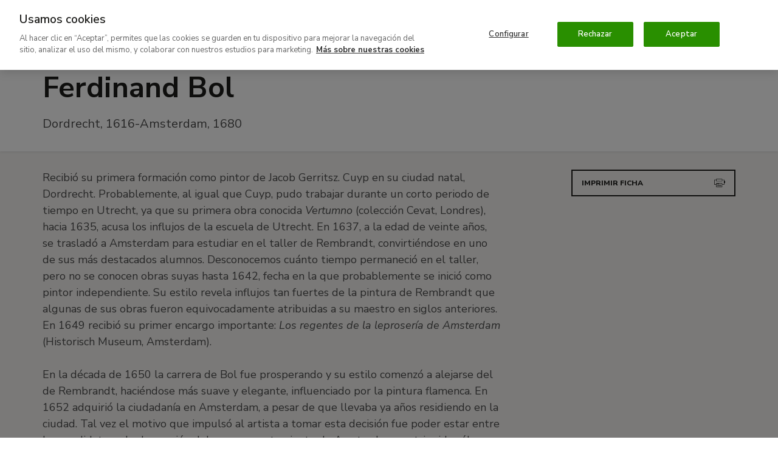

--- FILE ---
content_type: text/html; charset=UTF-8
request_url: https://www.museothyssen.org/coleccion/artistas/bol-ferdinand
body_size: 16436
content:
<!DOCTYPE html>
<html lang="es" dir="ltr" prefix="og: https://ogp.me/ns#">
<head>

  <meta charset="utf-8" />
<meta name="description" content="Recibió su primera formación como pintor de Jacob Gerritsz. Cuyp en su ciudad natal, Dordrecht..." />
<meta name="geo.placename" content="Museo Nacional Thyssen-Bornemisza Madrid" />
<link rel="canonical" href="https://www.museothyssen.org/coleccion/artistas/bol-ferdinand" />
<link rel="shortlink" href="https://www.museothyssen.org/node/14393" />
<link rel="image_src" href="https://www.museothyssen.org/themes/thyssen/img/thyssen-redes-sociales.jpg" />
<meta name="referrer" content="no-referrer" />
<meta property="og:site_name" content="Museo Nacional Thyssen-Bornemisza" />
<meta property="og:type" content="article" />
<meta property="og:url" content="https://www.museothyssen.org/coleccion/artistas/bol-ferdinand" />
<meta property="og:title" content="Bol, Ferdinand" />
<meta property="og:description" content="Recibió su primera formación como pintor de Jacob Gerritsz. Cuyp en su ciudad natal, Dordrecht..." />
<meta property="og:image" content="https://www.museothyssen.org/themes/thyssen/img/thyssen-redes-sociales.jpg" />
<meta property="og:image:width" content="1200" />
<meta property="og:image:height" content="675" />
<meta property="place:location:longitude" content="-5.4429" />
<meta property="place:location:latitude" content="36.1254" />
<meta property="og:street_address" content="Paseo del Prado, 8" />
<meta property="og:locality" content="Madrid" />
<meta property="og:region" content="Madrid" />
<meta property="og:country_name" content="Spain" />
<meta name="twitter:card" content="summary" />
<meta name="twitter:site" content="@museothyssen" />
<meta name="twitter:title" content="Bol, Ferdinand" />
<meta name="twitter:description" content="Recibió su primera formación como pintor de Jacob Gerritsz. Cuyp en su ciudad natal, Dordrecht..." />
<meta name="twitter:image" content="https://www.museothyssen.org/themes/thyssen/img/thyssen-redes-sociales.jpg" />
<meta name="Generator" content="Drupal 10 (https://www.drupal.org)" />
<meta name="MobileOptimized" content="width" />
<meta name="HandheldFriendly" content="true" />
<meta name="viewport" content="width=device-width, initial-scale=1.0" />
<script type="application/ld+json">{"@context":"http://schema.org","@type":"WebSite","url":"https://www.museothyssen.org/coleccion/artistas/bol-ferdinand","name":"Museo Nacional Thyssen-Bornemisza","potentialAction":{"@type":"SearchAction","target":"https://www.museothyssen.org/buscador?key={search_term_string}&amp;src=google","query-input":"required name=search_term_string"}}</script>
<script type="application/ld+json">{"@context":"http://schema.org","@type":"Organization","name":"Museo Nacional Thyssen-Bornemisza","url":"https://www.museothyssen.org/coleccion/artistas/bol-ferdinand","logo":"https://www.museothyssen.org/themes/thyssen/img/logo.svg","contactPoint":{"@type":"ContactPoint","telephone":"+34-91-791-1370","contactType":"customer service"},"sameAs":["https://www.facebook.com/museothyssen/","https://twitter.com/museothyssen","https://es.pinterest.com/museothyssen/","https://www.youtube.com/user/thyssenmuseum","https://www.instagram.com/museothyssen/","https://open.spotify.com/user/museothyssenmad"]}</script>
<script>
          window.dataLayer = window.dataLayer || [];
          dataLayer.push({"content_id":"14393","content_type":"artista","content_title":"Bol, Ferdinand","content_taxonomy":{"artista_ciudades":[{"tid":"9416","name":"Amsterdam"},{"tid":"9544","name":"Dordrecht"}],"artista_pais":[{"tid":"9950","name":"Holanda"}],"shop_product":[{"tid":"14635","name":"Joven con una pluma en la gorra"}]},"user_id":0,"user_roles":"anonymous","user_logged":false});
      </script>
<script type="application/ld+json">{"@context":"http://schema.org","@type":"Person","name":"Bol, Ferdinand","url":"https://www.museothyssen.org/coleccion/artistas/bol-ferdinand","identifier":"106","description":"Recibi\u00f3 su primera formaci\u00f3n como pintor de Jacob Gerritsz. Cuyp en su ciudad natal, Dordrecht. Probablemente, al igual que Cuyp, pudo trabajar durante un corto periodo de tiempo en Utrecht, ya que su primera obra conocida Vertumno (colecci\u00f3n Cevat, Londres), hacia 1635, acusa los influjos de la escuela de Utrecht. En 1637, a la edad de veinte a\u00f1os, se traslad\u00f3 a Amsterdam para estudiar en el taller de Rembrandt, convirti\u00e9ndose en uno de sus m\u00e1s destacados alumnos. Desconocemos cu\u00e1nto tiempo permaneci\u00f3 en el taller, pero no se conocen obras suyas hasta 1642, fecha en la que probablemente se inici\u00f3 como pintor independiente. Su estilo revela influjos tan fuertes de la pintura de Rembrandt que algunas de sus obras fueron equivocadamente atribuidas a su maestro en siglos anteriores. En 1649 recibi\u00f3 su primer encargo importante: Los regentes de la leproser\u00eda de Amsterdam (Historisch Museum, Amsterdam). \r\n\r\nEn la d\u00e9cada de 1650 la carrera de Bol fue prosperando y su estilo comenz\u00f3 a alejarse del de Rembrandt, haci\u00e9ndose m\u00e1s suave y elegante, influenciado por la pintura flamenca. En 1652 adquiri\u00f3 la ciudadan\u00eda en Amsterdam, a pesar de que llevaba ya a\u00f1os residiendo en la ciudad. Tal vez el motivo que impuls\u00f3 al artista a tomar esta decisi\u00f3n fue poder estar entre los candidatos a la decoraci\u00f3n del nuevo ayuntamiento de Amsterdam, restringida s\u00f3lo a los artistas empadronados en la urbe. En 1653 contrajo matrimonio con Lysbeth Dell, de una notable familia. En 1656 Bol recibi\u00f3, junto con Govert Flinck, el encargo para decorar la Sala del Burgomaestre del ayuntamiento nuevo, para la que realiz\u00f3 una gran pintura de historia: Pirro y Fabricio (in situ). Entre sus encargos m\u00e1s prestigiosos destaca una serie de retratos del almirante Michiel de Ruyter, que realiz\u00f3 entre 1661 y 1663. \r\n\r\nEn 1669 se cas\u00f3 con Anna van Arckel, la adinerada viuda del tesorero del Almirantazgo, abandonando aparentemente la pintura tras su matrimonio, ya que no se conoce ninguna obra posterior a esta fecha. Durante su carrera art\u00edstica, Bol se dedic\u00f3, al igual que Rembrandt, a los retratos y a la pintura de historia.\r\n"}</script>
<link rel="icon" href="/themes/thyssen/favicon.ico" type="image/vnd.microsoft.icon" />
<link rel="alternate" hreflang="es" href="https://www.museothyssen.org/coleccion/artistas/bol-ferdinand" />
<link rel="alternate" hreflang="en" href="https://www.museothyssen.org/en/collection/artists/bol-ferdinand" />

  <title>Bol, Ferdinand. Museo Nacional Thyssen-Bornemisza</title>

  <!-- Datalayer and consent mode -->
  <script>
    function gtag () {
      dataLayer.push(arguments)
    }
    window.dataLayer = window.dataLayer || [];
    gtag('set', 'developer_id.dNzMyY2', true);
    gtag('consent', 'default', {
      ad_storage: 'denied',
      analytics_storage: 'denied',
      wait_for_update: 500
    });
    gtag("set", "ads_data_redaction", true);
  </script>

        <!-- Google Optimize -->
    <script src="https://www.googleoptimize.com/optimize.js?id=GTM-M9Z7FTF"></script>
  
      <!-- Cookie Pro -->
    <script type="text/javascript" src="https://cookie-cdn.cookiepro.com/consent/8b27ec5b-6f52-4aa3-9484-ebad9de6eab7/OtAutoBlock.js" ></script>
    <script src="https://cookie-cdn.cookiepro.com/scripttemplates/otSDKStub.js" data-document-language="true" type="text/javascript" charset="UTF-8" data-domain-script="8b27ec5b-6f52-4aa3-9484-ebad9de6eab7" ></script>
    <script type="text/javascript">
      function OptanonWrapper() {
        const vimeoIframes = document.querySelectorAll('iframe[src*="player.vimeo.com"]');
        if (OnetrustActiveGroups.indexOf('C0002') != -1) {
          gtag('consent', 'update', { 'analytics_storage': 'granted' })
          // Remove "Do not track" from vimeo iframes.
          vimeoIframes.forEach((iframe) => {
            var url = new URL(iframe.src);
            url.searchParams.delete('dnt');
            iframe.src = url.toString();
          });
        }
        else {
          // Set "Do not track" to vimeo iframes.
          vimeoIframes.forEach((iframe) => {
            var url = new URL(iframe.src);
            url.searchParams.set('dnt', 1);
            iframe.src = url.toString();
          });
        }
        if (OnetrustActiveGroups.indexOf('C0004') != -1) {
          gtag('consent', 'update', { 'ad_storage': 'granted' })
          Drupal.attachBehaviors();
        }
      }
    </script>
  
  <link rel="stylesheet" media="all" href="/sites/default/files/css/css_kvP0wNOUXeFIixFIFIc-NHSGPZ1wb_Ycgcrejdm_mEo.css?delta=0&amp;language=es&amp;theme=thyssen&amp;include=eJxtjmsKwzAMgy8UmsPsAMVtVGbiPBbb23r7jTIKg_4Rkj4Q0l0NJS6kCHbfVVH_wkxubTB9yzWjpoC3Cdcc0_BOMv1iaMvmupJhRiGWmLCRi4Un46Xx0Km05ILwcF7zsXG6mSvbJehN9o1FruB5eIDSrYMyxgeBMVJW" />
<link rel="stylesheet" media="all" href="/sites/default/files/css/css_BQF6-Sl24undu-IkCf20zUMVfTktdRG00tnHTpb-Vc8.css?delta=1&amp;language=es&amp;theme=thyssen&amp;include=eJxtjmsKwzAMgy8UmsPsAMVtVGbiPBbb23r7jTIKg_4Rkj4Q0l0NJS6kCHbfVVH_wkxubTB9yzWjpoC3Cdcc0_BOMv1iaMvmupJhRiGWmLCRi4Un46Xx0Km05ILwcF7zsXG6mSvbJehN9o1FruB5eIDSrYMyxgeBMVJW" />

  

      <!-- Google Tag Manager -->
    <script data-cookieconsent="ignore">(function(w,d,s,l,i){w[l]=w[l]||[];w[l].push({'gtm.start':
      new Date().getTime(),event:'gtm.js'});var f=d.getElementsByTagName(s)[0],
      j=d.createElement(s),dl=l!='dataLayer'?'&l='+l:'';j.async=true;j.src=
      'https://www.googletagmanager.com/gtm.js?id='+i+dl;f.parentNode.insertBefore(j,f);
    })(window,document,'script','dataLayer','GTM-54DS247');</script>
  
  <!-- Listener para permitir comunicación desde los iframes de visitas virtuales -->
  <script>
    window.addEventListener('message', function(event) {
      if (
            event.origin.match(/^http[s]?:\/\/.+\.(museothyssen|educathyssen)\.org$/)
         || event.origin.match(/^http[s]?:\/\/.+\.s3\.amazonaws\.com/)
         || event.origin.match(/^http[s]?:\/\/(thyssen|educa)\.ddev\.site$/)
      ) {
        if (event.data.message === 'sceneChange') {
          window.dataLayer.push({
            'event': 'VirtualPageview',
            'virtualPageURL': window.location.pathname + '/iframe' + event.data.pathname.trim() + '/' + event.data.scene.name,
            'virtualPageTitle': event.data.title + ' - ' + (event.data.scene.title ? event.data.scene.title : event.data.scene.tooltip),
            'virtualPageXML': event.data.xmlname
          });
        }
      }
    }, false);
  </script>

  <link rel="apple-touch-icon" sizes="180x180" href="/themes/thyssen/favicons/apple-touch-icon.png">
  <link rel="icon" type="image/png" sizes="32x32" href="/themes/thyssen/favicons/favicon-32x32.png">
  <link rel="icon" type="image/png" sizes="16x16" href="/themes/thyssen/favicons/favicon-16x16.png">
  <link rel="manifest" href="/themes/thyssen/favicons/site.webmanifest">
  <link rel="mask-icon" href="/themes/thyssen/favicons/safari-pinned-tab.svg" color="#5bbad5">
  <meta name="msapplication-TileColor" content="#ffffff">
  <meta name="theme-color" content="#ffffff">
  <meta name="msapplication-config" content="/themes/thyssen/favicons/browserconfig.xml" />

</head>
<body>

  <noscript>
    <link rel="stylesheet" media="all" href="/themes/thyssen/dist/css/noscript.css"> 
  </noscript>

      <!-- Google Tag Manager versión no-script -->
    <noscript>
      <iframe
        title="Google Tag manager script"
        src="https://www.googletagmanager.com/ns.html?id=GTM-54DS247"
        height="0" width="0" style="display:none;visibility:hidden">
      </iframe>
    </noscript>
  
  
    <div class="dialog-off-canvas-main-canvas" data-off-canvas-main-canvas>
    

<div class="content">

  
            
<header class="site-header js-site-header " role="banner">

  <button class="hamburger hidden-lg-up js-sidebar-toggle" data-sidebar="sidebar-menu" aria-haspopup="true" aria-expanded="false">
      <span alt="Icono menu" class="icon icon--menu">
    <svg width="15" height="12" viewBox="0 0 15 12" xmlns="http://www.w3.org/2000/svg">
    <path d="M0 10v2h15v-2H0zm0-5v2h15V5H0zm0-5v2h15V0H0z"/>
</svg>

  </span>

    <span class="hamburguer-text u-sr-only">
      Menú
    </span>
  </button>

  
  <a href="/" title="Home" rel="home" class="site-header__logo gtm-logo-header">
      <img src="/themes/thyssen/img/thyssen-bornemisza-museo-nacional.svg?v=26112020" alt="Thyssen-Bornemisza Museo Nacional" />

  </a>

    <a href="https://www.museothyssen.org/buscador" class="site-header__search gtm-menu gtm-menu--search">
    <span class="u-sr-only">
      Buscar
    </span>
      <span alt="Icono lupa" class="icon icon--lupa">
    <svg viewBox="0 0 15 15" xmlns="http://www.w3.org/2000/svg" width="15" height="15">
    <path d="M8.692 1.928c2.32 0 4.396 1.411 4.396 4.092 0 2.737-2.09 4.16-4.396 4.16-2.307 0-4.397-1.423-4.397-4.16 0-2.68 2.077-4.092 4.397-4.092zm0-1.928C5.659 0 2.384 1.96 2.384 6.02c0 1.655.531 2.964 1.367 3.94L0 13.612 1.327 15l3.915-3.807a6.894 6.894 0 0 0 3.45.915c3.045 0 6.308-1.993 6.308-6.088C15 1.96 11.725 0 8.692 0z"/>
</svg>

  </span>

  </a>

  <a href="#main_content" class="u-sr-only u-sr-only-focusable">
    Ir al contenido principal
  </a>

  <div class="site-header__menu">
          <div class="site-header__menu-top">
        <div class="site-header__menu-top-nav">
                                <nav aria-labelledby="block-thyssen-top-menu-title" id="block-thyssen-top-menu">
            
  <p class="visually-hidden" id="block-thyssen-top-menu-title">Navegación superior</p>
  

        
    <a href="https://www.museothyssen.org/acerca-museo" title="" id="" name="" rel="" class="site-submenu-item site-submenu-item--secondary gtm-menu gtm-menu--secondary" style="" target="" accesskey="" data-drupal-link-system-path="node/18363">Acerca del museo</a>
    <a href="https://www.museothyssen.org/apoyo" title="" id="" name="" rel="" class="site-submenu-item site-submenu-item--secondary gtm-menu gtm-menu--secondary" style="" target="" accesskey="" data-drupal-link-system-path="node/9126">Patrocinio y colaboración</a>
    <a href="https://www.museothyssen.org/amigos-thyssen" title="" id="" name="" rel="" class="site-submenu-item--primary site-submenu-item gtm-menu gtm-menu--secondary" style="" target="" accesskey="" data-drupal-link-system-path="node/24018">Amigos</a>
    <a href="https://tienda.museothyssen.org" title="" id="" name="" rel="" class="site-submenu-item--primary site-submenu-item gtm-menu gtm-menu--secondary" style="" target="" accesskey="">Tienda</a>
    <a href="https://entradas.museothyssen.org" title="" id="" name="" rel="" class="site-submenu-item--primary site-submenu-item gtm-menu gtm-menu--secondary" style="" target="" accesskey="">Entradas</a>

  </nav>
<div class="language-switcher-language-url block block-language-blocklanguage-interface" role="navigation" aria-label="Cambio de idioma">
  
    
      

<a href="https://www.museothyssen.org/en/collection/artists/bol-ferdinand" class="language-switcher gtm-menu gtm-menu--language" hreflang="en" data-drupal-link-system-path="node/14393">English</a>
  </div>


        </div>
      </div>
          <div class="u-width-100 block block-system-menu-blockmain">
  
    
      <nav class="site-nav" aria-label="Menú principal">

          <a href="https://www.museothyssen.org/visita" title="" id="" name="" rel="" class="site-nav__menu-item gtm-menu gtm-menu--main" style="" target="" accesskey="" data-drupal-link-system-path="node/6036">Visita</a>
          <a href="https://www.museothyssen.org/coleccion" title="" id="" name="" rel="" class="site-nav__menu-item is-active gtm-menu gtm-menu--main" style="" target="" accesskey="" data-drupal-link-system-path="node/5981">Colección</a>
          <a href="https://www.museothyssen.org/exposiciones" title="" id="" name="" rel="" class="site-nav__menu-item gtm-menu gtm-menu--main" style="" target="" accesskey="" data-drupal-link-system-path="node/6021">Exposiciones</a>
          <a href="https://www.museothyssen.org/actividades" title="" id="" name="" rel="" class="site-nav__menu-item gtm-menu gtm-menu--main" style="" target="" accesskey="" data-drupal-link-system-path="node/11796">Actividades</a>
          <a href="https://www.educathyssen.org" title="" id="" name="" rel="" class="site-nav__menu-item gtm-menu gtm-menu--main" style="" target="" accesskey="">Educación</a>
  
    <a href="https://www.museothyssen.org/buscador" class="site-nav__menu-item gtm-menu gtm-menu--main gtm-menu--search">
    <span class="u-sr-only">
      Buscar
    </span>
      <span alt="Icono lupa" class="icon icon--lupa">
    <svg viewBox="0 0 15 15" xmlns="http://www.w3.org/2000/svg" width="15" height="15">
    <path d="M8.692 1.928c2.32 0 4.396 1.411 4.396 4.092 0 2.737-2.09 4.16-4.396 4.16-2.307 0-4.397-1.423-4.397-4.16 0-2.68 2.077-4.092 4.397-4.092zm0-1.928C5.659 0 2.384 1.96 2.384 6.02c0 1.655.531 2.964 1.367 3.94L0 13.612 1.327 15l3.915-3.807a6.894 6.894 0 0 0 3.45.915c3.045 0 6.308-1.993 6.308-6.088C15 1.96 11.725 0 8.692 0z"/>
</svg>

  </span>

  </a>

</nav>

  </div>


  </div>

</header>

      <div id="sidebar-menu" class="main-menu o-sidebar js-sidebar">

    <div class="o-sidebar__actions">
    <button type="button" aria-label="Cerrar"  class="main-menu__close js-sidebar-toggle" data-sidebar="sidebar-menu" title="Cerrar">
        <span alt="Icono cruz" class="icon icon--cruz">
    <svg viewBox="0 0 13 12" xmlns="http://www.w3.org/2000/svg" width="13" height="12">
    <path d="M12.214 1.714L10.786.286 6.5 4.57 2.214.286.786 1.714 5.07 6 .786 10.286l1.428 1.428L6.5 7.43l4.286 4.284 1.428-1.428L7.93 6l4.284-4.286z"/>
</svg>

  </span>

      <span class="u-sr-only">
        Cerrar
      </span>
    </button>
  </div>

    <div class="u-width-100 block block-system-menu-blockmain">
  
    
      <nav class="u-mb+@xs" aria-label="Menú principal - versión móvil">
  <ul data-region="navbar_mobile" class="main-menu__items">
          <li class="main-menu__item">
                <a href="https://www.museothyssen.org/visita" title="" id="" name="" rel="" class="main-menu__link gtm-menu gtm-menu--main" style="" target="" accesskey="" data-drupal-link-system-path="node/6036">Visita</a>
      </li>
          <li class="main-menu__item">
                <a href="https://www.museothyssen.org/coleccion" title="" id="" name="" rel="" class="main-menu__link is-active gtm-menu gtm-menu--main" style="" target="" accesskey="" data-drupal-link-system-path="node/5981">Colección</a>
      </li>
          <li class="main-menu__item">
                <a href="https://www.museothyssen.org/exposiciones" title="" id="" name="" rel="" class="main-menu__link gtm-menu gtm-menu--main" style="" target="" accesskey="" data-drupal-link-system-path="node/6021">Exposiciones</a>
      </li>
          <li class="main-menu__item">
                <a href="https://www.museothyssen.org/actividades" title="" id="" name="" rel="" class="main-menu__link gtm-menu gtm-menu--main" style="" target="" accesskey="" data-drupal-link-system-path="node/11796">Actividades</a>
      </li>
          <li class="main-menu__item">
                <a href="https://www.educathyssen.org" title="" id="" name="" rel="" class="main-menu__link gtm-menu gtm-menu--main" style="" target="" accesskey="">Educación</a>
      </li>
      </ul>
</nav>

  </div>
<nav aria-labelledby="block-thyssen-top-menu-mobile-title" id="block-thyssen-top-menu-mobile">
            
  <p class="visually-hidden" id="block-thyssen-top-menu-mobile-title">Thyssen - Navegación superior</p>
  

        <div class="u-grid u-gap@xs u-ph@xs u-mb@xs">

    
            <a href="https://www.museothyssen.org/acerca-museo" title="" id="" name="" rel="" class="site-submenu-item site-submenu-item--secondary gtm-menu gtm-menu--secondary" style="" target="" accesskey="" data-drupal-link-system-path="node/18363">Acerca del museo</a>
            <a href="https://www.museothyssen.org/apoyo" title="" id="" name="" rel="" class="site-submenu-item site-submenu-item--secondary gtm-menu gtm-menu--secondary" style="" target="" accesskey="" data-drupal-link-system-path="node/9126">Patrocinio y colaboración</a>
            <a href="https://www.museothyssen.org/amigos-thyssen" title="" id="" name="" rel="" class="site-submenu-item--primary site-submenu-item gtm-menu gtm-menu--secondary" style="" target="" accesskey="" data-drupal-link-system-path="node/24018">Amigos</a>
            <a href="https://tienda.museothyssen.org" title="" id="" name="" rel="" class="site-submenu-item--primary site-submenu-item gtm-menu gtm-menu--secondary" style="" target="" accesskey="">Tienda</a>
            <a href="https://entradas.museothyssen.org" title="" id="" name="" rel="" class="site-submenu-item--primary site-submenu-item gtm-menu gtm-menu--secondary" style="" target="" accesskey="">Entradas</a>
  
</div>

  </nav>
<div class="language-switcher-language-url u-ph@xs u-mb@xs block block-language-blocklanguage-content" role="navigation" aria-label="Cambio de idioma">
  
    
      

<a href="https://www.museothyssen.org/en/collection/artists/bol-ferdinand" class="language-switcher gtm-menu gtm-menu--language" hreflang="en" data-drupal-link-system-path="node/14393">English</a>
  </div>



</div>
<div class="o-sidebar-bg js-sidebar-bg"></div>
      
  <main class="site-main" id="main_content" role="main">
          
                <div data-drupal-messages-fallback class="hidden"></div>
<div class="block block-system-main-block">
  
    
      
<article>
  
  <header class="page-header">
    <div class="page-header__container">
      
      <h1 id="rs_artist_name" class="page-header__title">
        Ferdinand Bol
      </h1>
      <div class="page-header__leading">
        <div class="page-header__leading-wrapper" id="rs_artist_dates">
          Dordrecht, 1616-Amsterdam, 1680
        </div>
      </div>
    </div>
  </header>

  <div class="u-bg-gray u-pv@xs u-pv+@md">
    <div class="container">
      <div class="row u-mb@xs u-mb++@md">
        <div class="col-md-4 col-md-push-8 col-lg-3 col-lg-push-9">
          <div class="u-mb@xs u-mb+@md hidden-print">
            <a href="#" class="btn btn-primary-outline btn-block btn--icon-right js-print gtm-btn gtm-btn--print--artist-data">
              Imprimir ficha   <span alt="Icono print" class="icon icon--print">
    <svg viewBox="0 0 27 20" xmlns="http://www.w3.org/2000/svg" width="27" height="20">
    <path d="M19 1v4H6V1h13zm1 9H5v3H1V3h4v3h15V3h4v10h-4v-3zm-1 1v8H6v-8h13zm6-1h2V5h-2V2h-5V0H5v2H0v12h5v6h15v-6h5v-4zM7 12v1h5v-1H7zm0 2v1h11v-1H7zm0 2v1h11v-1H7z"/>
</svg>

  </span>

            </a>
          </div>
        </div>
        <div class="col-md-8 col-md-pull-4 col-lg-pull-3">
          <div class="u-mb@xs u-mb+@md">
            <div id="rs_artist_biography" class="u-mb@xs">
              <div class="field--text-long u-display-inline">Recibió su primera formación como pintor de Jacob Gerritsz. Cuyp en su ciudad natal, Dordrecht. Probablemente, al igual que Cuyp, pudo trabajar durante un corto periodo de tiempo en Utrecht, ya que su primera obra conocida <em>Vertumno</em> (colección Cevat, Londres), hacia 1635, acusa los influjos de la escuela de Utrecht. En 1637, a la edad de veinte años, se trasladó a Amsterdam para estudiar en el taller de Rembrandt, convirtiéndose en uno de sus más destacados alumnos. Desconocemos cuánto tiempo permaneció en el taller, pero no se conocen obras suyas hasta 1642, fecha en la que probablemente se inició como pintor independiente. Su estilo revela influjos tan fuertes de la pintura de Rembrandt que algunas de sus obras fueron equivocadamente atribuidas a su maestro en siglos anteriores. En 1649 recibió su primer encargo importante: <em>Los regentes de la leprosería de Amsterdam</em> (Historisch Museum, Amsterdam). 
<br><br>
En la década de 1650 la carrera de Bol fue prosperando y su estilo comenzó a alejarse del de Rembrandt, haciéndose más suave y elegante, influenciado por la pintura flamenca. En 1652 adquirió la ciudadanía en Amsterdam, a pesar de que llevaba ya años residiendo en la ciudad. Tal vez el motivo que impulsó al artista a tomar esta decisión fue poder estar entre los candidatos a la decoración del nuevo ayuntamiento de Amsterdam, restringida sólo a los artistas empadronados en la urbe. En 1653 contrajo matrimonio con Lysbeth Dell, de una notable familia. En 1656 Bol recibió, junto con Govert Flinck, el encargo para decorar la Sala del Burgomaestre del ayuntamiento nuevo, para la que realizó una gran pintura de historia: <em>Pirro y Fabricio</em> (<em>in situ</em>). Entre sus encargos más prestigiosos destaca una serie de retratos del almirante Michiel de Ruyter, que realizó entre 1661 y 1663. 
<br><br>
En 1669 se casó con Anna van Arckel, la adinerada viuda del tesorero del Almirantazgo, abandonando aparentemente la pintura tras su matrimonio, ya que no se conoce ninguna obra posterior a esta fecha. Durante su carrera artística, Bol se dedicó, al igual que Rembrandt, a los retratos y a la pintura de historia.</div>
            </div>
            <div id="readspeaker_button1" class="rs_skip rsbtn rs_thyssen_skin rs_preserve ">
  <a class="rsbtn_play gtm-btn gtm-btn--listen" accesskey="L"
     title="Escucha esta página utilizando ReadSpeaker"
     href="//app-eu.readspeaker.com/cgi-bin/rsent?customerid=6685&amp;lang=es_es&amp;readid=rs_artist_name,rs_artist_dates,rs_artist_biography&amp;url=https%3A%2F%2Fwww.museothyssen.org%2Fcoleccion%2Fartistas%2Fbol-ferdinand">
    <span class="rsbtn_left rsimg rspart">
      <span class="rsbtn_text">
        <span>Escuchar</span>
      </span>
    </span>
    <span class="rsbtn_right rsimg rsplay rspart"></span>
  </a>
</div>
          </div>
        </div>
      </div>

                    <section class="u-mb++@xs u-mb+++@md" aria-labelledby="titulo-obras">
          <header>
            <h3 class="titulo-seccion" id="titulo-obras">Obras</h3>
          </header>
          <div class="views-element-container"><div class="js-view-dom-id-36aa8b58211965459e54c8cae45f3ac6e1a98b6af79c44113bd67fee02f013d6">
  
  
  

  
  
  

  <div class="row row--abajo">
          <div class="col-xs-6 col-md-3 u-mb--@xs u-mb@md">
        

<div class="snippet card">

  
  
          <a href="https://www.museothyssen.org/coleccion/artistas/bol-ferdinand/joven-pluma-gorra" class="snippet__media js-snippet-link"
                         data-title="Joven con una pluma en la gorra" aria-label="Joven con una pluma en la gorra"      >
        <img class="snippet__img" aria-label="Joven con una pluma en la gorra" srcset="https://www.museothyssen.org/sites/default/files/styles/square_big/public/imagen/2017-09/BOL%2C%20Ferdinand_Joven%20con%20una%20pluma%20en%20la%20gorra_51%20%281976.87%29.jpg?h=2929a68b 960w, https://www.museothyssen.org/sites/default/files/styles/square_large/public/imagen/2017-09/BOL%2C%20Ferdinand_Joven%20con%20una%20pluma%20en%20la%20gorra_51%20%281976.87%29.jpg?h=2929a68b 600w, https://www.museothyssen.org/sites/default/files/styles/square_medium/public/imagen/2017-09/BOL%2C%20Ferdinand_Joven%20con%20una%20pluma%20en%20la%20gorra_51%20%281976.87%29.jpg?h=2929a68b 200w" src="/sites/default/files/styles/square_large/public/imagen/2017-09/BOL%2C%20Ferdinand_Joven%20con%20una%20pluma%20en%20la%20gorra_51%20%281976.87%29.jpg?h=2929a68b" width="600" height="600" alt="Joven con una pluma en la gorra" loading="lazy"/>



        
      </a>
    
  


      <div class="snippet__body">

      
      
      
        <a href="https://www.museothyssen.org/coleccion/artistas/bol-ferdinand/joven-pluma-gorra" class="snippet__caption js-snippet-link"
                               data-title="Joven con una pluma en la gorra"        >
          
        
                  <div class="snippet__title snippet__title--sans-serif">Joven con una pluma en la gorra</div>
        
        
                  <div class="snippet__text">hacia 1647</div>
        
        
      
        </a>

      
      
      
    </div>
  </div>



    </div>
  </div>

    

  
  

  
  
</div>
</div>

          
        </section>
      

                    
      
      
      <div class="u-mb++@xs u-mb+++@md">
        
    <section aria-label="Productos en la tienda">
      <div class="container">
                  <h2 class="titulo-seccion">
            Productos y publicaciones
          </h2>
        
        <div class="row row--abajo">
                                    <div class="col-md-3 u-mb+@xs u-mb++@md">
                <div class="card animate">
                  <a href=" https://tienda-museothyssen.myshopify.com/products/joven-con-una-pluma-en-la-gorra " class="product gtm-tienda-snippet gtm-shop-products--product" title="Joven con una pluma en la gorra" aria-label="Joven con una pluma en la gorra">
                                          <div class="product__media">
                        <img class="product__img" src="https://cdn.shopify.com/s/files/1/0629/4221/6345/files/01262_EM_B4_FL_1.png?v=1715011010" alt="Joven con una pluma en la gorra" loading="lazy" />
                      </div>
                    
                    <div class="product__body">
                      <h4 class="product__title">
                        Joven con una pluma en la gorra
                      </h4>

                      <p class="product__text u-text-right@xs u-text-left@print">
                                                  <span class="u-text-emphatised">
                                                              <span class="product__price">
                                  <span>
                                    17,00 €
                                  </span>
                                </span>
                                                        </span>
                                              </p>
                    </div>
                  </a>
                </div>
              </div>
                                                <div class="col-md-3 u-mb+@xs u-mb++@md">
                <div class="card animate">
                  <a href=" https://tienda-museothyssen.myshopify.com/products/poster-edgar-degas-bailarina-basculando-1877-1879 " class="product gtm-tienda-snippet gtm-shop-products--product" title="Póster Edgar Degas: Bailarina Basculando, 1877-1879" aria-label="Póster Edgar Degas: Bailarina Basculando, 1877-1879">
                                          <div class="product__media">
                        <img class="product__img" src="https://cdn.shopify.com/s/files/1/0629/4221/6345/files/pt00103_0250thyssen_bailarina_basculando_grande_to_1.jpg?v=1715618665" alt="Póster Edgar Degas: Bailarina Basculando, 1877-1879" loading="lazy" />
                      </div>
                    
                    <div class="product__body">
                      <h4 class="product__title">
                        Póster Edgar Degas: Bailarina Basculando, 1877-1879
                      </h4>

                      <p class="product__text u-text-right@xs u-text-left@print">
                                                  <span class="u-text-emphatised">
                                                              <span class="product__price">
                                  <span>
                                    12,50 €
                                  </span>
                                </span>
                                                        </span>
                                              </p>
                    </div>
                  </a>
                </div>
              </div>
                                                <div class="col-md-3 u-mb+@xs u-mb++@md">
                <div class="card animate">
                  <a href=" https://tienda-museothyssen.myshopify.com/products/reloj-swatch-van-der-ast " class="product gtm-tienda-snippet gtm-shop-products--product" title="Reloj Swatch x Thyssen van der Ast Gracious Bouquet" aria-label="Reloj Swatch x Thyssen van der Ast Gracious Bouquet">
                                          <div class="product__media">
                        <img class="product__img" src="https://cdn.shopify.com/s/files/1/0629/4221/6345/files/jc02442_reloj_swatch_van_der_ast.jpg?v=1715619851" alt="Reloj Swatch x Thyssen van der Ast Gracious Bouquet" loading="lazy" />
                      </div>
                    
                    <div class="product__body">
                      <h4 class="product__title">
                        Reloj Swatch x Thyssen van der Ast Gracious Bouquet
                      </h4>

                      <p class="product__text u-text-right@xs u-text-left@print">
                                                  <span class="u-text-emphatised">
                                                              <span class="product__price">
                                  <span>
                                    80,00 €
                                  </span>
                                </span>
                                                        </span>
                                              </p>
                    </div>
                  </a>
                </div>
              </div>
                                                <div class="col-md-3 u-mb+@xs u-mb++@md">
                <div class="card animate">
                  <a href=" https://tienda-museothyssen.myshopify.com/products/cat-esp-tdura-warhol-pollock-y-otros-espacios-americanos " class="product gtm-tienda-snippet gtm-shop-products--product" title="Catálogo tapa dura &quot;Warhol Pollock y otros espacios americanos&quot;" aria-label="Catálogo tapa dura &quot;Warhol Pollock y otros espacios americanos&quot;">
                                          <div class="product__media">
                        <img class="product__img" src="https://cdn.shopify.com/s/files/1/0629/4221/6345/files/PP00299_CATWYPTAPADURATO.jpg?v=1760942296" alt="Catálogo tapa dura &quot;Warhol Pollock y otros espacios americanos&quot;" loading="lazy" />
                      </div>
                    
                    <div class="product__body">
                      <h4 class="product__title">
                        Catálogo tapa dura &quot;Warhol Pollock y otros espacios americanos&quot;
                      </h4>

                      <p class="product__text u-text-right@xs u-text-left@print">
                                                  <span class="u-text-emphatised">
                                                              <span class="product__price__original">
                                  <span>
                                    35,00 €
                                  </span>
                                </span>

                                <span class="product__price">
                                  <span>
                                    33,25 €
                                  </span>
                                </span>
                                                        </span>
                                              </p>
                    </div>
                  </a>
                </div>
              </div>
                              </div>

                  <div class="u-text-center@xs">
            <a href="https://tienda.museothyssen.org/" class="btn btn-primary-outline btn-lg gtm-shop-products--shop">
              Visitar tienda online
            </a>
          </div>
              </div>
    </section>

      </div>

    </div>
  </div>
</article>

  </div>


                    </main>

            
<footer class="footer">
  <div class="footer-logo">
          <img src="/themes/thyssen/img/thyssen-bornemisza-museo-nacional-inverse.svg?v=03102022" alt="Thyssen-Bornemisza Museo Nacional" class="footer-logo__img">
      </div>

    <section class="u-pv+@xs u-pv++@md u-border-bottom-black/10" aria-label="Navegación secundaria">
    <div class="container">
        <nav aria-labelledby="block-thyssen-secondary-menu-title" id="block-thyssen-secondary-menu">
            
  <p class="visually-hidden" id="block-thyssen-secondary-menu-title">Navegación secundaria</p>
  

        <ul data-region="footer" class="footer__menu footer__menu--primary">
      <li class="footer__menu__item">
      <a href="/thyssenmultimedia" title="" id="thyssenmultimedia" name="" rel="" class="footer__menu__link gtm-footer gtm-footer--main" style="" target="" accesskey="">#Thyssenmultimedia</a>
    </li>
      <li class="footer__menu__item">
      <a href="https://www.museothyssen.org/sala-prensa" title="Sala de prensa" id="sala-prensa" name="" rel="" class="footer__menu__link gtm-footer gtm-footer--main" style="" target="" accesskey="" data-drupal-link-system-path="node/9091">Sala de prensa</a>
    </li>
      <li class="footer__menu__item">
      <a href="/eventos-corporativos" title="Eventos corporativos" id="eventos-corporativos" name="" rel="" class="footer__menu__link gtm-footer gtm-footer--main" style="" target="" accesskey="">Eventos corporativos</a>
    </li>
      <li class="footer__menu__item">
      <a href="https://www.museothyssen.org/profesionales-turismo" title="Profesionales de turismo" id="profesionales-turismo" name="" rel="" class="footer__menu__link gtm-footer gtm-footer--main" style="" target="" accesskey="" data-drupal-link-system-path="node/9121">Profesionales de turismo</a>
    </li>
      <li class="footer__menu__item">
      <a href="/empleo" title="Trabaja con nosotros" id="trabajar-con-nosotros" name="" rel="" class="footer__menu__link gtm-footer gtm-footer--main" style="" target="" accesskey="">Trabaja con nosotros</a>
    </li>
      <li class="footer__menu__item">
      <a href="/newsletter" title="Newsletter" id="newsletter" name="" rel="" class="footer__menu__link gtm-footer gtm-footer--main" style="" target="" accesskey="">Boletín</a>
    </li>
  </ul>

  </nav>


    </div>
  </section>
  
  <div class="u-pv+@xs u-border-bottom-black/10">
    <div class="container">
      <div class="u-flex@xl u-gap@xl u-items-center@xl u-justify-between@xl">
        <section class="u-mb+@xs u-mb0@xl" aria-label="Enlaces al Museo Nacional Thyssen-Bornemisza en redes sociales" role="complementary">
          <div class="footer__menu footer__menu--icons">
            <div class="u-flex u-flex-wrap u-items-center u-justify-center u-gap u-flex-nowrap@xl u-justify-start@xl">
              <div class="footer__menu__item">
                <a class="footer__menu__item__link gtm-footer gtm-footer--rrss gtm-footer--rrss--instagram" href="https://www.instagram.com/museothyssen/?hl=es" title="El Museo Nacional Thyssen-Bornemisza en Instagram" data-title="instagram">
                    <span alt="Icono instagram" class="icon icon--instagram">
    <svg width="24" height="24" viewBox="0 0 24 24" fill="none" xmlns="http://www.w3.org/2000/svg">
<g clip-path="url(#clip0_1_2257)">
<path fill-rule="evenodd" clip-rule="evenodd" d="M12 9.93164C13.1411 9.93164 14.0684 10.8593 14.0684 12C14.0684 13.1407 13.1408 14.0684 12 14.0684C10.8593 14.0683 9.93164 13.1407 9.93164 12C9.93164 10.8593 10.8589 9.93174 12 9.93164ZM12 10.7363C11.6649 10.7364 11.3434 10.8695 11.1064 11.1064C10.8695 11.3434 10.7363 11.6649 10.7363 12C10.7364 12.3351 10.8695 12.6566 11.1064 12.8936C11.3434 13.1305 11.6649 13.2637 12 13.2637C12.3351 13.2636 12.6566 13.1305 12.8936 12.8936C13.1305 12.6566 13.2637 12.3351 13.2637 12C13.2636 11.6649 13.1305 11.3434 12.8936 11.1064C12.6566 10.8695 12.3351 10.7363 12 10.7363Z" fill="black"/>
<path d="M14.0732 9.45117C14.1712 9.45129 14.2672 9.48071 14.3486 9.53516C14.4299 9.58963 14.4929 9.6674 14.5303 9.75781C14.5677 9.8483 14.5777 9.94791 14.5586 10.0439C14.5394 10.1399 14.4921 10.2286 14.4229 10.2979C14.3536 10.3669 14.2649 10.4135 14.1689 10.4326C14.073 10.4516 13.9732 10.4427 13.8828 10.4053C13.7924 10.3678 13.7156 10.3039 13.6611 10.2227C13.6066 10.1412 13.5772 10.0453 13.5771 9.94727C13.5772 9.67381 13.7627 9.45117 14.0732 9.45117Z" fill="black"/>
<path fill-rule="evenodd" clip-rule="evenodd" d="M13.6162 8C14.2482 8.00029 14.8548 8.25135 15.3018 8.69824C15.7485 9.14502 15.9996 9.75099 16 10.3828V13.6162C15.9995 14.248 15.7484 14.8539 15.3018 15.3008C14.8549 15.7477 14.2482 15.9994 13.6162 16H10.3838C9.75182 15.9995 9.14511 15.7486 8.69824 15.3018C8.25137 14.8548 8.00039 14.2482 8 13.6162V10.3828C8.0006 9.75105 8.25149 9.14498 8.69824 8.69824C9.14511 8.2514 9.75183 8.00048 10.3838 8H13.6162ZM10.3838 8.80469C10.1765 8.80464 9.97083 8.84551 9.7793 8.9248C9.58775 9.00412 9.4132 9.12001 9.2666 9.2666C9.12002 9.41319 9.00412 9.58777 8.9248 9.7793C8.84559 9.97065 8.8047 10.1757 8.80469 10.3828V13.6162C8.80464 13.8235 8.84549 14.0291 8.9248 14.2207C9.00404 14.412 9.12022 14.5859 9.2666 14.7324C9.41319 14.879 9.58775 14.9958 9.7793 15.0752C9.97081 15.1545 10.1765 15.1953 10.3838 15.1953H13.6162C14.035 15.1952 14.4373 15.0285 14.7334 14.7324C15.0293 14.4364 15.1952 14.0348 15.1953 13.6162V10.3828C15.1951 9.96437 15.0283 9.56348 14.7324 9.26758C14.4364 8.97157 14.0349 8.80478 13.6162 8.80469H10.3838Z" fill="black"/>
<path fill-rule="evenodd" clip-rule="evenodd" d="M12 0C18.6275 0 24 5.37248 24 12C24 18.6275 18.6275 24 12 24C5.37248 24 0 18.6275 0 12C0 5.37248 5.37248 0 12 0ZM12 0.799805C5.81432 0.799805 0.799805 5.81432 0.799805 12C0.799805 18.1857 5.81432 23.2002 12 23.2002C18.1857 23.2002 23.2002 18.1857 23.2002 12C23.2002 5.81432 18.1857 0.799805 12 0.799805Z" fill="black"/>
</g>
<defs>
<clipPath id="clip0_1_2257">
<rect width="24" height="24" fill="white"/>
</clipPath>
</defs>
</svg>

  </span>

                  <span class="u-sr-only">Instagram</span>
                </a>
              </div>
              <div class="footer__menu__item">
                <a class="footer__menu__item__link gtm-footer gtm-footer--rrss gtm-footer--rrss--facebook" href="https://www.facebook.com/MuseoThyssen/" title="El Museo Nacional Thyssen-Bornemisza en Facebook" data-title="facebook">
                    <span alt="Icono facebook" class="icon icon--facebook">
    <svg width="24" height="24" viewBox="0 0 24 24" xmlns="http://www.w3.org/2000/svg">
    <path d="M12 0C5.372 0 0 5.372 0 12s5.372 12 12 12 12-5.372 12-12S18.628 0 12 0zm0 .8C18.186.8 23.2 5.814 23.2 12c0 6.186-5.014 11.2-11.2 11.2C5.814 23.2.8 18.186.8 12 .8 5.814 5.814.8 12 .8zm-2.37 9.71v1.42h1.084v4.933h2.033V11.93h1.609l.12-1.42h-1.729V9.401c0-.381.378-.518.8-.518.421 0 .873.118.873.118l.271-1.454s-.576-.176-1.944-.176c-.84 0-1.328.29-1.683.715-.338.402-.35 1.05-.35 1.47v.954H9.63z"/>
</svg>

  </span>

                  <span class="u-sr-only">Facebook</span>
                </a>
              </div>
              <div class="footer__menu__item">
                <a class="footer__menu__item__link gtm-footer gtm-footer--rrss gtm-footer--rrss--x" href="https://x.com/MuseoThyssen" title="El Museo Nacional Thyssen-Bornemisza en X" data-title="x">
                    <span alt="Icono x" class="icon icon--x">
    <svg width="24" height="24" viewBox="0 0 24 24" xmlns="http://www.w3.org/2000/svg">
    <path d="M0 12C0 5.372 5.372 0 12 0s12 5.372 12 12-5.372 12-12 12S0 18.628 0 12zm23.2 0C23.2 5.814 18.186.8 12 .8 5.814.8.8 5.814.8 12c0 6.186 5.014 11.2 11.2 11.2 6.186 0 11.2-5.014 11.2-11.2zm-7.46-4l-2.979 3.462L16 16.176h-2.382l-2.181-3.174-2.731 3.174H8l3.123-3.63L8 8h2.382l2.066 3.006L15.033 8h.706zm-4.262 4.133l.316.453 2.156 3.083h1.084l-2.642-3.779-.316-.452-2.032-2.907H8.96l2.518 3.602z"/>
</svg>

  </span>

                  <span class="u-sr-only">X</span>
                </a>
              </div>
              <div class="footer__menu__item">
                <a class="footer__menu__item__link gtm-footer gtm-footer--rrss gtm-footer--rrss--youtube" href="https://www.youtube.com/user/thyssenmuseum" title="El Museo Nacional Thyssen-Bornemisza en YouTube" data-title="youtube">
                    <span alt="Icono youtube" class="icon icon--youtube">
    <svg width="24" height="24" viewBox="0 0 24 24" xmlns="http://www.w3.org/2000/svg">
    <path d="M12 0C5.372 0 0 5.372 0 12s5.372 12 12 12 12-5.372 12-12S18.628 0 12 0zm0 .8C18.186.8 23.2 5.814 23.2 12c0 6.186-5.014 11.2-11.2 11.2C5.814 23.2.8 18.186.8 12 .8 5.814 5.814.8 12 .8zm1.424 11.317l-1.895 1.158v-2.316l1.895 1.158zM9.528 9.065c-.93 0-1.685.754-1.685 1.684v2.737c0 .93.755 1.683 1.685 1.683l2.617.211 2.648-.21c.93 0 1.685-.754 1.685-1.684v-2.737c0-.93-.755-1.684-1.685-1.684 0 0-2.484-.21-2.648-.21-.104 0-2.617.21-2.617.21z"/>
</svg>

  </span>

                  <span class="u-sr-only">Youtube</span>
                </a>
              </div>
              <div class="footer__menu__item">
                <a class="footer__menu__item__link gtm-footer gtm-footer--rrss gtm-footer--rrss--tiktok" href="https://www.tiktok.com/@museothyssen" title="El Museo Nacional Thyssen-Bornemisza en TikTok" data-title="tiktok">
                    <span alt="Icono tiktok" class="icon icon--tiktok">
    <svg width="24" height="24" viewBox="0 0 24 24" xmlns="http://www.w3.org/2000/svg">
    <path fill-rule="evenodd" clip-rule="evenodd" d="M0 12C0 5.372 5.372 0 12 0s12 5.372 12 12-5.372 12-12 12S0 18.628 0 12zm23.2 0C23.2 5.814 18.186.8 12 .8 5.814.8.8 5.814.8 12c0 6.186 5.014 11.2 11.2 11.2 6.186 0 11.2-5.014 11.2-11.2zm-8.387-3.046c.32.32.754.5 1.206.5h.057a2.16 2.16 0 0 1 .233.005c.102.01.228.037.316.124a.528.528 0 0 1 .13.308c.012.092.012.19.012.265v.051c0 .076 0 .18-.012.28-.013.105-.044.236-.13.323-.092.092-.225.107-.325.11a2 2 0 0 1-.155-.006h-.014a1.843 1.843 0 0 0-.112-.006 3.104 3.104 0 0 1-1.706-.5v3.429a3.168 3.168 0 0 1-1.948 2.922 3.15 3.15 0 0 1-3.44-.686 3.166 3.166 0 0 1 2.232-5.4h.062c.066-.002.147-.003.222.003.1.01.223.035.31.123a.526.526 0 0 1 .13.306c.012.093.012.19.012.266v.025l.003.095v.001l.001.035c.002.05.004.105.001.16-.004.102-.023.237-.114.328-.09.09-.228.11-.332.116a1.915 1.915 0 0 1-.162 0l-.041-.002h-.003a1.703 1.703 0 0 0-1.666 1.053 1.714 1.714 0 0 0 1.244 2.332 1.703 1.703 0 0 0 1.75-.727c.188-.282.289-.612.289-.95V7.745a1.98 1.98 0 0 0-.005-.109l-.001-.02a2 2 0 0 1-.004-.158c.002-.1.018-.236.11-.328.088-.088.217-.114.32-.124a2.233 2.233 0 0 1 .294-.005h.057c.071-.001.162-.003.247.005.106.01.242.035.332.124.091.092.107.227.11.328a2 2 0 0 1-.004.158l-.002.02a1.712 1.712 0 0 0 .495 1.318z"/>
</svg>

  </span>

                  <span class="u-sr-only">TikTok</span>
                </a>
              </div>
              <div class="footer__menu__item">
                <a class="footer__menu__item__link gtm-footer gtm-footer--rrss gtm-footer--rrss--ivoox" href="https://www.ivoox.com/podcast-thyssen_sq_f11171405_1.html" title="El Museo Nacional Thyssen-Bornemisza en iVoox" data-title="ivoox">
                    <span alt="Icono ivoox" class="icon icon--ivoox">
    <svg width="24" height="24" viewBox="0 0 24 24" xmlns="http://www.w3.org/2000/svg">
    <path fill-rule="evenodd" clip-rule="evenodd" d="M0 12C0 5.372 5.372 0 12 0s12 5.372 12 12-5.372 12-12 12S0 18.628 0 12zm23.2 0C23.2 5.814 18.186.8 12 .8 5.814.8.8 5.814.8 12c0 6.186 5.014 11.2 11.2 11.2 6.186 0 11.2-5.014 11.2-11.2zM12.37 8.662a1.081 1.081 0 1 0 0-2.162 1.081 1.081 0 0 0 0 2.162zm.297.505H9v1.666h2.667V16.5h1.666V9.833s0-.666-.666-.666z"/>
</svg>

  </span>

                  <span class="u-sr-only">iVoox</span>
                </a>
              </div>
              <div class="footer__menu__item">
                <a class="footer__menu__item__link gtm-footer gtm-footer--rrss gtm-footer--rrss--linkedin" href="https://es.linkedin.com/company/fsp-thyssen-bornemisza" title="El Museo Nacional Thyssen-Bornemisza en LinkedIn" data-title="linkedin">
                    <span alt="Icono linkedin" class="icon icon--linkedin">
    <svg viewBox="0 0 24 24" xmlns="http://www.w3.org/2000/svg"><path fill-rule="evenodd" clip-rule="evenodd" d="M12 0C5.372 0 0 5.372 0 12s5.372 12 12 12 12-5.372 12-12S18.628 0 12 0Zm0 .8C18.186.8 23.2 5.814 23.2 12c0 6.186-5.014 11.2-11.2 11.2C5.814 23.2.8 18.186.8 12 .8 5.814 5.814.8 12 .8ZM9.107 8.56h5.965a.51.51 0 0 1 .518.504V15.1a.511.511 0 0 1-.518.505H9.107a.511.511 0 0 1-.517-.505V9.064a.51.51 0 0 1 .517-.504Zm.547 5.897h1.058v-3.181H9.654v3.18Zm.522-3.616h.007c.369 0 .598-.244.598-.55-.007-.311-.23-.549-.591-.549-.362 0-.598.238-.598.55 0 .305.23.55.584.55Zm3.29 3.616h1.058v-1.825c0-.977-.521-1.431-1.217-1.431-.561 0-.813.308-.953.525v-.45h-1.057c.014.298 0 3.18 0 3.18h1.057V12.68c0-.095.007-.19.035-.258.076-.19.25-.387.542-.387.383 0 .536.292.536.72v1.702Z"/></svg>
  </span>

                  <span class="u-sr-only">LinkedIn</span>
                </a>
              </div>
            </div>
          </div>
        </section>
        <section aria-label="Patrocinadores del Museo Nacional Thyssen-Bornemisza" role="complementary">
          <p class="footer__text">El Museo Nacional Thyssen-Bornemisza agradece la colaboración de:
          </p>
          <div class="u-flex u-flex-wrap u-items-center u-justify-center u-gap u-flex-nowrap">

                        <a href="/apoyo/apoyo-empresarial/empresas-participantes/fundacion-mutua-madrilena" class="footer__logo gtm-footer gtm-footer--sponsor gtm-footer--sponsor--fundacion-mutua-madrileña" title="Fundación Mutua Madrileña"  data-title="fundacion-mutua-madrileña">
              <img alt="Fundación Mutua Madrileña" src="/themes/thyssen/img/patrocinadores/fundacion-mutua-madrilena.svg?v=24022023" />
            </a>

            
                        <a href="/apoyo/apoyo-empresarial/empresas-participantes/mastercard" class="footer__logo gtm-footer gtm-footer--sponsor gtm-footer--sponsor--mastercard" title="Master Card" data-title="mastercard">
              <img alt="Master Card" src="/themes/thyssen/img/patrocinadores/master-card.svg?v=15092023" />
            </a>

            
            
                        <a href="/apoyo/apoyo-empresarial/empresas-participantes/comunidad-madrid" class="footer__logo gtm-footer gtm-footer--sponsor gtm-footer--sponsor--comunidad-madrid" title="Comunidad de Madrid"  data-title="comunidad-madrid">
              <img alt="Comunidad de Madrid" src="/themes/thyssen/img/patrocinadores/comunidad-madrid.svg?v=15042024" />
            </a>

            
          </div>
        </section>
      </div>
    </div>
  </div>

  <section class="u-pv+@xs" aria-label="Menú pie de página">
    <div class="container">
      <div class="u-flex u-flex-col u-gap+ u-flex-row@xl u-justify-between@xl u-items-end@xl u-gap+++@xl">
        <div>
          <div class="footer__title u-text-left@xl">
            ©2025 Museo Nacional Thyssen-Bornemisza
          </div>

                        <nav aria-labelledby="block-thyssen-footer-title" id="block-thyssen-footer">
            
  <p class="visually-hidden" id="block-thyssen-footer-title">Menú al pie</p>
  

        
<ul data-region="footer_bottom" class="footer__menu footer__menu--secondary">
      <li class="footer__menu__item">
      <a href="https://www.museothyssen.org/terminos-legales" title="Términos legales y uso de imágenes" id="terminos-legales-privacidad" name="Términos legales y uso de imágenes" rel="" class="footer__menu__link gtm-footer gtm-footer--secondary" style="" target="" accesskey="" data-drupal-link-system-path="node/19850">Términos legales</a>
    </li>
      <li class="footer__menu__item">
      <a href="/perfil-contratante" title="Perfil del contratante" id="perfil-contratante" name="Perfil del contratante" rel="" class="footer__menu__link gtm-footer gtm-footer--secondary" style="" target="" accesskey="">Perfil del contratante</a>
    </li>
      <li class="footer__menu__item">
      <a href="/transparencia" title="Portal de transparencia" id="transparencias" name="Portal de transparencia" rel="" class="footer__menu__link gtm-footer gtm-footer--secondary" style="" target="" accesskey="">Portal de transparencia</a>
    </li>
      <li class="footer__menu__item">
      <a href="https://www.museothyssen.org/canal-denuncias-anonimo" title="Canal de denuncias" id="canal-de-denuncias" name="Canal de denuncias" rel="" class="footer__menu__link gtm-footer gtm-footer--secondary" style="" target="" accesskey="" data-drupal-link-system-path="node/25401">Canal de denuncias</a>
    </li>
      <li class="footer__menu__item">
      <a href="https://www.museothyssen.org/uso-imagenes" title="Uso de imágenes" id="uso-imagenes" name="Uso de imágenes" rel="" class="footer__menu__link gtm-footer gtm-footer--secondary" style="" target="" accesskey="" data-drupal-link-system-path="node/25405">Uso de imágenes</a>
    </li>
      <li class="footer__menu__item">
      <a href="/visita/accesibilidad" title="Accesibilidad y calidad" id="accesibilidad" name="Accesibilidad y calidad" rel="" class="footer__menu__link gtm-footer gtm-footer--secondary" style="" target="" accesskey="">Accesibilidad y calidad</a>
    </li>
      <li class="footer__menu__item">
      <a href="https://www.museothyssen.org/medio-ambiente-sostenibilidad-agenda-2030" title="Medio ambiente, sostenibilidad y Agenda 2030" id="medio-ambiente" name="Medio ambiente, sostenibilidad y Agenda 2030" rel="" class="footer__menu__link gtm-footer gtm-footer--secondary" style="" target="" accesskey="" data-drupal-link-system-path="node/25411">Medio ambiente, sostenibilidad y Agenda 2030</a>
    </li>
      <li class="footer__menu__item">
      <a href="https://www.museothyssen.org/contacto" title="Contacto" id="contacto" name="Contacto" rel="" class="footer__menu__link gtm-footer gtm-footer--secondary" style="" target="" accesskey="" data-drupal-link-system-path="node/9286">Contacto</a>
    </li>
  </ul>

  </nav>


          
          <div class="u-flex u-flex-wrap u-justify-center u-gap+ u-justify-start@xl u-items-center@xl u-gap++@xl">
            <a href="https://www.cultura.gob.es/portada.html" class="footer__logo gtm-footer gtm-footer--sponsor gtm-footer--sponsor--ministerio-cultura" title="Ministerio de Cultura" data-title="ministerio-cultura">
              <img alt="Ministerio de Cultura"
                src="/themes/thyssen/img/ministerio-cultura-deporte.svg?v=20231218">
            </a>
            <a href="https://www.españaescultura.es" class="footer__logo gtm-footer gtm-footer--sponsor gtm-footer--sponsor--espana-es-cultura"
              title="España es cultura | Spain is culture. Portal de Promoción de las Culturas de España"
              data-title="españa-es-cultura">
              <img alt="España es cultura | Spain is culture. Portal de Promoción de las Culturas de España"
                src="/themes/thyssen/img/espana-es-cultura.png?v=20230202">
            </a>

                        <a href="https://www.paisajedelaluz.es" class="footer__logo gtm-footer gtm-footer--sponsor gtm-footer--sponsor--paisaje-luz"
              title="Paisaje de la Luz | Paseo del Prado y Buen Retiro. Paisaje de las Artes y las Ciencias"
              data-title="paisaje-luz">
              <img alt="Paisaje de la Luz | Paseo del Prado y Buen Retiro. Paisaje de las Artes y las Ciencias"
                src="/themes/thyssen/img/paisaje-luz.png?v=20230202">
            </a>
          </div>
        </div>
        <div class="u-text-center@xs">
          <a href="/sites/default/files/document/2024-07/ENS-0639_24_0.pdf" class="gtm-footer gtm-footer--sponsor gtm-footer--sponsor--certificacion-conformidad-esquema-nacional-seguridad">
            <img alt="Certificación de Conformidad con el Esquema Nacional de Seguridad. Categoría Media. RD 311/2022" src="/themes/thyssen/img/ens.png?v=10072024">
          </a>
        </div>
      </div>
    </div>
  </section>
</footer>

      
</div>

  </div>

  

  <script type="application/json" data-drupal-selector="drupal-settings-json">{"path":{"baseUrl":"\/","pathPrefix":"","currentPath":"node\/14393","currentPathIsAdmin":false,"isFront":false,"currentLanguage":"es"},"pluralDelimiter":"\u0003","suppressDeprecationErrors":true,"jquery":{"ui":{"datepicker":{"isRTL":false,"firstDay":1}}},"ajaxPageState":{"libraries":"eJxti20KAjEQQy9UtofxAGW2TXHo9MNOq_b2yoqCsH9C8njBcwiXZEOfjWTDZ5q6x6meBhwysdiASFOGuU326Tj82hlzXPhUdq3KiixidOlAtjspzLguVZT_0UHh0kAJ_csczVE701v0CSWYO-Oh9sgt1zAFL7HrUlY","theme":"thyssen","theme_token":null},"ajaxTrustedUrl":[],"data":{"extlink":{"extTarget":true,"extTargetNoOverride":true,"extNofollow":false,"extNoreferrer":true,"extFollowNoOverride":false,"extClass":"0","extLabel":"(link is external)","extImgClass":false,"extSubdomains":false,"extExclude":"","extInclude":"\\.pdf$","extCssExclude":"","extCssInclude":".p-historia a:not([href^=\u0022#\u0022])","extCssExplicit":"","extAlert":false,"extAlertText":"This link will take you to an external web site. We are not responsible for their content.","mailtoClass":"0","mailtoLabel":"(link sends email)","extUseFontAwesome":false,"extIconPlacement":"append","extFaLinkClasses":"fa fa-external-link","extFaMailtoClasses":"fa fa-envelope-o","whitelistedDomains":["educa.ddev.site","thyssen.ddev.site","educathyssen.org","museothyssen.org"]}},"quicklink":{"admin_link_container_patterns":["#block-local-tasks-block a",".block-local-tasks-block a","#drupal-off-canvas a","#toolbar-administration a"],"ignore_admin_paths":true,"ignore_ajax_links":true,"ignore_file_ext":true,"total_request_limit":0,"concurrency_throttle_limit":0,"idle_wait_timeout":2000,"viewport_delay":0,"debug":false,"url_patterns_to_ignore":["user\/logout","#","\/admin","\/edit"],"allowed_domains":["www.museothyssen.orgwww.educathyssen.orgmuseothyssen.orgeducathyssen.orglanding.museothyssen.orgentradas.museothyssen.orgtienda.museothyssen.orgcdn3.museothyssen.orgcdn2.museothyssen.orgcdn1.museothyssen.orgimagenes.museothyssen.org"]},"user":{"uid":0,"permissionsHash":"e44d717c52831042e4fc51938ba0da32bf1e6a821f82fcff847a5e23dcb08c3b"}}</script>
<script src="https://polyfill-fastly.io/v3/polyfill.min.js?features=IntersectionObserver%2CIntersectionObserverEntry%2CURL%2CObject.assign%2CArray.from%2CArray.prototype.includes%2CString.prototype.includes%2CElement.prototype.matches%2CPromise%2CPromise.prototype.finally"></script>
<script src="/sites/default/files/js/js_5Xpm5OF9WBcsloYgI1iL0LmQbdgkwp4opGEEU9RV_hk.js?scope=footer&amp;delta=1&amp;language=es&amp;theme=thyssen&amp;include=eJxtjmsKwzAMgy8UmsPsAMVtVGbiPBbb23r7jTIKg_4Rkj4Q0l0NJS6kCHbfVVH_wkxubTB9yzWjpoC3Cdcc0_BOMv1iaMvmupJhRiGWmLCRi4Un46Xx0Km05ILwcF7zsXG6mSvbJehN9o1FruB5eIDSrYMyxgeBMVJW"></script>
<script src="https://unpkg.com/quicklink@2.2.0/dist/quicklink.umd.js"></script>
<script src="/sites/default/files/js/js_V-FnGc_y_HplxAm5vmJ8Dg8N9yKN56Pv8PNA7bPjiD4.js?scope=footer&amp;delta=3&amp;language=es&amp;theme=thyssen&amp;include=eJxtjmsKwzAMgy8UmsPsAMVtVGbiPBbb23r7jTIKg_4Rkj4Q0l0NJS6kCHbfVVH_wkxubTB9yzWjpoC3Cdcc0_BOMv1iaMvmupJhRiGWmLCRi4Un46Xx0Km05ILwcF7zsXG6mSvbJehN9o1FruB5eIDSrYMyxgeBMVJW"></script>
<script src="//cdn1.readspeaker.com/script/6685/webReader/webReader.js?pids=wr&amp;notools=1&amp;disable=skipbuttons"></script>
<script src="/sites/default/files/js/js_svPXa9Zez_4wMJgPwZbFA8hSZ5M66tWCo1x7dPkV-u0.js?scope=footer&amp;delta=5&amp;language=es&amp;theme=thyssen&amp;include=eJxtjmsKwzAMgy8UmsPsAMVtVGbiPBbb23r7jTIKg_4Rkj4Q0l0NJS6kCHbfVVH_wkxubTB9yzWjpoC3Cdcc0_BOMv1iaMvmupJhRiGWmLCRi4Un46Xx0Km05ILwcF7zsXG6mSvbJehN9o1FruB5eIDSrYMyxgeBMVJW"></script>


</body>
</html>


--- FILE ---
content_type: text/css
request_url: https://www.museothyssen.org/sites/default/files/css/css_BQF6-Sl24undu-IkCf20zUMVfTktdRG00tnHTpb-Vc8.css?delta=1&language=es&theme=thyssen&include=eJxtjmsKwzAMgy8UmsPsAMVtVGbiPBbb23r7jTIKg_4Rkj4Q0l0NJS6kCHbfVVH_wkxubTB9yzWjpoC3Cdcc0_BOMv1iaMvmupJhRiGWmLCRi4Un46Xx0Km05ILwcF7zsXG6mSvbJehN9o1FruB5eIDSrYMyxgeBMVJW
body_size: 380488
content:
@import url("https://fonts.googleapis.com/css2?family=Nunito+Sans:ital,wght@0,400;0,600;0,700;0,800;1,400;1,600;1,700;1,800&display=swap");
/* @license GNU-GPL-2.0-or-later https://www.drupal.org/licensing/faq */
:root{--text-dark:#1d1d1b;--text-medium:#4d4d4d;--bg-main:#f5f4f2;--bg-alt:#fff;--bg-muted:#e5e5e5;--plyr-color-main:$red-medium;}[data-theme=dark]{--text-dark:#fff;--text-medium:#bfbfbf;--bg-main:#1d1d1b;--bg-alt:#3b3b3b;--bg-muted:#252525;}[data-theme=dark] .horizontal-tab-button strong,[data-theme=dark] .ck-editor__editable strong,[data-theme=dark] .ck-editor__editable b,[data-theme=dark] .field--type-text-long strong{color:#000;font-weight:600 !important;}.is-display-none{display:none !important;}.is-hidden{opacity:0;}.is-pointer-events-none{pointer-events:none;}.is-splash-opened{overflow:hidden;}@media print{.is-popup-inline-opened .site-main{display:none !important;}}.has-sidebar{width:100%;overflow-x:hidden;}html{font-family:sans-serif;-ms-text-size-adjust:100%;-webkit-text-size-adjust:100%;}body{margin:0;}article,aside,details,figcaption,figure,footer,header,hgroup,main,menu,nav,section,summary{display:block;}audio,canvas,progress,video{display:inline-block;vertical-align:baseline;}audio:not([controls]){display:none;height:0;}[hidden],template{display:none;}a{background-color:transparent;}a:active{outline:0;}a:hover{outline:0;}abbr[title]{border-bottom:1px dotted;}b,strong{font-weight:bold;}dfn{font-style:italic;}h1{font-size:2em;margin:0.67em 0;}mark{background:#ff0;color:#000;}small{font-size:80%;}sub,sup{font-size:75%;line-height:0;position:relative;vertical-align:baseline;}sup{top:-0.5em;}sub{bottom:-0.25em;}img{border:0;}svg:not(:root){overflow:hidden;}figure{margin:1em 40px;}hr{-webkit-box-sizing:content-box;box-sizing:content-box;height:0;}pre{overflow:auto;}code,kbd,pre,samp{font-family:monospace,monospace;font-size:1em;}button,input,optgroup,select,textarea{color:inherit;font:inherit;margin:0;}button{overflow:visible;}button,select{text-transform:none;}button,html input[type=button],input[type=reset],input[type=submit]{-webkit-appearance:button;cursor:pointer;}button[disabled],html input[disabled]{cursor:default;}button::-moz-focus-inner,input::-moz-focus-inner{border:0;padding:0;}input{line-height:normal;}input[type=checkbox],input[type=radio]{-webkit-box-sizing:border-box;box-sizing:border-box;padding:0;}input[type=number]::-webkit-inner-spin-button,input[type=number]::-webkit-outer-spin-button{height:auto;}input[type=search]{-webkit-appearance:textfield;-webkit-box-sizing:content-box;box-sizing:content-box;}input[type=search]::-webkit-search-cancel-button,input[type=search]::-webkit-search-decoration{-webkit-appearance:none;}fieldset{border:1px solid #c0c0c0;margin:0 2px;padding:0.35em 0.625em 0.75em;}legend{border:0;padding:0;}textarea{overflow:auto;}optgroup{font-weight:bold;}table{border-collapse:collapse;border-spacing:0;}td,th{padding:0;}html{-webkit-box-sizing:border-box;box-sizing:border-box;}*,*::before,*::after{-webkit-box-sizing:inherit;box-sizing:inherit;}@-moz-viewport{width:device-width;}@-ms-viewport{width:device-width;}@-o-viewport{width:device-width;}@-webkit-viewport{width:device-width;}@viewport{width:device-width;}html{font-size:1rem;-webkit-tap-highlight-color:rgba(0,0,0,0);}body{font-family:"Nunito Sans",sans-serif;font-size:1.125rem;line-height:1.5;color:var(--text-medium);background-color:#fff;}[tabindex="-1"]:focus{outline:none !important;}h1,h2,h3,h4,h5,h6{margin-top:0;margin-bottom:0.5rem;}p{margin-top:0;margin-bottom:1rem;}abbr[title],abbr[data-original-title]{cursor:help;border-bottom:1px dotted #818a91;}address{margin-bottom:1rem;font-style:normal;line-height:inherit;}ol,ul,dl{margin-top:0;margin-bottom:1rem;}ol ol,ul ul,ol ul,ul ol{margin-bottom:0;}dt{font-weight:bold;}dd{margin-bottom:0.5rem;margin-left:0;}blockquote{margin:0 0 1rem;}a{color:#cf3620;text-decoration:underline;}a:focus,a:hover{color:#bd321e;text-decoration:underline;}a:focus{outline:thin dotted;outline:5px auto -webkit-focus-ring-color;outline-offset:-2px;}pre{margin-top:0;margin-bottom:1rem;}figure{margin:0 0 1rem;}img{vertical-align:middle;}[role=button]{cursor:pointer;}a,area,button,[role=button],input,label,select,summary,textarea{-ms-touch-action:manipulation;touch-action:manipulation;}table{background-color:transparent;}caption{padding-top:0.75rem;padding-bottom:0.75rem;color:#818a91;text-align:left;caption-side:bottom;}th{text-align:left;}label{display:inline-block;margin-bottom:0.5rem;}button:focus{outline:1px dotted;outline:5px auto -webkit-focus-ring-color;}input,button,select,textarea{margin:0;line-height:inherit;border-radius:0;}textarea{resize:vertical;}fieldset{min-width:0;padding:0;margin:0;border:0;}legend{display:block;width:100%;padding:0;margin-bottom:0.5rem;font-size:1.5rem;line-height:inherit;}input[type=search]{-webkit-box-sizing:inherit;box-sizing:inherit;-webkit-appearance:none;}output{display:inline-block;}[hidden]{display:none !important;}@page{size:a4 portrait;margin:2cm;}@media print{img{max-width:100% !important;max-height:31.25rem;-webkit-column-break-inside:avoid !important;-moz-column-break-inside:avoid !important;break-inside:avoid !important;}}@media print{nav,button,form,input,select,textarea,iframe,embed,video,object,.embed-responsive{display:none !important;}}body{-webkit-font-smoothing:antialiased;}a:focus,a.focus{outline:0;}a:focus-visible,a.focus-visible{outline:0.1875rem solid #cf3620;outline-offset:0;}a:hover,a.hover{color:#bd321e;}a:focus,a.focus{color:#a32C1a;}a:active,a.active{color:#a32C1a;}a:focus-visible,a.focus-visible{color:#a32C1a;}h1,h2,h3,h4,h5,h6{margin-bottom:0;}h1:not([class]),h2:not([class]),h3:not([class]),h4:not([class]),h5:not([class]),h6:not([class]){margin-bottom:0.75em;}h1:not([class]){font-family:"Nunito Sans",sans-serif;font-weight:700;line-height:1.25;color:var(--text-dark);font-size:2rem;line-height:1.05;}@media (min-width:768px){h1:not([class]){font-size:2.5rem;}}@media (min-width:992px){h1:not([class]){font-size:3rem;}}h2:not([class]){font-family:"Nunito Sans",sans-serif;font-weight:700;line-height:1.25;color:var(--text-dark);font-size:1.75rem;}@media (min-width:768px){h2:not([class]){font-size:2.25rem;}}@media (min-width:992px){h2:not([class]){font-size:2.375rem;}}h3:not([class]){font-family:"Nunito Sans",sans-serif;font-weight:700;line-height:1.25;color:var(--text-dark);font-size:1.5625rem;}@media (min-width:768px){h3:not([class]){font-size:1.875rem;}}h4:not([class]){font-family:"Nunito Sans",sans-serif;font-weight:700;line-height:1.25;color:var(--text-dark);font-size:1.375rem;}@media (min-width:768px){h4:not([class]){font-size:1.5rem;}}h5:not([class]){font-family:"Nunito Sans",sans-serif;font-weight:700;line-height:1.25;color:var(--text-dark);font-size:1.125rem;}h6:not([class]){font-family:"Nunito Sans",sans-serif;font-weight:700;line-height:1.25;color:var(--text-dark);font-size:0.9375rem;}p:not([class]) + h1:not([class]),p:not([class]) + h2:not([class]),p:not([class]) + h3:not([class]),p:not([class]) + h4:not([class]),p:not([class]) + h5:not([class]),p:not([class]) + h6:not([class]),ul:not([class]) + h1:not([class]),ul:not([class]) + h2:not([class]),ul:not([class]) + h3:not([class]),ul:not([class]) + h4:not([class]),ul:not([class]) + h5:not([class]),ul:not([class]) + h6:not([class]),ol:not([class]) + h1:not([class]),ol:not([class]) + h2:not([class]),ol:not([class]) + h3:not([class]),ol:not([class]) + h4:not([class]),ol:not([class]) + h5:not([class]),ol:not([class]) + h6:not([class]),dl:not([class]) + h1:not([class]),dl:not([class]) + h2:not([class]),dl:not([class]) + h3:not([class]),dl:not([class]) + h4:not([class]),dl:not([class]) + h5:not([class]),dl:not([class]) + h6:not([class]){padding-top:1.25rem;}.dl-inline + h1:not([class]),.dl-inline + h2:not([class]),.dl-inline + h3:not([class]),.dl-inline + h4:not([class]),.dl-inline + h5:not([class]),.dl-inline + h6:not([class]){padding-top:1.25rem;}blockquote{margin-bottom:0;}blockquote:not([class]):not(:last-child){margin-bottom:1em;}blockquote p{font-size:1.125rem;position:relative;color:#4d4d4d;}@media (min-width:768px){blockquote p{font-size:1.25rem;}}blockquote p::before,blockquote p::after{display:inline-block;font-size:2em;line-height:0.75em;font-weight:400;vertical-align:bottom;color:#999;}blockquote p::before{content:"“";margin-right:0.313rem;}blockquote p::after{content:"”";margin-left:0.313rem;}hr{margin-top:1.25rem;margin-bottom:1.25rem;border:0;border-top:0.0625rem solid rgba(0,0,0,0.1);}a{-webkit-transition:all 0.2s;transition:all 0.2s;}@media print{a{color:#1d1d1b !important;}}@media print{a:not([class]),a:not([class]):visited{text-decoration:underline !important;}}strong{font-weight:600;color:var(--text-dark);}abbr[title],abbr[data-original-title]{text-decoration:none;}@media print{abbr[title]::after{content:" (" attr(title) ")" !important;}}pre{border:0;}ul,ol,dl{margin-bottom:0;}ul:not([class]):not(:last-child),ol:not([class]):not(:last-child),dl:not([class]):not(:last-child){margin-bottom:1em;}ul,ol{padding-left:1.25rem;}li:not([class]){margin-bottom:0.313rem;}dl{padding-left:0;}dt{color:#1d1d1b;}dt:not([class]){margin-bottom:0;}dd:not([class]){margin-bottom:0;}dd:not([class]):not(:last-child){margin-bottom:1em;}p{margin-bottom:0;}p:not([class]):not(:last-child){margin-bottom:1em;}figure{margin-bottom:0;}label{margin-bottom:0.25em;}.container,.nav-tags.is-not-draggable,.page-header__container,.header-img__header-container{margin-left:auto;margin-right:auto;padding-left:0.625rem;padding-right:0.625rem;max-width:100%;}.container::after,.nav-tags.is-not-draggable::after,.page-header__container::after,.header-img__header-container::after{content:"";display:table;clear:both;}@media (min-width:1200px){.container,.nav-tags.is-not-draggable,.page-header__container,.header-img__header-container{max-width:100rem;}}.container-fluid{margin-left:auto;margin-right:auto;padding-left:0.625rem;padding-right:0.625rem;}.container-fluid::after{content:"";display:table;clear:both;}.row{margin-left:-0.625rem;margin-right:-0.625rem;}.row::after{content:"";display:table;clear:both;}.col-xl-12,.col-xl-11,.col-xl-10,.col-xl-9,.col-xl-8,.col-xl-7,.col-xl-6,.col-xl-5,.col-xl-4,.col-xl-3,.col-xl-2,.col-xl-1,.col-lg-12,.col-lg-11,.col-lg-10,.col-lg-9,.col-lg-8,.col-lg-7,.col-lg-6,.col-lg-5,.col-lg-4,.col-lg-3,.col-lg-2,.col-lg-1,.col-md-12,.col-md-11,.col-md-10,.col-md-9,.col-md-8,.col-md-7,.col-md-6,.col-md-5,.col-md-4,.col-md-3,.col-md-2,.col-md-1,.col-sm-12,.col-sm-11,.col-sm-10,.col-sm-9,.col-sm-8,.col-sm-7,.col-sm-6,.col-sm-5,.col-sm-4,.col-sm-3,.col-sm-2,.col-sm-1,.col-xs-12,.col-xs-11,.col-xs-10,.col-xs-9,.col-xs-8,.col-xs-7,.col-xs-6,.col-xs-5,.col-xs-4,.col-xs-3,.col-xs-2,.col-xs-1{position:relative;min-height:1px;padding-left:0.625rem;padding-right:0.625rem;}.col-xs-12,.col-xs-11,.col-xs-10,.col-xs-9,.col-xs-8,.col-xs-7,.col-xs-6,.col-xs-5,.col-xs-4,.col-xs-3,.col-xs-2,.col-xs-1{float:left;}.col-xs-1{width:8.3333333333%;}.col-xs-2{width:16.6666666667%;}.col-xs-3{width:25%;}.col-xs-4{width:33.3333333333%;}.col-xs-5{width:41.6666666667%;}.col-xs-6{width:50%;}.col-xs-7{width:58.3333333333%;}.col-xs-8{width:66.6666666667%;}.col-xs-9{width:75%;}.col-xs-10{width:83.3333333333%;}.col-xs-11{width:91.6666666667%;}.col-xs-12{width:100%;}.col-xs-pull-0{right:auto;}.col-xs-pull-1{right:8.3333333333%;}.col-xs-pull-2{right:16.6666666667%;}.col-xs-pull-3{right:25%;}.col-xs-pull-4{right:33.3333333333%;}.col-xs-pull-5{right:41.6666666667%;}.col-xs-pull-6{right:50%;}.col-xs-pull-7{right:58.3333333333%;}.col-xs-pull-8{right:66.6666666667%;}.col-xs-pull-9{right:75%;}.col-xs-pull-10{right:83.3333333333%;}.col-xs-pull-11{right:91.6666666667%;}.col-xs-pull-12{right:100%;}.col-xs-push-0{left:auto;}.col-xs-push-1{left:8.3333333333%;}.col-xs-push-2{left:16.6666666667%;}.col-xs-push-3{left:25%;}.col-xs-push-4{left:33.3333333333%;}.col-xs-push-5{left:41.6666666667%;}.col-xs-push-6{left:50%;}.col-xs-push-7{left:58.3333333333%;}.col-xs-push-8{left:66.6666666667%;}.col-xs-push-9{left:75%;}.col-xs-push-10{left:83.3333333333%;}.col-xs-push-11{left:91.6666666667%;}.col-xs-push-12{left:100%;}.col-xs-offset-0{margin-left:0%;}.col-xs-offset-1{margin-left:8.3333333333%;}.col-xs-offset-2{margin-left:16.6666666667%;}.col-xs-offset-3{margin-left:25%;}.col-xs-offset-4{margin-left:33.3333333333%;}.col-xs-offset-5{margin-left:41.6666666667%;}.col-xs-offset-6{margin-left:50%;}.col-xs-offset-7{margin-left:58.3333333333%;}.col-xs-offset-8{margin-left:66.6666666667%;}.col-xs-offset-9{margin-left:75%;}.col-xs-offset-10{margin-left:83.3333333333%;}.col-xs-offset-11{margin-left:91.6666666667%;}.col-xs-offset-12{margin-left:100%;}@media (min-width:544px){.col-sm-12,.col-sm-11,.col-sm-10,.col-sm-9,.col-sm-8,.col-sm-7,.col-sm-6,.col-sm-5,.col-sm-4,.col-sm-3,.col-sm-2,.col-sm-1{float:left;}.col-sm-1{width:8.3333333333%;}.col-sm-2{width:16.6666666667%;}.col-sm-3{width:25%;}.col-sm-4{width:33.3333333333%;}.col-sm-5{width:41.6666666667%;}.col-sm-6{width:50%;}.col-sm-7{width:58.3333333333%;}.col-sm-8{width:66.6666666667%;}.col-sm-9{width:75%;}.col-sm-10{width:83.3333333333%;}.col-sm-11{width:91.6666666667%;}.col-sm-12{width:100%;}.col-sm-pull-0{right:auto;}.col-sm-pull-1{right:8.3333333333%;}.col-sm-pull-2{right:16.6666666667%;}.col-sm-pull-3{right:25%;}.col-sm-pull-4{right:33.3333333333%;}.col-sm-pull-5{right:41.6666666667%;}.col-sm-pull-6{right:50%;}.col-sm-pull-7{right:58.3333333333%;}.col-sm-pull-8{right:66.6666666667%;}.col-sm-pull-9{right:75%;}.col-sm-pull-10{right:83.3333333333%;}.col-sm-pull-11{right:91.6666666667%;}.col-sm-pull-12{right:100%;}.col-sm-push-0{left:auto;}.col-sm-push-1{left:8.3333333333%;}.col-sm-push-2{left:16.6666666667%;}.col-sm-push-3{left:25%;}.col-sm-push-4{left:33.3333333333%;}.col-sm-push-5{left:41.6666666667%;}.col-sm-push-6{left:50%;}.col-sm-push-7{left:58.3333333333%;}.col-sm-push-8{left:66.6666666667%;}.col-sm-push-9{left:75%;}.col-sm-push-10{left:83.3333333333%;}.col-sm-push-11{left:91.6666666667%;}.col-sm-push-12{left:100%;}.col-sm-offset-0{margin-left:0%;}.col-sm-offset-1{margin-left:8.3333333333%;}.col-sm-offset-2{margin-left:16.6666666667%;}.col-sm-offset-3{margin-left:25%;}.col-sm-offset-4{margin-left:33.3333333333%;}.col-sm-offset-5{margin-left:41.6666666667%;}.col-sm-offset-6{margin-left:50%;}.col-sm-offset-7{margin-left:58.3333333333%;}.col-sm-offset-8{margin-left:66.6666666667%;}.col-sm-offset-9{margin-left:75%;}.col-sm-offset-10{margin-left:83.3333333333%;}.col-sm-offset-11{margin-left:91.6666666667%;}.col-sm-offset-12{margin-left:100%;}}@media (min-width:768px){.col-md-12,.col-md-11,.col-md-10,.col-md-9,.col-md-8,.col-md-7,.col-md-6,.col-md-5,.col-md-4,.col-md-3,.col-md-2,.col-md-1{float:left;}.col-md-1{width:8.3333333333%;}.col-md-2{width:16.6666666667%;}.col-md-3{width:25%;}.col-md-4{width:33.3333333333%;}.col-md-5{width:41.6666666667%;}.col-md-6{width:50%;}.col-md-7{width:58.3333333333%;}.col-md-8{width:66.6666666667%;}.col-md-9{width:75%;}.col-md-10{width:83.3333333333%;}.col-md-11{width:91.6666666667%;}.col-md-12{width:100%;}.col-md-pull-0{right:auto;}.col-md-pull-1{right:8.3333333333%;}.col-md-pull-2{right:16.6666666667%;}.col-md-pull-3{right:25%;}.col-md-pull-4{right:33.3333333333%;}.col-md-pull-5{right:41.6666666667%;}.col-md-pull-6{right:50%;}.col-md-pull-7{right:58.3333333333%;}.col-md-pull-8{right:66.6666666667%;}.col-md-pull-9{right:75%;}.col-md-pull-10{right:83.3333333333%;}.col-md-pull-11{right:91.6666666667%;}.col-md-pull-12{right:100%;}.col-md-push-0{left:auto;}.col-md-push-1{left:8.3333333333%;}.col-md-push-2{left:16.6666666667%;}.col-md-push-3{left:25%;}.col-md-push-4{left:33.3333333333%;}.col-md-push-5{left:41.6666666667%;}.col-md-push-6{left:50%;}.col-md-push-7{left:58.3333333333%;}.col-md-push-8{left:66.6666666667%;}.col-md-push-9{left:75%;}.col-md-push-10{left:83.3333333333%;}.col-md-push-11{left:91.6666666667%;}.col-md-push-12{left:100%;}.col-md-offset-0{margin-left:0%;}.col-md-offset-1{margin-left:8.3333333333%;}.col-md-offset-2{margin-left:16.6666666667%;}.col-md-offset-3{margin-left:25%;}.col-md-offset-4{margin-left:33.3333333333%;}.col-md-offset-5{margin-left:41.6666666667%;}.col-md-offset-6{margin-left:50%;}.col-md-offset-7{margin-left:58.3333333333%;}.col-md-offset-8{margin-left:66.6666666667%;}.col-md-offset-9{margin-left:75%;}.col-md-offset-10{margin-left:83.3333333333%;}.col-md-offset-11{margin-left:91.6666666667%;}.col-md-offset-12{margin-left:100%;}}@media (min-width:992px){.col-lg-12,.col-lg-11,.col-lg-10,.col-lg-9,.col-lg-8,.col-lg-7,.col-lg-6,.col-lg-5,.col-lg-4,.col-lg-3,.col-lg-2,.col-lg-1{float:left;}.col-lg-1{width:8.3333333333%;}.col-lg-2{width:16.6666666667%;}.col-lg-3{width:25%;}.col-lg-4{width:33.3333333333%;}.col-lg-5{width:41.6666666667%;}.col-lg-6{width:50%;}.col-lg-7{width:58.3333333333%;}.col-lg-8{width:66.6666666667%;}.col-lg-9{width:75%;}.col-lg-10{width:83.3333333333%;}.col-lg-11{width:91.6666666667%;}.col-lg-12{width:100%;}.col-lg-pull-0{right:auto;}.col-lg-pull-1{right:8.3333333333%;}.col-lg-pull-2{right:16.6666666667%;}.col-lg-pull-3{right:25%;}.col-lg-pull-4{right:33.3333333333%;}.col-lg-pull-5{right:41.6666666667%;}.col-lg-pull-6{right:50%;}.col-lg-pull-7{right:58.3333333333%;}.col-lg-pull-8{right:66.6666666667%;}.col-lg-pull-9{right:75%;}.col-lg-pull-10{right:83.3333333333%;}.col-lg-pull-11{right:91.6666666667%;}.col-lg-pull-12{right:100%;}.col-lg-push-0{left:auto;}.col-lg-push-1{left:8.3333333333%;}.col-lg-push-2{left:16.6666666667%;}.col-lg-push-3{left:25%;}.col-lg-push-4{left:33.3333333333%;}.col-lg-push-5{left:41.6666666667%;}.col-lg-push-6{left:50%;}.col-lg-push-7{left:58.3333333333%;}.col-lg-push-8{left:66.6666666667%;}.col-lg-push-9{left:75%;}.col-lg-push-10{left:83.3333333333%;}.col-lg-push-11{left:91.6666666667%;}.col-lg-push-12{left:100%;}.col-lg-offset-0{margin-left:0%;}.col-lg-offset-1{margin-left:8.3333333333%;}.col-lg-offset-2{margin-left:16.6666666667%;}.col-lg-offset-3{margin-left:25%;}.col-lg-offset-4{margin-left:33.3333333333%;}.col-lg-offset-5{margin-left:41.6666666667%;}.col-lg-offset-6{margin-left:50%;}.col-lg-offset-7{margin-left:58.3333333333%;}.col-lg-offset-8{margin-left:66.6666666667%;}.col-lg-offset-9{margin-left:75%;}.col-lg-offset-10{margin-left:83.3333333333%;}.col-lg-offset-11{margin-left:91.6666666667%;}.col-lg-offset-12{margin-left:100%;}}@media (min-width:1200px){.col-xl-12,.col-xl-11,.col-xl-10,.col-xl-9,.col-xl-8,.col-xl-7,.col-xl-6,.col-xl-5,.col-xl-4,.col-xl-3,.col-xl-2,.col-xl-1{float:left;}.col-xl-1{width:8.3333333333%;}.col-xl-2{width:16.6666666667%;}.col-xl-3{width:25%;}.col-xl-4{width:33.3333333333%;}.col-xl-5{width:41.6666666667%;}.col-xl-6{width:50%;}.col-xl-7{width:58.3333333333%;}.col-xl-8{width:66.6666666667%;}.col-xl-9{width:75%;}.col-xl-10{width:83.3333333333%;}.col-xl-11{width:91.6666666667%;}.col-xl-12{width:100%;}.col-xl-pull-0{right:auto;}.col-xl-pull-1{right:8.3333333333%;}.col-xl-pull-2{right:16.6666666667%;}.col-xl-pull-3{right:25%;}.col-xl-pull-4{right:33.3333333333%;}.col-xl-pull-5{right:41.6666666667%;}.col-xl-pull-6{right:50%;}.col-xl-pull-7{right:58.3333333333%;}.col-xl-pull-8{right:66.6666666667%;}.col-xl-pull-9{right:75%;}.col-xl-pull-10{right:83.3333333333%;}.col-xl-pull-11{right:91.6666666667%;}.col-xl-pull-12{right:100%;}.col-xl-push-0{left:auto;}.col-xl-push-1{left:8.3333333333%;}.col-xl-push-2{left:16.6666666667%;}.col-xl-push-3{left:25%;}.col-xl-push-4{left:33.3333333333%;}.col-xl-push-5{left:41.6666666667%;}.col-xl-push-6{left:50%;}.col-xl-push-7{left:58.3333333333%;}.col-xl-push-8{left:66.6666666667%;}.col-xl-push-9{left:75%;}.col-xl-push-10{left:83.3333333333%;}.col-xl-push-11{left:91.6666666667%;}.col-xl-push-12{left:100%;}.col-xl-offset-0{margin-left:0%;}.col-xl-offset-1{margin-left:8.3333333333%;}.col-xl-offset-2{margin-left:16.6666666667%;}.col-xl-offset-3{margin-left:25%;}.col-xl-offset-4{margin-left:33.3333333333%;}.col-xl-offset-5{margin-left:41.6666666667%;}.col-xl-offset-6{margin-left:50%;}.col-xl-offset-7{margin-left:58.3333333333%;}.col-xl-offset-8{margin-left:66.6666666667%;}.col-xl-offset-9{margin-left:75%;}.col-xl-offset-10{margin-left:83.3333333333%;}.col-xl-offset-11{margin-left:91.6666666667%;}.col-xl-offset-12{margin-left:100%;}}.media{margin-top:15px;}.media:first-child{margin-top:0;}.media,.media-body{overflow:hidden;zoom:1;}.media-body{width:10000px;}.media-left,.media-right,.media-body{display:table-cell;vertical-align:top;}.media-middle{vertical-align:middle;}.media-bottom{vertical-align:bottom;}.media-object{display:block;}.media-object.img-thumbnail{max-width:none;}.media-right{padding-left:10px;}.media-left{padding-right:10px;}.media-heading{margin-top:0;margin-bottom:5px;}.media-list{padding-left:0;list-style:none;}.container,.nav-tags.is-not-draggable,.page-header__container,.header-img__header-container,.container-fluid{padding-left:1.25rem;padding-right:1.25rem;}@media (min-width:768px){.container,.nav-tags.is-not-draggable,.page-header__container,.header-img__header-container,.container-fluid{padding-left:4.375rem;padding-right:4.375rem;}}.container .container,.nav-tags.is-not-draggable .container,.container .nav-tags.is-not-draggable,.nav-tags.is-not-draggable .nav-tags.is-not-draggable,.page-header__container .container,.page-header__container .nav-tags.is-not-draggable,.container .page-header__container,.nav-tags.is-not-draggable .page-header__container,.page-header__container .page-header__container,.header-img__header-container .container,.header-img__header-container .nav-tags.is-not-draggable,.header-img__header-container .page-header__container,.container .header-img__header-container,.nav-tags.is-not-draggable .header-img__header-container,.page-header__container .header-img__header-container,.header-img__header-container .header-img__header-container,.container .container-fluid,.nav-tags.is-not-draggable .container-fluid,.page-header__container .container-fluid,.header-img__header-container .container-fluid,.container-fluid .container,.container-fluid .nav-tags.is-not-draggable,.container-fluid .page-header__container,.container-fluid .header-img__header-container,.container-fluid .container-fluid{width:initial;max-width:none;margin:0;padding:0;}.row > [class^=col-],.row > [class*=" col-"]{}@media print{.row > [class^=col-],.row > [class*=" col-"]{left:auto;right:auto;}}.row--abajo{font-size:0;text-align:center;}@media print{.row--abajo{text-align:left !important;}}.row--abajo > [class^=col-],.row--abajo > [class*=" col-"]{float:none;font-size:1rem;vertical-align:bottom;text-align:left;}@media print and (max-width:767px){.row--abajo > [class^=col-],.row--abajo > [class*=" col-"]{display:block !important;}}.row--abajo > [class^=col-xs-],.row--abajo > [class*=col-xs-]{display:inline-block;}@media (min-width:544px){.row--abajo > [class^=col-sm-],.row--abajo > [class*=col-sm-]{display:inline-block;}}@media (min-width:768px){.row--abajo > [class^=col-md-],.row--abajo > [class*=col-md-]{display:inline-block;}}@media (min-width:992px){.row--abajo > [class^=col-lg-],.row--abajo > [class*=col-lg-]{display:inline-block;}}@media (min-width:1200px){.row--abajo > [class^=col-xl-],.row--abajo > [class*=col-xl-]{display:inline-block;}}@media (min-width:768px){.row--equal-height,.row--equal-height > [class^=col-],.row--equal-height > [class*=col-]{display:-webkit-box;display:-ms-flexbox;display:flex;}}.o-sidebar{width:100%;height:100%;max-width:31.25rem;position:fixed;top:0;right:auto;bottom:0;left:0;-webkit-transition:0.7s;transition:0.7s;-webkit-transform:translateX(-100%);-ms-transform:translateX(-100%);transform:translateX(-100%);overflow-y:auto;z-index:1050;background-color:#fff;}.o-sidebar.is-active{-webkit-transform:translateX(0);-ms-transform:translateX(0);transform:translateX(0);-webkit-box-shadow:0px 1px 2px rgba(29,29,27,0.02),0px 1px 4px 1px rgba(29,29,27,0.06);box-shadow:0px 1px 2px rgba(29,29,27,0.02),0px 1px 4px 1px rgba(29,29,27,0.06);}.o-sidebar--right{left:auto;right:0;-webkit-transform:translateX(100%);-ms-transform:translateX(100%);transform:translateX(100%);}.o-sidebar__actions{display:-webkit-box;display:-ms-flexbox;display:flex;-webkit-box-pack:end;-ms-flex-pack:end;justify-content:end;}.o-sidebar__body{padding-left:1.25rem;padding-bottom:2.5rem;padding-right:1.25rem;}.o-sidebar-bg{width:100%;height:100%;overflow:hidden;position:fixed;inset:0;z-index:1040;background:#1d1d1b;opacity:0;-webkit-transition:0.5s;transition:0.5s;pointer-events:none;}.o-sidebar-bg.is-visible{opacity:0.8;}.media{width:100%;margin-top:0;}.media + .media{margin-top:0.938rem;}.media--with-border .media-left,.media--with-border .media-right,.media--with-border .media-body{vertical-align:middle;}.media--with-border .media-left{text-align:center;border-right:1px solid #bfbfbf;}@media (min-width:768px){.media--with-border .media-left{padding-right:1.25rem;}}.media--with-border .media-left + .media-body{padding-left:0.625rem;}@media (min-width:768px){.media--with-border .media-left + .media-body{padding-left:1.25rem;}}.media-middle .icon{vertical-align:middle;}.media-body{width:auto;}@media (max-width:767px){.o-full-width\@sm-down{margin-left:-0.938rem;margin-right:-0.938rem;}}@media (min-width:768px){.o-2-columns\@md{-webkit-column-count:2;-moz-column-count:2;column-count:2;-webkit-column-gap:1.25rem;-moz-column-gap:1.25rem;column-gap:1.25rem;}}@media (min-width:992px){.o-2-columns\@lg{-webkit-column-count:2;-moz-column-count:2;column-count:2;-webkit-column-gap:1.25rem;-moz-column-gap:1.25rem;column-gap:1.25rem;}}.grid{display:grid;-webkit-column-gap:1.25rem;-moz-column-gap:1.25rem;column-gap:1.25rem;}@media (min-width:768px){.grid\@md{display:grid;-webkit-column-gap:1.25rem;-moz-column-gap:1.25rem;column-gap:1.25rem;}}@media (min-width:768px){.grid--2-cols\@md{grid-template-columns:repeat(2,1fr);}}@media (min-width:768px){.grid--3-cols\@md{grid-template-columns:repeat(3,1fr);}}@media (min-width:768px){.grid--12-cols\@md{grid-template-columns:repeat(12,1fr);}}@media (min-width:992px){.grid--12-cols\@lg{grid-template-columns:repeat(12,1fr);}}.o-text-column{max-width:60.375rem;margin-left:auto;margin-right:auto;}.o-masonry{display:-webkit-box;display:-ms-flexbox;display:flex;gap:1rem;-webkit-box-align:start;-ms-flex-align:start;align-items:flex-start;}.o-masonry__column{display:-webkit-box;display:-ms-flexbox;display:flex;-webkit-box-orient:vertical;-webkit-box-direction:normal;-ms-flex-direction:column;flex-direction:column;gap:1rem;-webkit-box-flex:1;-ms-flex:1;flex:1;}.img-fluid{display:block;max-width:100%;height:auto;}.img-thumbnail{padding:0.25rem;line-height:1.5;background-color:#fff;border:1px solid #ddd;border-radius:0.25rem;-webkit-transition:all 0.2s ease-in-out;transition:all 0.2s ease-in-out;display:inline-block;max-width:100%;height:auto;}.img-circle{border-radius:50%;}.figure{display:inline-block;}.figure-img{margin-bottom:0.5rem;line-height:1;}.figure-caption{font-size:90%;color:#999;}.table{width:100%;max-width:100%;margin-bottom:1rem;}.table th,.table td{padding:0.75rem;line-height:1.5;vertical-align:top;border-top:0.0625rem solid #e5e5e5;}.table thead th{vertical-align:bottom;border-bottom:0.125rem solid #e5e5e5;}.table tbody + tbody{border-top:0.125rem solid #e5e5e5;}.table .table{background-color:#fff;}.table-sm th,.table-sm td{padding:0.5rem;}.table-bordered{border:0.0625rem solid #e5e5e5;}.table-bordered th,.table-bordered td{border:0.0625rem solid #e5e5e5;}.table-bordered thead th,.table-bordered thead td{border-bottom-width:0.125rem;}.table-striped tbody tr:nth-of-type(odd){background-color:#f9f9f9;}.table-hover tbody tr:hover{background-color:#f5f5f5;}.table-active,.table-active > th,.table-active > td{background-color:#f5f5f5;}.table-hover .table-active:hover{background-color:#e8e8e8;}.table-hover .table-active:hover > td,.table-hover .table-active:hover > th{background-color:#e8e8e8;}.table-success,.table-success > th,.table-success > td{background-color:#dff0d8;}.table-hover .table-success:hover{background-color:#d0e9c6;}.table-hover .table-success:hover > td,.table-hover .table-success:hover > th{background-color:#d0e9c6;}.table-info,.table-info > th,.table-info > td{background-color:#d9edf7;}.table-hover .table-info:hover{background-color:#c4e3f3;}.table-hover .table-info:hover > td,.table-hover .table-info:hover > th{background-color:#c4e3f3;}.table-warning,.table-warning > th,.table-warning > td{background-color:#fcf8e3;}.table-hover .table-warning:hover{background-color:#faf2cc;}.table-hover .table-warning:hover > td,.table-hover .table-warning:hover > th{background-color:#faf2cc;}.table-danger,.table-danger > th,.table-danger > td{background-color:#f2dede;}.table-hover .table-danger:hover{background-color:#ebcccc;}.table-hover .table-danger:hover > td,.table-hover .table-danger:hover > th{background-color:#ebcccc;}.table-responsive{display:block;width:100%;min-height:0.01%;overflow-x:auto;}.thead-inverse th{color:#fff;background-color:#3b3b3b;}.thead-default th{color:#4d4d4d;background-color:#bfbfbf;}.table-inverse{color:#bfbfbf;background-color:#3b3b3b;}.table-inverse.table-bordered{border:0;}.table-inverse th,.table-inverse td,.table-inverse thead th{border-color:#4d4d4d;}.table-reflow thead{float:left;}.table-reflow tbody{display:block;white-space:nowrap;}.table-reflow th,.table-reflow td{border-top:0.0625rem solid #e5e5e5;border-left:0.0625rem solid #e5e5e5;}.table-reflow th:last-child,.table-reflow td:last-child{border-right:0.0625rem solid #e5e5e5;}.table-reflow thead:last-child tr:last-child th,.table-reflow thead:last-child tr:last-child td,.table-reflow tbody:last-child tr:last-child th,.table-reflow tbody:last-child tr:last-child td,.table-reflow tfoot:last-child tr:last-child th,.table-reflow tfoot:last-child tr:last-child td{border-bottom:0.0625rem solid #e5e5e5;}.table-reflow tr{float:left;}.table-reflow tr th,.table-reflow tr td{display:block !important;border:0.0625rem solid #e5e5e5;}.form-control{display:block;width:100%;padding:0.6875rem 0.9375rem;font-size:1.125rem;line-height:1.5;color:#55595c;background-color:#fff;background-image:none;border:0.125rem solid #e5e5e5;}.form-control::-ms-expand{background-color:transparent;border:0;}.form-control:focus{border-color:#cf3620;outline:none;}.form-control::-webkit-input-placeholder{color:#999;opacity:1;}.form-control::-moz-placeholder{color:#999;opacity:1;}.form-control:-ms-input-placeholder{color:#999;opacity:1;}.form-control::-ms-input-placeholder{color:#999;opacity:1;}.form-control::placeholder{color:#999;opacity:1;}.form-control:disabled,.form-control[readonly]{background-color:#f4f4f4;opacity:1;}.form-control:disabled{cursor:not-allowed;}.form-control-file,.form-control-range{display:block;}.form-control-label{padding:0.6875rem 0.9375rem;margin-bottom:0;}@media screen and (-webkit-min-device-pixel-ratio:0){input[type=date].form-control,input[type=time].form-control,input[type=datetime-local].form-control,input[type=month].form-control{line-height:2.75rem;}input[type=date].input-sm,.input-group-sm input[type=date].form-control,input[type=time].input-sm,.input-group-sm input[type=time].form-control,input[type=datetime-local].input-sm,.input-group-sm input[type=datetime-local].form-control,input[type=month].input-sm,.input-group-sm input[type=month].form-control{line-height:1.8625rem;}input[type=date].input-lg,.input-group-lg input[type=date].form-control,input[type=time].input-lg,.input-group-lg input[type=time].form-control,input[type=datetime-local].input-lg,.input-group-lg input[type=datetime-local].form-control,input[type=month].input-lg,.input-group-lg input[type=month].form-control{line-height:3.1666666667rem;}}.form-control-static{min-height:2.75rem;padding-top:0.6875rem;padding-bottom:0.6875rem;margin-bottom:0;}.form-control-static.form-control-sm,.input-group-sm > .form-control-static.form-control,.input-group-sm > .form-control-static.input-group-addon,.input-group-sm > .input-group-btn > .form-control-static.btn,.input-group-sm > .input-group-btn > .form-control-static.hs-button,.form-control-static.form-control-lg,.input-group-lg > .form-control-static.form-control,.input-group-lg > .form-control-static.input-group-addon,.input-group-lg > .input-group-btn > .form-control-static.btn,.input-group-lg > .input-group-btn > .form-control-static.hs-button{padding-right:0;padding-left:0;}.form-control-sm,.input-group-sm > .form-control,.input-group-sm > .input-group-addon,.input-group-sm > .input-group-btn > .btn,.input-group-sm > .input-group-btn > .hs-button{padding:0.275rem 0.75rem;font-size:0.9375rem;line-height:1.5;}.form-control-lg,.input-group-lg > .form-control,.input-group-lg > .input-group-addon,.input-group-lg > .input-group-btn > .btn,.input-group-lg > .input-group-btn > .hs-button{padding:0.75rem 1.25rem;font-size:1.125rem;line-height:1.3333333333;}.form-group{margin-bottom:1.25rem;}.radio,.checkbox{position:relative;display:block;margin-bottom:0.75rem;}.radio label,.checkbox label{padding-left:1.25rem;margin-bottom:0;font-weight:normal;cursor:pointer;}.radio label input:only-child,.checkbox label input:only-child{position:static;}.radio input[type=radio],.radio-inline input[type=radio],.checkbox input[type=checkbox],.checkbox-inline input[type=checkbox]{position:absolute;margin-top:0.25rem;margin-left:-1.25rem;}.radio + .radio,.checkbox + .checkbox{margin-top:-0.25rem;}.radio-inline,.checkbox-inline{position:relative;display:inline-block;padding-left:1.25rem;margin-bottom:0;font-weight:normal;vertical-align:middle;cursor:pointer;}.radio-inline + .radio-inline,.checkbox-inline + .checkbox-inline{margin-top:0;margin-left:0.75rem;}input[type=radio]:disabled,input[type=radio].disabled,input[type=checkbox]:disabled,input[type=checkbox].disabled{cursor:not-allowed;}.radio-inline.disabled,.checkbox-inline.disabled{cursor:not-allowed;}.radio.disabled label,.checkbox.disabled label{cursor:not-allowed;}.form-control-success,.form-control-warning,.form-control-danger{padding-right:2.8125rem;background-repeat:no-repeat;background-position:center right 0.6875rem;background-size:1.7875rem 1.7875rem;}.has-success .text-help,.has-success .form-control-label,.has-success .radio,.has-success .checkbox,.has-success .radio-inline,.has-success .checkbox-inline,.has-success.radio label,.has-success.checkbox label,.has-success.radio-inline label,.has-success.checkbox-inline label{color:#25846a;}.has-success .form-control{border-color:#25846a;}.has-success .input-group-addon{color:#25846a;border-color:#25846a;background-color:#94e1cc;}.has-success .form-control-feedback{color:#25846a;}.has-success .form-control-success{background-image:url("[data-uri]");}.has-warning .text-help,.has-warning .form-control-label,.has-warning .radio,.has-warning .checkbox,.has-warning .radio-inline,.has-warning .checkbox-inline,.has-warning.radio label,.has-warning.checkbox label,.has-warning.radio-inline label,.has-warning.checkbox-inline label{color:#f0ad4e;}.has-warning .form-control{border-color:#f0ad4e;}.has-warning .input-group-addon{color:#f0ad4e;border-color:#f0ad4e;background-color:white;}.has-warning .form-control-feedback{color:#f0ad4e;}.has-warning .form-control-warning{background-image:url("[data-uri]");}.has-danger .text-help,.has-danger .form-control-label,.has-danger .radio,.has-danger .checkbox,.has-danger .radio-inline,.has-danger .checkbox-inline,.has-danger.radio label,.has-danger.checkbox label,.has-danger.radio-inline label,.has-danger.checkbox-inline label{color:#d92326;}.has-danger .form-control{border-color:#d92326;}.has-danger .input-group-addon{color:#d92326;border-color:#d92326;background-color:#f8d1d1;}.has-danger .form-control-feedback{color:#d92326;}.has-danger .form-control-danger{background-image:url("[data-uri]");}@media (min-width:544px){.form-inline .form-group{display:inline-block;margin-bottom:0;vertical-align:middle;}.form-inline .form-control{display:inline-block;width:auto;vertical-align:middle;}.form-inline .form-control-static{display:inline-block;}.form-inline .input-group{display:inline-table;vertical-align:middle;}.form-inline .input-group .input-group-addon,.form-inline .input-group .input-group-btn,.form-inline .input-group .form-control{width:auto;}.form-inline .input-group > .form-control{width:100%;}.form-inline .form-control-label{margin-bottom:0;vertical-align:middle;}.form-inline .radio,.form-inline .checkbox{display:inline-block;margin-top:0;margin-bottom:0;vertical-align:middle;}.form-inline .radio label,.form-inline .checkbox label{padding-left:0;}.form-inline .radio input[type=radio],.form-inline .checkbox input[type=checkbox]{position:relative;margin-left:0;}.form-inline .has-feedback .form-control-feedback{top:0;}}.btn,.hs-button{display:inline-block;font-weight:800;text-align:center;white-space:nowrap;vertical-align:middle;cursor:pointer;-webkit-user-select:none;-moz-user-select:none;-ms-user-select:none;user-select:none;border:0.125rem solid transparent;padding:0.6875rem 0.9375rem;font-size:1.125rem;line-height:1.5;}.btn:focus,.hs-button:focus,.btn.focus,.focus.hs-button,.btn:active:focus,.btn:active.focus,.btn.active:focus,.btn.active.focus{outline:thin dotted;outline:5px auto -webkit-focus-ring-color;outline-offset:-2px;}.btn:focus,.hs-button:focus,.btn:hover,.hs-button:hover{text-decoration:none;}.btn.focus,.focus.hs-button{text-decoration:none;}.btn:active,.hs-button:active,.btn.active,.active.hs-button{background-image:none;outline:0;}.btn.disabled,.disabled.hs-button,.btn:disabled,.hs-button:disabled{cursor:not-allowed;opacity:0.65;}a.btn.disabled,a.disabled.hs-button,fieldset[disabled] a.btn,fieldset[disabled] a.hs-button{pointer-events:none;}.btn-primary{color:#fff;background-color:#1d1d1b;border-color:#1d1d1b;}.btn-primary:hover{color:#fff;background-color:#030302;border-color:black;}.btn-primary:focus,.btn-primary.focus{color:#fff;background-color:#030302;border-color:black;}.btn-primary:active,.btn-primary.active,.open > .btn-primary.dropdown-toggle{color:#fff;background-color:#030302;border-color:black;background-image:none;}.btn-primary:active:hover,.btn-primary:active:focus,.btn-primary:active.focus,.btn-primary.active:hover,.btn-primary.active:focus,.btn-primary.active.focus,.open > .btn-primary.dropdown-toggle:hover,.open > .btn-primary.dropdown-toggle:focus,.open > .btn-primary.dropdown-toggle.focus{color:#fff;background-color:black;border-color:black;}.btn-primary.disabled:focus,.btn-primary.disabled.focus,.btn-primary:disabled:focus,.btn-primary:disabled.focus{background-color:#1d1d1b;border-color:#1d1d1b;}.btn-primary.disabled:hover,.btn-primary:disabled:hover{background-color:#1d1d1b;border-color:#1d1d1b;}.btn-secondary{color:#fff;background-color:#cf3620;border-color:#cf3620;}.btn-secondary:hover{color:#fff;background-color:#a32a19;border-color:#9a2818;}.btn-secondary:focus,.btn-secondary.focus{color:#fff;background-color:#a32a19;border-color:#9a2818;}.btn-secondary:active,.btn-secondary.active,.open > .btn-secondary.dropdown-toggle{color:#fff;background-color:#a32a19;border-color:#9a2818;background-image:none;}.btn-secondary:active:hover,.btn-secondary:active:focus,.btn-secondary:active.focus,.btn-secondary.active:hover,.btn-secondary.active:focus,.btn-secondary.active.focus,.open > .btn-secondary.dropdown-toggle:hover,.open > .btn-secondary.dropdown-toggle:focus,.open > .btn-secondary.dropdown-toggle.focus{color:#fff;background-color:#842214;border-color:#61190f;}.btn-secondary.disabled:focus,.btn-secondary.disabled.focus,.btn-secondary:disabled:focus,.btn-secondary:disabled.focus{background-color:#cf3620;border-color:#cf3620;}.btn-secondary.disabled:hover,.btn-secondary:disabled:hover{background-color:#cf3620;border-color:#cf3620;}.btn-info{color:#fff;background-color:#5bc0de;border-color:#5bc0de;}.btn-info:hover{color:#fff;background-color:#31b0d5;border-color:#2aabd2;}.btn-info:focus,.btn-info.focus{color:#fff;background-color:#31b0d5;border-color:#2aabd2;}.btn-info:active,.btn-info.active,.open > .btn-info.dropdown-toggle{color:#fff;background-color:#31b0d5;border-color:#2aabd2;background-image:none;}.btn-info:active:hover,.btn-info:active:focus,.btn-info:active.focus,.btn-info.active:hover,.btn-info.active:focus,.btn-info.active.focus,.open > .btn-info.dropdown-toggle:hover,.open > .btn-info.dropdown-toggle:focus,.open > .btn-info.dropdown-toggle.focus{color:#fff;background-color:#269abc;border-color:#1f7e9a;}.btn-info.disabled:focus,.btn-info.disabled.focus,.btn-info:disabled:focus,.btn-info:disabled.focus{background-color:#5bc0de;border-color:#5bc0de;}.btn-info.disabled:hover,.btn-info:disabled:hover{background-color:#5bc0de;border-color:#5bc0de;}.btn-success{color:#fff;background-color:#5cb85c;border-color:#5cb85c;}.btn-success:hover{color:#fff;background-color:#449d44;border-color:#419641;}.btn-success:focus,.btn-success.focus{color:#fff;background-color:#449d44;border-color:#419641;}.btn-success:active,.btn-success.active,.open > .btn-success.dropdown-toggle{color:#fff;background-color:#449d44;border-color:#419641;background-image:none;}.btn-success:active:hover,.btn-success:active:focus,.btn-success:active.focus,.btn-success.active:hover,.btn-success.active:focus,.btn-success.active.focus,.open > .btn-success.dropdown-toggle:hover,.open > .btn-success.dropdown-toggle:focus,.open > .btn-success.dropdown-toggle.focus{color:#fff;background-color:#398439;border-color:#2d672d;}.btn-success.disabled:focus,.btn-success.disabled.focus,.btn-success:disabled:focus,.btn-success:disabled.focus{background-color:#5cb85c;border-color:#5cb85c;}.btn-success.disabled:hover,.btn-success:disabled:hover{background-color:#5cb85c;border-color:#5cb85c;}.btn-warning{color:#fff;background-color:#f0ad4e;border-color:#f0ad4e;}.btn-warning:hover{color:#fff;background-color:#ec971f;border-color:#eb9316;}.btn-warning:focus,.btn-warning.focus{color:#fff;background-color:#ec971f;border-color:#eb9316;}.btn-warning:active,.btn-warning.active,.open > .btn-warning.dropdown-toggle{color:#fff;background-color:#ec971f;border-color:#eb9316;background-image:none;}.btn-warning:active:hover,.btn-warning:active:focus,.btn-warning:active.focus,.btn-warning.active:hover,.btn-warning.active:focus,.btn-warning.active.focus,.open > .btn-warning.dropdown-toggle:hover,.open > .btn-warning.dropdown-toggle:focus,.open > .btn-warning.dropdown-toggle.focus{color:#fff;background-color:#d58512;border-color:#b06d0f;}.btn-warning.disabled:focus,.btn-warning.disabled.focus,.btn-warning:disabled:focus,.btn-warning:disabled.focus{background-color:#f0ad4e;border-color:#f0ad4e;}.btn-warning.disabled:hover,.btn-warning:disabled:hover{background-color:#f0ad4e;border-color:#f0ad4e;}.btn-danger{color:#fff;background-color:#d9534f;border-color:#d9534f;}.btn-danger:hover{color:#fff;background-color:#c9302c;border-color:#c12e2a;}.btn-danger:focus,.btn-danger.focus{color:#fff;background-color:#c9302c;border-color:#c12e2a;}.btn-danger:active,.btn-danger.active,.open > .btn-danger.dropdown-toggle{color:#fff;background-color:#c9302c;border-color:#c12e2a;background-image:none;}.btn-danger:active:hover,.btn-danger:active:focus,.btn-danger:active.focus,.btn-danger.active:hover,.btn-danger.active:focus,.btn-danger.active.focus,.open > .btn-danger.dropdown-toggle:hover,.open > .btn-danger.dropdown-toggle:focus,.open > .btn-danger.dropdown-toggle.focus{color:#fff;background-color:#ac2925;border-color:#8b211e;}.btn-danger.disabled:focus,.btn-danger.disabled.focus,.btn-danger:disabled:focus,.btn-danger:disabled.focus{background-color:#d9534f;border-color:#d9534f;}.btn-danger.disabled:hover,.btn-danger:disabled:hover{background-color:#d9534f;border-color:#d9534f;}.btn-primary-outline,.hs-button.primary{color:#1d1d1b;background-image:none;background-color:transparent;border-color:#1d1d1b;}.btn-primary-outline:focus,.hs-button.primary:focus,.btn-primary-outline.focus,.focus.hs-button.primary,.btn-primary-outline:active,.hs-button.primary:active,.btn-primary-outline.active,.active.hs-button.primary,.open > .btn-primary-outline.dropdown-toggle,.open > .dropdown-toggle.hs-button.primary{color:#fff;background-color:#1d1d1b;border-color:#1d1d1b;}.btn-primary-outline:hover,.hs-button.primary:hover{color:#fff;background-color:#1d1d1b;border-color:#1d1d1b;}.btn-primary-outline.disabled:focus,.disabled.hs-button.primary:focus,.btn-primary-outline.disabled.focus,.disabled.focus.hs-button.primary,.btn-primary-outline:disabled:focus,.hs-button.primary:disabled:focus,.btn-primary-outline:disabled.focus,.hs-button.primary:disabled.focus{border-color:#52524c;}.btn-primary-outline.disabled:hover,.disabled.hs-button.primary:hover,.btn-primary-outline:disabled:hover,.hs-button.primary:disabled:hover{border-color:#52524c;}.btn-secondary-outline{color:#cf3620;background-image:none;background-color:transparent;border-color:#cf3620;}.btn-secondary-outline:focus,.btn-secondary-outline.focus,.btn-secondary-outline:active,.btn-secondary-outline.active,.open > .btn-secondary-outline.dropdown-toggle{color:#fff;background-color:#cf3620;border-color:#cf3620;}.btn-secondary-outline:hover{color:#fff;background-color:#cf3620;border-color:#cf3620;}.btn-secondary-outline.disabled:focus,.btn-secondary-outline.disabled.focus,.btn-secondary-outline:disabled:focus,.btn-secondary-outline:disabled.focus{border-color:#e87c6d;}.btn-secondary-outline.disabled:hover,.btn-secondary-outline:disabled:hover{border-color:#e87c6d;}.btn-info-outline{color:#5bc0de;background-image:none;background-color:transparent;border-color:#5bc0de;}.btn-info-outline:focus,.btn-info-outline.focus,.btn-info-outline:active,.btn-info-outline.active,.open > .btn-info-outline.dropdown-toggle{color:#fff;background-color:#5bc0de;border-color:#5bc0de;}.btn-info-outline:hover{color:#fff;background-color:#5bc0de;border-color:#5bc0de;}.btn-info-outline.disabled:focus,.btn-info-outline.disabled.focus,.btn-info-outline:disabled:focus,.btn-info-outline:disabled.focus{border-color:#b0e1ef;}.btn-info-outline.disabled:hover,.btn-info-outline:disabled:hover{border-color:#b0e1ef;}.btn-success-outline{color:#5cb85c;background-image:none;background-color:transparent;border-color:#5cb85c;}.btn-success-outline:focus,.btn-success-outline.focus,.btn-success-outline:active,.btn-success-outline.active,.open > .btn-success-outline.dropdown-toggle{color:#fff;background-color:#5cb85c;border-color:#5cb85c;}.btn-success-outline:hover{color:#fff;background-color:#5cb85c;border-color:#5cb85c;}.btn-success-outline.disabled:focus,.btn-success-outline.disabled.focus,.btn-success-outline:disabled:focus,.btn-success-outline:disabled.focus{border-color:#a3d7a3;}.btn-success-outline.disabled:hover,.btn-success-outline:disabled:hover{border-color:#a3d7a3;}.btn-warning-outline{color:#f0ad4e;background-image:none;background-color:transparent;border-color:#f0ad4e;}.btn-warning-outline:focus,.btn-warning-outline.focus,.btn-warning-outline:active,.btn-warning-outline.active,.open > .btn-warning-outline.dropdown-toggle{color:#fff;background-color:#f0ad4e;border-color:#f0ad4e;}.btn-warning-outline:hover{color:#fff;background-color:#f0ad4e;border-color:#f0ad4e;}.btn-warning-outline.disabled:focus,.btn-warning-outline.disabled.focus,.btn-warning-outline:disabled:focus,.btn-warning-outline:disabled.focus{border-color:#f8d9ac;}.btn-warning-outline.disabled:hover,.btn-warning-outline:disabled:hover{border-color:#f8d9ac;}.btn-danger-outline{color:#d9534f;background-image:none;background-color:transparent;border-color:#d9534f;}.btn-danger-outline:focus,.btn-danger-outline.focus,.btn-danger-outline:active,.btn-danger-outline.active,.open > .btn-danger-outline.dropdown-toggle{color:#fff;background-color:#d9534f;border-color:#d9534f;}.btn-danger-outline:hover{color:#fff;background-color:#d9534f;border-color:#d9534f;}.btn-danger-outline.disabled:focus,.btn-danger-outline.disabled.focus,.btn-danger-outline:disabled:focus,.btn-danger-outline:disabled.focus{border-color:#eba5a3;}.btn-danger-outline.disabled:hover,.btn-danger-outline:disabled:hover{border-color:#eba5a3;}.btn-link{font-weight:normal;color:#cf3620;border-radius:0;}.btn-link,.btn-link:active,.btn-link.active,.btn-link:disabled{background-color:transparent;}.btn-link,.btn-link:focus,.btn-link:active{border-color:transparent;}.btn-link:hover{border-color:transparent;}.btn-link:focus,.btn-link:hover{color:#bd321e;text-decoration:underline;background-color:transparent;}.btn-link:disabled:focus,.btn-link:disabled:hover{color:#818a91;text-decoration:none;}.btn-lg,.snippet--hero-full-img .btn,.snippet--hero-full-img .hs-button,.snippet--hero-full-img .snippet .btn,.snippet--hero-vertical .btn,.snippet--hero-vertical .hs-button,.snippet--hero-vertical .snippet .btn,.snippet--hero .btn,.snippet--hero .hs-button,.snippet--hero .snippet .btn,.hs-button.large{padding:0.9375rem 1.25rem;font-size:1.125rem;line-height:1.3333333333;}.btn-sm{padding:0.3125rem 0.625rem;font-size:0.9375rem;line-height:1.5;}.btn-block{display:block;width:100%;}.btn-block + .btn-block{margin-top:5px;}input[type=submit].btn-block,input[type=reset].btn-block,input[type=button].btn-block{width:100%;}.fade{opacity:0;-webkit-transition:opacity 0.15s linear;transition:opacity 0.15s linear;}.fade.in{opacity:1;}.collapse{display:none;}.collapse.in{display:block;}.collapsing{position:relative;height:0;overflow:hidden;-webkit-transition-timing-function:ease;transition-timing-function:ease;-webkit-transition-duration:0.35s;transition-duration:0.35s;-webkit-transition-property:height;transition-property:height;}.fade{opacity:0;}.fade.show{opacity:1;}.collapse{display:none;}.collapse.show{display:block;}tr.collapse.show{display:table-row;}tbody.collapse.show{display:table-row-group;}.collapsing{position:relative;height:0;overflow:hidden;}.dropup,.dropdown{position:relative;}.dropdown-toggle::after{display:inline-block;width:0;height:0;margin-right:0.25rem;margin-left:0.25rem;vertical-align:middle;content:"";border-top:0.3em solid;border-right:0.3em solid transparent;border-left:0.3em solid transparent;}.dropdown-toggle:focus{outline:0;}.dropup .dropdown-toggle::after{border-top:0;border-bottom:0.3em solid;}.dropdown-menu{position:absolute;top:100%;left:0;z-index:1000;display:none;float:left;min-width:160px;padding:5px 0;margin:2px 0 0;font-size:1.125rem;color:var(--text-medium);text-align:left;list-style:none;background-color:#fff;background-clip:padding-box;border:1px solid rgba(0,0,0,0.15);}.dropdown-divider{height:1px;margin:0.5rem 0;overflow:hidden;background-color:#e5e5e5;}.dropdown-item{display:block;width:100%;padding:3px 20px;clear:both;font-weight:normal;line-height:1.5;color:#373a3c;text-align:inherit;white-space:nowrap;background:none;border:0;}.dropdown-item:focus,.dropdown-item:hover{color:#2b2d2f;text-decoration:none;background-color:#f5f5f5;}.dropdown-item.active,.dropdown-item.active:focus,.dropdown-item.active:hover{color:#fff;text-decoration:none;background-color:#cf3620;outline:0;}.dropdown-item.disabled,.dropdown-item.disabled:focus,.dropdown-item.disabled:hover{color:#818a91;}.dropdown-item.disabled:focus,.dropdown-item.disabled:hover{text-decoration:none;cursor:not-allowed;background-color:transparent;background-image:none;filter:"progid:DXImageTransform.Microsoft.gradient(enabled = false)";}.open > .dropdown-menu{display:block;}.open > a{outline:0;}.dropdown-menu-right{right:0;left:auto;}.dropdown-menu-left{right:auto;left:0;}.dropdown-header{display:block;padding:3px 20px;font-size:0.9375rem;line-height:1.5;color:#818a91;white-space:nowrap;}.dropdown-backdrop{position:fixed;top:0;right:0;bottom:0;left:0;z-index:990;}.pull-right > .dropdown-menu{right:0;left:auto;}.dropup .caret,.navbar-fixed-bottom .dropdown .caret{content:"";border-top:0;border-bottom:0.3em solid;}.dropup .dropdown-menu,.navbar-fixed-bottom .dropdown .dropdown-menu{top:auto;bottom:100%;margin-bottom:2px;}.input-group{position:relative;display:table;border-collapse:separate;}.input-group .form-control{position:relative;z-index:2;float:left;width:100%;margin-bottom:0;}.input-group .form-control:focus,.input-group .form-control:active,.input-group .form-control:hover{z-index:3;}.input-group-addon,.input-group-btn,.input-group .form-control{display:table-cell;}.input-group-addon,.input-group-btn{width:1%;white-space:nowrap;vertical-align:middle;}.input-group-addon{padding:0.6875rem 0.9375rem;font-size:1.125rem;font-weight:normal;line-height:1;color:#55595c;text-align:center;background-color:#eceeef;border:0.125rem solid #ccc;}.input-group-addon.form-control-sm,.input-group-sm > .input-group-addon,.input-group-sm > .input-group-btn > .input-group-addon.btn,.input-group-sm > .input-group-btn > .input-group-addon.hs-button{padding:0.275rem 0.75rem;font-size:0.9375rem;}.input-group-addon.form-control-lg,.input-group-lg > .input-group-addon,.input-group-lg > .input-group-btn > .input-group-addon.btn,.input-group-lg > .input-group-btn > .input-group-addon.hs-button{padding:0.75rem 1.25rem;font-size:1.125rem;}.input-group-addon input[type=radio],.input-group-addon input[type=checkbox]{margin-top:0;}.input-group-addon:first-child{border-right:0;}.input-group-addon:last-child{border-left:0;}.input-group-btn{position:relative;font-size:0;white-space:nowrap;}.input-group-btn > .btn,.input-group-btn > .hs-button{position:relative;}.input-group-btn > .btn + .btn,.input-group-btn > .hs-button + .btn,.input-group-btn > .btn + .hs-button,.input-group-btn > .hs-button + .hs-button{margin-left:-0.125rem;}.input-group-btn > .btn:focus,.input-group-btn > .hs-button:focus,.input-group-btn > .btn:active,.input-group-btn > .hs-button:active,.input-group-btn > .btn:hover,.input-group-btn > .hs-button:hover{z-index:3;}.input-group-btn:first-child > .btn,.input-group-btn:first-child > .hs-button,.input-group-btn:first-child > .btn-group{margin-right:-0.125rem;}.input-group-btn:last-child > .btn,.input-group-btn:last-child > .hs-button,.input-group-btn:last-child > .btn-group{z-index:2;margin-left:-0.125rem;}.input-group-btn:last-child > .btn:focus,.input-group-btn:last-child > .hs-button:focus,.input-group-btn:last-child > .btn:active,.input-group-btn:last-child > .hs-button:active,.input-group-btn:last-child > .btn:hover,.input-group-btn:last-child > .hs-button:hover,.input-group-btn:last-child > .btn-group:focus,.input-group-btn:last-child > .btn-group:active,.input-group-btn:last-child > .btn-group:hover{z-index:3;}.c-input{position:relative;display:inline;padding-left:1.5rem;color:#555;cursor:pointer;}.c-input > input{position:absolute;z-index:-1;opacity:0;}.c-input > input:checked ~ .c-indicator{color:#fff;background-color:#0074d9;}.c-input > input:focus ~ .c-indicator{-webkit-box-shadow:0 0 0 0.075rem #fff,0 0 0 0.2rem #0074d9;box-shadow:0 0 0 0.075rem #fff,0 0 0 0.2rem #0074d9;}.c-input > input:active ~ .c-indicator{color:#fff;background-color:#84c6ff;}.c-input + .c-input{margin-left:1rem;}.c-indicator{position:absolute;top:0;left:0;display:block;width:1rem;height:1rem;font-size:65%;line-height:1rem;color:#eee;text-align:center;-webkit-user-select:none;-moz-user-select:none;-ms-user-select:none;user-select:none;background-color:#eee;background-repeat:no-repeat;background-position:center center;background-size:50% 50%;}.c-checkbox .c-indicator{border-radius:0.25rem;}.c-checkbox input:checked ~ .c-indicator{background-image:url([data-uri]);}.c-checkbox input:indeterminate ~ .c-indicator{background-color:#0074d9;background-image:url([data-uri]);}.c-radio .c-indicator{border-radius:50%;}.c-radio input:checked ~ .c-indicator{background-image:url([data-uri]);}.c-inputs-stacked .c-input{display:inline;}.c-inputs-stacked .c-input::after{display:block;margin-bottom:0.25rem;content:"";}.c-inputs-stacked .c-input + .c-input{margin-left:0;}.c-select,select.hs-input{display:inline-block;max-width:100%;padding:0.375rem 1.75rem 0.375rem 0.75rem;padding-right:0.75rem \9;color:#55595c;vertical-align:middle;background:#fff url([data-uri]) no-repeat right 0.75rem center;background-image:none \9;background-size:8px 10px;border:0.125rem solid #e5e5e5;-moz-appearance:none;-webkit-appearance:none;}.c-select:focus,select.hs-input:focus{border-color:#51a7e8;outline:none;}.c-select::-ms-expand,select.hs-input::-ms-expand{opacity:0;}.c-select-sm{padding-top:3px;padding-bottom:3px;font-size:12px;}.c-select-sm:not([multiple]){height:26px;min-height:26px;}.file{position:relative;display:inline-block;height:2.5rem;cursor:pointer;}.file input{min-width:14rem;margin:0;filter:alpha(opacity=0);opacity:0;}.file-custom{position:absolute;top:0;right:0;left:0;z-index:5;height:2.5rem;padding:0.5rem 1rem;line-height:1.5;color:#555;-webkit-user-select:none;-moz-user-select:none;-ms-user-select:none;user-select:none;background-color:#fff;border:0.125rem solid #ddd;border-radius:0.25rem;}.file-custom::after{content:"Choose file...";}.file-custom::before{position:absolute;top:-0.075rem;right:-0.075rem;bottom:-0.075rem;z-index:6;display:block;height:2.5rem;padding:0.5rem 1rem;line-height:1.5;color:#555;content:"Browse";background-color:#eee;border:0.125rem solid #ddd;border-radius:0 0.25rem 0.25rem 0;}.nav{padding-left:0;margin-bottom:0;list-style:none;}.nav-link{display:inline-block;}.nav-link:focus,.nav-link:hover{text-decoration:none;}.nav-link.disabled{color:#818a91;}.nav-link.disabled,.nav-link.disabled:focus,.nav-link.disabled:hover{color:#818a91;cursor:not-allowed;background-color:transparent;}.nav-inline .nav-item{display:inline-block;}.nav-inline .nav-item + .nav-item,.nav-inline .nav-link + .nav-link{margin-left:1rem;}.nav-tabs{border-bottom:1px solid #e5e5e5;}.nav-tabs::after{content:"";display:table;clear:both;}.nav-tabs .nav-item{float:left;margin-bottom:-1px;}.nav-tabs .nav-item + .nav-item{margin-left:0.2rem;}.nav-tabs .nav-link{display:block;padding:0.75rem 0.9375rem 0.9375rem;border:0.0625rem solid transparent;}.nav-tabs .nav-link:focus,.nav-tabs .nav-link:hover{border-color:#eceeef #eceeef #e5e5e5;}.nav-tabs .nav-link.disabled,.nav-tabs .nav-link.disabled:focus,.nav-tabs .nav-link.disabled:hover{color:#818a91;background-color:transparent;border-color:transparent;}.nav-tabs .nav-link.active,.nav-tabs .nav-link.active:focus,.nav-tabs .nav-link.active:hover,.nav-tabs .nav-item.open .nav-link,.nav-tabs .nav-item.open .nav-link:focus,.nav-tabs .nav-item.open .nav-link:hover{color:#1d1d1b;background-color:#fff;border-color:#ddd #ddd transparent;}.nav-pills::after{content:"";display:table;clear:both;}.nav-pills .nav-item{float:left;}.nav-pills .nav-item + .nav-item{margin-left:0.2rem;}.nav-pills .nav-link{display:block;padding:0.75rem 0.9375rem 0.9375rem;}.nav-pills .nav-link.active,.nav-pills .nav-link.active:focus,.nav-pills .nav-link.active:hover,.nav-pills .nav-item.open .nav-link,.nav-pills .nav-item.open .nav-link:focus,.nav-pills .nav-item.open .nav-link:hover{color:#fff;cursor:default;background-color:#0275d8;}.nav-stacked .nav-item{display:block;float:none;}.nav-stacked .nav-item + .nav-item{margin-top:0.2rem;margin-left:0;}.tab-content > .tab-pane{display:none;}.tab-content > .active{display:block;}.nav-tabs .dropdown-menu{margin-top:-1px;}.pagination{display:inline-block;padding-left:0;margin-top:1rem;margin-bottom:1rem;}.page-item{display:inline;}.page-item:first-child .page-link{margin-left:0;}.page-item.active .page-link,.page-item.active .page-link:focus,.page-item.active .page-link:hover{z-index:2;color:#fff;cursor:default;background-color:#a32C1a;border-color:#a32C1a;}.page-item.disabled .page-link,.page-item.disabled .page-link:focus,.page-item.disabled .page-link:hover{color:#818a91;cursor:not-allowed;background-color:#fff;border-color:#ddd;}.page-link{position:relative;float:left;padding:0.5rem 0.75rem;margin-left:-1px;line-height:1.5;color:#0275d8;text-decoration:none;background-color:#fff;border:1px solid #ddd;}.page-link:focus,.page-link:hover{color:#014c8c;background-color:#eceeef;border-color:#ddd;}.pagination-lg .page-link{padding:0.75rem 1.5rem;font-size:1.125rem;line-height:1.3333333333;}.pagination-sm .page-link{padding:0.275rem 0.75rem;font-size:0.9375rem;line-height:1.5;}.alert{padding:15px;margin-bottom:1rem;border:0 solid transparent;}.alert > p,.alert > ul{margin-bottom:0;}.alert > p + p{margin-top:5px;}.alert-heading{color:inherit;}.alert-link{font-weight:bold;}.alert-dismissible{padding-right:35px;}.alert-dismissible .close{position:relative;top:-2px;right:-21px;color:inherit;}.alert-success{background-color:#dff0d8;border-color:#d0e9c6;color:#3c763d;}.alert-success hr{border-top-color:#c1e2b3;}.alert-success .alert-link{color:#2b542c;}.alert-info{background-color:#d9edf7;border-color:#bcdff1;color:#31708f;}.alert-info hr{border-top-color:#a6d5ec;}.alert-info .alert-link{color:#245269;}.alert-warning{background-color:#fcf8e3;border-color:#faf2cc;color:#8a6d3b;}.alert-warning hr{border-top-color:#f7ecb5;}.alert-warning .alert-link{color:#66512c;}.alert-danger{background-color:#f2dede;border-color:#ebcccc;color:#a94442;}.alert-danger hr{border-top-color:#e4b9b9;}.alert-danger .alert-link{color:#843534;}.list-group{padding-left:0;margin-bottom:0;}.list-group-item{position:relative;display:block;padding:0.75rem 1.25rem;margin-bottom:-0.0625rem;background-color:transparent;border:0.0625rem solid #e5e5e5;}.list-group-item:last-child{margin-bottom:0;}.list-group-flush .list-group-item{border-width:0.0625rem 0;border-radius:0;}.list-group-flush:first-child .list-group-item:first-child{border-top:0;}.list-group-flush:last-child .list-group-item:last-child{border-bottom:0;}a.list-group-item,button.list-group-item{width:100%;color:#555;text-align:inherit;}a.list-group-item .list-group-item-heading,button.list-group-item .list-group-item-heading{color:#333;}a.list-group-item:focus,a.list-group-item:hover,button.list-group-item:focus,button.list-group-item:hover{color:#cf3620;text-decoration:none;background-color:transparent;}.list-group-item.disabled,.list-group-item.disabled:focus,.list-group-item.disabled:hover{color:#818a91;cursor:not-allowed;background-color:#eceeef;}.list-group-item.disabled .list-group-item-heading,.list-group-item.disabled:focus .list-group-item-heading,.list-group-item.disabled:hover .list-group-item-heading{color:inherit;}.list-group-item.disabled .list-group-item-text,.list-group-item.disabled:focus .list-group-item-text,.list-group-item.disabled:hover .list-group-item-text{color:#818a91;}.list-group-item.active,.list-group-item.active:focus,.list-group-item.active:hover{z-index:2;color:#cf3620;background-color:transparent;border-color:#e5e5e5;}.list-group-item.active .list-group-item-heading,.list-group-item.active .list-group-item-heading > small,.list-group-item.active .list-group-item-heading > .small,.list-group-item.active:focus .list-group-item-heading,.list-group-item.active:focus .list-group-item-heading > small,.list-group-item.active:focus .list-group-item-heading > .small,.list-group-item.active:hover .list-group-item-heading,.list-group-item.active:hover .list-group-item-heading > small,.list-group-item.active:hover .list-group-item-heading > .small{color:inherit;}.list-group-item.active .list-group-item-text,.list-group-item.active:focus .list-group-item-text,.list-group-item.active:hover .list-group-item-text{color:#a8d6fe;}.list-group-item-success{color:#3c763d;background-color:#dff0d8;}a.list-group-item-success,button.list-group-item-success{color:#3c763d;}a.list-group-item-success .list-group-item-heading,button.list-group-item-success .list-group-item-heading{color:inherit;}a.list-group-item-success:focus,a.list-group-item-success:hover,button.list-group-item-success:focus,button.list-group-item-success:hover{color:#3c763d;background-color:#d0e9c6;}a.list-group-item-success.active,a.list-group-item-success.active:focus,a.list-group-item-success.active:hover,button.list-group-item-success.active,button.list-group-item-success.active:focus,button.list-group-item-success.active:hover{color:#fff;background-color:#3c763d;border-color:#3c763d;}.list-group-item-info{color:#31708f;background-color:#d9edf7;}a.list-group-item-info,button.list-group-item-info{color:#31708f;}a.list-group-item-info .list-group-item-heading,button.list-group-item-info .list-group-item-heading{color:inherit;}a.list-group-item-info:focus,a.list-group-item-info:hover,button.list-group-item-info:focus,button.list-group-item-info:hover{color:#31708f;background-color:#c4e3f3;}a.list-group-item-info.active,a.list-group-item-info.active:focus,a.list-group-item-info.active:hover,button.list-group-item-info.active,button.list-group-item-info.active:focus,button.list-group-item-info.active:hover{color:#fff;background-color:#31708f;border-color:#31708f;}.list-group-item-warning{color:#8a6d3b;background-color:#fcf8e3;}a.list-group-item-warning,button.list-group-item-warning{color:#8a6d3b;}a.list-group-item-warning .list-group-item-heading,button.list-group-item-warning .list-group-item-heading{color:inherit;}a.list-group-item-warning:focus,a.list-group-item-warning:hover,button.list-group-item-warning:focus,button.list-group-item-warning:hover{color:#8a6d3b;background-color:#faf2cc;}a.list-group-item-warning.active,a.list-group-item-warning.active:focus,a.list-group-item-warning.active:hover,button.list-group-item-warning.active,button.list-group-item-warning.active:focus,button.list-group-item-warning.active:hover{color:#fff;background-color:#8a6d3b;border-color:#8a6d3b;}.list-group-item-danger{color:#a94442;background-color:#f2dede;}a.list-group-item-danger,button.list-group-item-danger{color:#a94442;}a.list-group-item-danger .list-group-item-heading,button.list-group-item-danger .list-group-item-heading{color:inherit;}a.list-group-item-danger:focus,a.list-group-item-danger:hover,button.list-group-item-danger:focus,button.list-group-item-danger:hover{color:#a94442;background-color:#ebcccc;}a.list-group-item-danger.active,a.list-group-item-danger.active:focus,a.list-group-item-danger.active:hover,button.list-group-item-danger.active,button.list-group-item-danger.active:focus,button.list-group-item-danger.active:hover{color:#fff;background-color:#a94442;border-color:#a94442;}.list-group-item-heading{margin-top:0;margin-bottom:5px;}.list-group-item-text{margin-bottom:0;line-height:1.3;}.embed-responsive{position:relative;display:block;height:0;padding:0;overflow:hidden;}.embed-responsive .embed-responsive-item,.embed-responsive iframe,.embed-responsive embed,.embed-responsive object,.embed-responsive video{position:absolute;top:0;bottom:0;left:0;width:100%;height:100%;border:0;}.embed-responsive-21by9{padding-bottom:42.8571428571%;}.embed-responsive-16by9{padding-bottom:56.25%;}.embed-responsive-4by3{padding-bottom:75%;}.embed-responsive-1by1{padding-bottom:100%;}.close{float:right;font-size:1.6875rem;font-weight:bold;line-height:1;color:#000;text-shadow:0 1px 0 #fff;opacity:0.2;}.close:focus,.close:hover{color:#000;text-decoration:none;cursor:pointer;opacity:0.5;}button.close{padding:0;cursor:pointer;background:transparent;border:0;-webkit-appearance:none;}.popover{position:absolute;top:0;left:0;z-index:1010;display:block;max-width:18.75rem;font-family:"Nunito Sans",sans-serif;font-style:normal;font-weight:normal;letter-spacing:normal;line-break:auto;line-height:1.5;text-align:left;text-align:start;text-decoration:none;text-shadow:none;text-transform:none;white-space:normal;word-break:normal;word-spacing:normal;word-wrap:normal;font-size:0.9375rem;word-wrap:break-word;background-color:#fff;background-clip:padding-box;border:0px solid transparent;}.popover .arrow,.map-location--contacto .popover .popover-arrow{position:absolute;display:block;width:1rem;height:0.5rem;margin:0 0.3rem;}.popover .arrow::before,.map-location--contacto .popover .popover-arrow::before,.popover .arrow::after,.map-location--contacto .popover .popover-arrow::after{position:absolute;display:block;content:"";border-color:transparent;border-style:solid;}.bs-popover-top,.bs-popover-auto[x-placement^=top]{margin-bottom:0.5rem;}.bs-popover-top .arrow,.bs-popover-top .map-location--contacto .popover .popover-arrow,.map-location--contacto .popover .bs-popover-top .popover-arrow,.bs-popover-auto[x-placement^=top] .arrow,.bs-popover-auto[x-placement^=top] .map-location--contacto .popover .popover-arrow,.map-location--contacto .popover .bs-popover-auto[x-placement^=top] .popover-arrow{bottom:calc((0.5rem + 0px) * -1);}.bs-popover-top .arrow::before,.bs-popover-top .map-location--contacto .popover .popover-arrow::before,.map-location--contacto .popover .bs-popover-top .popover-arrow::before,.bs-popover-auto[x-placement^=top] .arrow::before,.bs-popover-auto[x-placement^=top] .map-location--contacto .popover .popover-arrow::before,.map-location--contacto .popover .bs-popover-auto[x-placement^=top] .popover-arrow::before,.bs-popover-top .arrow::after,.bs-popover-top .map-location--contacto .popover .popover-arrow::after,.map-location--contacto .popover .bs-popover-top .popover-arrow::after,.bs-popover-auto[x-placement^=top] .arrow::after,.bs-popover-auto[x-placement^=top] .map-location--contacto .popover .popover-arrow::after,.map-location--contacto .popover .bs-popover-auto[x-placement^=top] .popover-arrow::after{border-width:0.5rem 0.5rem 0;}.bs-popover-top .arrow::before,.bs-popover-top .map-location--contacto .popover .popover-arrow::before,.map-location--contacto .popover .bs-popover-top .popover-arrow::before,.bs-popover-auto[x-placement^=top] .arrow::before,.bs-popover-auto[x-placement^=top] .map-location--contacto .popover .popover-arrow::before,.map-location--contacto .popover .bs-popover-auto[x-placement^=top] .popover-arrow::before{bottom:0;border-top-color:transparent;}.bs-popover-top .arrow::after,.bs-popover-top .map-location--contacto .popover .popover-arrow::after,.map-location--contacto .popover .bs-popover-top .popover-arrow::after,.bs-popover-auto[x-placement^=top] .arrow::after,.bs-popover-auto[x-placement^=top] .map-location--contacto .popover .popover-arrow::after,.map-location--contacto .popover .bs-popover-auto[x-placement^=top] .popover-arrow::after{bottom:0px;border-top-color:#fff;}.bs-popover-right,.bs-popover-auto[x-placement^=right]{margin-left:0.5rem;}.bs-popover-right .arrow,.bs-popover-right .map-location--contacto .popover .popover-arrow,.map-location--contacto .popover .bs-popover-right .popover-arrow,.bs-popover-auto[x-placement^=right] .arrow,.bs-popover-auto[x-placement^=right] .map-location--contacto .popover .popover-arrow,.map-location--contacto .popover .bs-popover-auto[x-placement^=right] .popover-arrow{left:calc((0.5rem + 0px) * -1);width:0.5rem;height:1rem;margin:0.3rem 0;}.bs-popover-right .arrow::before,.bs-popover-right .map-location--contacto .popover .popover-arrow::before,.map-location--contacto .popover .bs-popover-right .popover-arrow::before,.bs-popover-auto[x-placement^=right] .arrow::before,.bs-popover-auto[x-placement^=right] .map-location--contacto .popover .popover-arrow::before,.map-location--contacto .popover .bs-popover-auto[x-placement^=right] .popover-arrow::before,.bs-popover-right .arrow::after,.bs-popover-right .map-location--contacto .popover .popover-arrow::after,.map-location--contacto .popover .bs-popover-right .popover-arrow::after,.bs-popover-auto[x-placement^=right] .arrow::after,.bs-popover-auto[x-placement^=right] .map-location--contacto .popover .popover-arrow::after,.map-location--contacto .popover .bs-popover-auto[x-placement^=right] .popover-arrow::after{border-width:0.5rem 0.5rem 0.5rem 0;}.bs-popover-right .arrow::before,.bs-popover-right .map-location--contacto .popover .popover-arrow::before,.map-location--contacto .popover .bs-popover-right .popover-arrow::before,.bs-popover-auto[x-placement^=right] .arrow::before,.bs-popover-auto[x-placement^=right] .map-location--contacto .popover .popover-arrow::before,.map-location--contacto .popover .bs-popover-auto[x-placement^=right] .popover-arrow::before{left:0;border-right-color:transparent;}.bs-popover-right .arrow::after,.bs-popover-right .map-location--contacto .popover .popover-arrow::after,.map-location--contacto .popover .bs-popover-right .popover-arrow::after,.bs-popover-auto[x-placement^=right] .arrow::after,.bs-popover-auto[x-placement^=right] .map-location--contacto .popover .popover-arrow::after,.map-location--contacto .popover .bs-popover-auto[x-placement^=right] .popover-arrow::after{left:0px;border-right-color:#fff;}.bs-popover-bottom,.bs-popover-auto[x-placement^=bottom]{margin-top:0.5rem;}.bs-popover-bottom .arrow,.bs-popover-bottom .map-location--contacto .popover .popover-arrow,.map-location--contacto .popover .bs-popover-bottom .popover-arrow,.bs-popover-auto[x-placement^=bottom] .arrow,.bs-popover-auto[x-placement^=bottom] .map-location--contacto .popover .popover-arrow,.map-location--contacto .popover .bs-popover-auto[x-placement^=bottom] .popover-arrow{top:calc((0.5rem + 0px) * -1);}.bs-popover-bottom .arrow::before,.bs-popover-bottom .map-location--contacto .popover .popover-arrow::before,.map-location--contacto .popover .bs-popover-bottom .popover-arrow::before,.bs-popover-auto[x-placement^=bottom] .arrow::before,.bs-popover-auto[x-placement^=bottom] .map-location--contacto .popover .popover-arrow::before,.map-location--contacto .popover .bs-popover-auto[x-placement^=bottom] .popover-arrow::before,.bs-popover-bottom .arrow::after,.bs-popover-bottom .map-location--contacto .popover .popover-arrow::after,.map-location--contacto .popover .bs-popover-bottom .popover-arrow::after,.bs-popover-auto[x-placement^=bottom] .arrow::after,.bs-popover-auto[x-placement^=bottom] .map-location--contacto .popover .popover-arrow::after,.map-location--contacto .popover .bs-popover-auto[x-placement^=bottom] .popover-arrow::after{border-width:0 0.5rem 0.5rem 0.5rem;}.bs-popover-bottom .arrow::before,.bs-popover-bottom .map-location--contacto .popover .popover-arrow::before,.map-location--contacto .popover .bs-popover-bottom .popover-arrow::before,.bs-popover-auto[x-placement^=bottom] .arrow::before,.bs-popover-auto[x-placement^=bottom] .map-location--contacto .popover .popover-arrow::before,.map-location--contacto .popover .bs-popover-auto[x-placement^=bottom] .popover-arrow::before{top:0;border-bottom-color:transparent;}.bs-popover-bottom .arrow::after,.bs-popover-bottom .map-location--contacto .popover .popover-arrow::after,.map-location--contacto .popover .bs-popover-bottom .popover-arrow::after,.bs-popover-auto[x-placement^=bottom] .arrow::after,.bs-popover-auto[x-placement^=bottom] .map-location--contacto .popover .popover-arrow::after,.map-location--contacto .popover .bs-popover-auto[x-placement^=bottom] .popover-arrow::after{top:0px;border-bottom-color:#fff;}.bs-popover-bottom .popover-header::before,.bs-popover-auto[x-placement^=bottom] .popover-header::before{position:absolute;top:0;left:50%;display:block;width:1rem;margin-left:-0.5rem;content:"";border-bottom:0px solid #fff;}.bs-popover-left,.map-location--contacto .popover,.bs-popover-auto[x-placement^=left]{margin-right:0.5rem;}.bs-popover-left .arrow,.map-location--contacto .popover .arrow,.map-location--contacto .popover .popover-arrow,.bs-popover-auto[x-placement^=left] .arrow{right:calc((0.5rem + 0px) * -1);width:0.5rem;height:1rem;margin:0.3rem 0;}.bs-popover-left .arrow::before,.map-location--contacto .popover .arrow::before,.map-location--contacto .popover .popover-arrow::before,.bs-popover-auto[x-placement^=left] .arrow::before,.bs-popover-left .arrow::after,.map-location--contacto .popover .arrow::after,.map-location--contacto .popover .popover-arrow::after,.bs-popover-auto[x-placement^=left] .arrow::after{border-width:0.5rem 0 0.5rem 0.5rem;}.bs-popover-left .arrow::before,.map-location--contacto .popover .arrow::before,.map-location--contacto .popover .popover-arrow::before,.bs-popover-auto[x-placement^=left] .arrow::before{right:0;border-left-color:transparent;}.bs-popover-left .arrow::after,.map-location--contacto .popover .arrow::after,.map-location--contacto .popover .popover-arrow::after,.bs-popover-auto[x-placement^=left] .arrow::after{right:0px;border-left-color:#fff;}.popover-header{padding:0 0;margin-bottom:0;font-size:1.125rem;color:inherit;background-color:#fff;border-bottom:0px solid #f2f2f2;}.popover-header:empty{display:none;}.popover-body,.map-location--contacto .popover .popover-content{padding:0 0;color:inherit;}.slick-slider{position:relative;display:block;-webkit-box-sizing:border-box;box-sizing:border-box;-webkit-touch-callout:none;-webkit-user-select:none;-moz-user-select:none;-ms-user-select:none;user-select:none;-ms-touch-action:pan-y;touch-action:pan-y;-webkit-tap-highlight-color:transparent;}.slick-list{position:relative;overflow:hidden;display:block;margin:0;padding:0;}.slick-list:focus{outline:none;}.slick-list.dragging{cursor:pointer;cursor:hand;}.slick-slider .slick-track,.slick-slider .slick-list{-webkit-transform:translate3d(0,0,0);-ms-transform:translate3d(0,0,0);transform:translate3d(0,0,0);}.slick-track{position:relative;left:0;top:0;display:block;margin-left:auto;margin-right:auto;}.slick-track:before,.slick-track:after{content:"";display:table;}.slick-track:after{clear:both;}.slick-loading .slick-track{visibility:hidden;}.slick-slide{float:left;height:100%;min-height:1px;display:none;}[dir=rtl] .slick-slide{float:right;}.slick-slide img{display:block;}.slick-slide.slick-loading img{display:none;}.slick-slide.dragging img{pointer-events:none;}.slick-initialized .slick-slide{display:block;}.slick-loading .slick-slide{visibility:hidden;}.slick-vertical .slick-slide{display:block;height:auto;border:1px solid transparent;}.slick-arrow.slick-hidden{display:none;}.slick-slider--fade{margin:-0.313rem;}.slick-slider--fade .slick-slide{padding:0.313rem;}.slick-slider--full-width .slick-list{padding-left:1.25rem;}@media (min-width:768px){.slick-slider--full-width .slick-list{padding-left:4.375rem;}}.slick-slider--full-width .slick-slide{padding-top:0.313rem;padding-bottom:0.313rem;}.slick-slider--full-width .slick-track{display:-webkit-box;display:-ms-flexbox;display:flex;-webkit-box-align:end;-ms-flex-align:end;align-items:flex-end;-webkit-column-gap:1.25rem;-moz-column-gap:1.25rem;column-gap:1.25rem;margin-left:0;margin-right:0;}.slick-slider--full-width .slick-track::before,.slick-slider--full-width .slick-track::after{content:none;}.slick-slider:not(.slick-slider--full-width):not(.slick-slider--fade) .slick-list{margin-left:-0.625rem;margin-right:-0.625rem;}.slick-slider:not(.slick-slider--full-width):not(.slick-slider--fade) .slick-track{display:-webkit-box;display:-ms-flexbox;display:flex;}.slick-adaptive-height .slick-slider:not(.slick-slider--full-width):not(.slick-slider--fade) .slick-track{position:absolute;top:auto;bottom:0;}.slick-slider:not(.slick-slider--full-width):not(.slick-slider--fade) .slick-slide{margin-top:auto;padding:0.313rem 0.625rem;}.slick-slider:not(.slick-slider--full-width):not(.slick-slider--fade) .slick-slide .js-popup-link img{cursor:pointer;-webkit-transition:all 0.2s;transition:all 0.2s;}.slick-slider:not(.slick-slider--full-width):not(.slick-slider--fade) .slick-slide .js-popup-link img:hover,.slick-slider:not(.slick-slider--full-width):not(.slick-slider--fade) .slick-slide .js-popup-link img.hover,.slick-slider:not(.slick-slider--full-width):not(.slick-slider--fade) .slick-slide .js-popup-link img:focus,.slick-slider:not(.slick-slider--full-width):not(.slick-slider--fade) .slick-slide .js-popup-link img.focus,.slick-slider:not(.slick-slider--full-width):not(.slick-slider--fade) .slick-slide .js-popup-link img:focus-visible,.slick-slider:not(.slick-slider--full-width):not(.slick-slider--fade) .slick-slide .js-popup-link img.focus-visible,.slick-slider:not(.slick-slider--full-width):not(.slick-slider--fade) .slick-slide .js-popup-link img:active,.slick-slider:not(.slick-slider--full-width):not(.slick-slider--fade) .slick-slide .js-popup-link img.active{position:relative;text-decoration:none;-webkit-box-shadow:0px 0px 0px 3px #bd321e;box-shadow:0px 0px 0px 3px #bd321e;}.slick-prev,.slick-next{width:1.625rem;height:3.5rem;-webkit-box-shadow:0px 1px 2px rgba(29,29,27,0.02),0px 1px 4px 1px rgba(29,29,27,0.06);box-shadow:0px 1px 2px rgba(29,29,27,0.02),0px 1px 4px 1px rgba(29,29,27,0.06);display:-webkit-box;display:-ms-flexbox;display:flex;-webkit-box-pack:center;-ms-flex-pack:center;justify-content:center;-webkit-box-align:center;-ms-flex-align:center;align-items:center;font-size:0;line-height:0;cursor:pointer;background:transparent;color:black;padding:0;border:none;outline:none;background-color:#cf3620;z-index:1;opacity:1;-webkit-transition:all 0.2s;transition:all 0.2s;color:#fff;position:absolute;top:50%;-webkit-transform:translate(0,-50%);-ms-transform:translate(0,-50%);transform:translate(0,-50%);}.slick-prev:focus,.slick-prev.focus,.slick-next:focus,.slick-next.focus{outline:0;}.slick-prev:focus-visible,.slick-prev.focus-visible,.slick-next:focus-visible,.slick-next.focus-visible{outline:0.1875rem solid #cf3620;outline-offset:0;}.slick-prev:hover,.slick-next:hover{background-color:#bd321e;}.slick-prev:focus,.slick-prev:active,.slick-next:focus,.slick-next:active{background-color:#a32C1a;}.slick-prev:before,.slick-next:before{width:10px;height:20px;content:"";display:block;margin:auto;position:static;background-repeat:no-repeat;background-position:center center;background-size:contain;border:none;opacity:1;}.slick-prev:after,.slick-next:after{content:none;}.slick-prev.slick-disabled:before,.slick-next.slick-disabled:before{opacity:0.25;}.slick-prev{left:-0.625rem;}.slick-prev:before{background-image:url(/themes/thyssen/dist/img/flecha_izquierda.svg);}@media (min-width:768px){.slick-prev{left:-1.312rem;}}.slick-next{right:-0.938rem;}.slick-next:before{background-image:url(/themes/thyssen/dist/img/flecha_derecha.svg);}@media (min-width:768px){.slick-next{right:-1.312rem;}}.slick-loading .slick-list{background:#fff url(/themes/thyssen/dist/img/ajax-loader.gif) center center no-repeat;}.leaflet-pane,.leaflet-tile,.leaflet-marker-icon,.leaflet-marker-shadow,.leaflet-tile-container,.leaflet-pane > svg,.leaflet-pane > canvas,.leaflet-zoom-box,.leaflet-image-layer,.leaflet-layer{position:absolute;left:0;top:0;}.leaflet-container{overflow:hidden;}.leaflet-tile,.leaflet-marker-icon,.leaflet-marker-shadow{-webkit-user-select:none;-moz-user-select:none;-ms-user-select:none;user-select:none;-webkit-user-drag:none;}.leaflet-tile::-moz-selection{background:transparent;}.leaflet-tile::selection{background:transparent;}.leaflet-safari .leaflet-tile{image-rendering:-webkit-optimize-contrast;}.leaflet-safari .leaflet-tile-container{width:1600px;height:1600px;-webkit-transform-origin:0 0;}.leaflet-marker-icon,.leaflet-marker-shadow{display:block;}.leaflet-container .leaflet-overlay-pane svg{max-width:none !important;max-height:none !important;}.leaflet-container .leaflet-marker-pane img,.leaflet-container .leaflet-shadow-pane img,.leaflet-container .leaflet-tile-pane img,.leaflet-container img.leaflet-image-layer,.leaflet-container .leaflet-tile{max-width:none !important;max-height:none !important;width:auto;padding:0;}.leaflet-container img.leaflet-tile{mix-blend-mode:plus-lighter;}.leaflet-container.leaflet-touch-zoom{-ms-touch-action:pan-x pan-y;touch-action:pan-x pan-y;}.leaflet-container.leaflet-touch-drag{-ms-touch-action:pinch-zoom;touch-action:none;touch-action:pinch-zoom;}.leaflet-container.leaflet-touch-drag.leaflet-touch-zoom{-ms-touch-action:none;touch-action:none;}.leaflet-container{-webkit-tap-highlight-color:transparent;}.leaflet-container a{-webkit-tap-highlight-color:rgba(51,181,229,0.4);}.leaflet-tile{-webkit-filter:inherit;filter:inherit;visibility:hidden;}.leaflet-tile-loaded{visibility:inherit;}.leaflet-zoom-box{width:0;height:0;-webkit-box-sizing:border-box;box-sizing:border-box;z-index:800;}.leaflet-overlay-pane svg{-moz-user-select:none;}.leaflet-pane{z-index:400;}.leaflet-tile-pane{z-index:200;}.leaflet-overlay-pane{z-index:400;}.leaflet-shadow-pane{z-index:500;}.leaflet-marker-pane{z-index:600;}.leaflet-tooltip-pane{z-index:650;}.leaflet-popup-pane{z-index:700;}.leaflet-map-pane canvas{z-index:100;}.leaflet-map-pane svg{z-index:200;}.leaflet-vml-shape{width:1px;height:1px;}.lvml{behavior:url(#default#VML);display:inline-block;position:absolute;}.leaflet-control{position:relative;z-index:800;pointer-events:visiblePainted;pointer-events:auto;}.leaflet-top,.leaflet-bottom{position:absolute;z-index:1000;pointer-events:none;}.leaflet-top{top:0;}.leaflet-right{right:0;}.leaflet-bottom{bottom:0;}.leaflet-left{left:0;}.leaflet-control{float:left;clear:both;}.leaflet-right .leaflet-control{float:right;}.leaflet-top .leaflet-control{margin-top:10px;}.leaflet-bottom .leaflet-control{margin-bottom:10px;}.leaflet-left .leaflet-control{margin-left:10px;}.leaflet-right .leaflet-control{margin-right:10px;}.leaflet-fade-anim .leaflet-popup{opacity:0;-webkit-transition:opacity 0.2s linear;transition:opacity 0.2s linear;}.leaflet-fade-anim .leaflet-map-pane .leaflet-popup{opacity:1;}.leaflet-zoom-animated{-webkit-transform-origin:0 0;-ms-transform-origin:0 0;transform-origin:0 0;}svg.leaflet-zoom-animated{will-change:transform;}.leaflet-zoom-anim .leaflet-zoom-animated{-webkit-transition:-webkit-transform 0.25s cubic-bezier(0,0,0.25,1);transition:-webkit-transform 0.25s cubic-bezier(0,0,0.25,1);transition:transform 0.25s cubic-bezier(0,0,0.25,1);transition:transform 0.25s cubic-bezier(0,0,0.25,1),-webkit-transform 0.25s cubic-bezier(0,0,0.25,1);}.leaflet-zoom-anim .leaflet-tile,.leaflet-pan-anim .leaflet-tile{-webkit-transition:none;transition:none;}.leaflet-zoom-anim .leaflet-zoom-hide{visibility:hidden;}.leaflet-interactive{cursor:pointer;}.leaflet-grab{cursor:-webkit-grab;cursor:grab;}.leaflet-crosshair,.leaflet-crosshair .leaflet-interactive{cursor:crosshair;}.leaflet-popup-pane,.leaflet-control{cursor:auto;}.leaflet-dragging .leaflet-grab,.leaflet-dragging .leaflet-grab .leaflet-interactive,.leaflet-dragging .leaflet-marker-draggable{cursor:move;cursor:-webkit-grabbing;cursor:grabbing;}.leaflet-marker-icon,.leaflet-marker-shadow,.leaflet-image-layer,.leaflet-pane > svg path,.leaflet-tile-container{pointer-events:none;}.leaflet-marker-icon.leaflet-interactive,.leaflet-image-layer.leaflet-interactive,.leaflet-pane > svg path.leaflet-interactive,svg.leaflet-image-layer.leaflet-interactive path{pointer-events:visiblePainted;pointer-events:auto;}.leaflet-container{background:#ddd;outline-offset:1px;}.leaflet-container a{color:#0078A8;}.leaflet-zoom-box{border:2px dotted #38f;background:rgba(255,255,255,0.5);}.leaflet-container{font-family:"Helvetica Neue",Arial,Helvetica,sans-serif;font-size:12px;font-size:0.75rem;line-height:1.5;}.leaflet-bar{-webkit-box-shadow:0 1px 5px rgba(0,0,0,0.65);box-shadow:0 1px 5px rgba(0,0,0,0.65);border-radius:4px;}.leaflet-bar a{background-color:#fff;border-bottom:1px solid #ccc;width:26px;height:26px;line-height:26px;display:block;text-align:center;text-decoration:none;color:black;}.leaflet-bar a,.leaflet-control-layers-toggle{background-position:50% 50%;background-repeat:no-repeat;display:block;}.leaflet-bar a:hover,.leaflet-bar a:focus{background-color:#f4f4f4;}.leaflet-bar a:first-child{border-top-left-radius:4px;border-top-right-radius:4px;}.leaflet-bar a:last-child{border-bottom-left-radius:4px;border-bottom-right-radius:4px;border-bottom:none;}.leaflet-bar a.leaflet-disabled{cursor:default;background-color:#f4f4f4;color:#bbb;}.leaflet-touch .leaflet-bar a{width:30px;height:30px;line-height:30px;}.leaflet-touch .leaflet-bar a:first-child{border-top-left-radius:2px;border-top-right-radius:2px;}.leaflet-touch .leaflet-bar a:last-child{border-bottom-left-radius:2px;border-bottom-right-radius:2px;}.leaflet-control-zoom-in,.leaflet-control-zoom-out{font:bold 18px "Lucida Console",Monaco,monospace;text-indent:1px;}.leaflet-touch .leaflet-control-zoom-in,.leaflet-touch .leaflet-control-zoom-out{font-size:22px;}.leaflet-control-layers{-webkit-box-shadow:0 1px 5px rgba(0,0,0,0.4);box-shadow:0 1px 5px rgba(0,0,0,0.4);background:#fff;border-radius:5px;}.leaflet-control-layers-toggle{background-image:url(/themes/thyssen/dist/css/images/layers.png);width:36px;height:36px;}.leaflet-retina .leaflet-control-layers-toggle{background-image:url(/themes/thyssen/dist/css/images/layers-2x.png);background-size:26px 26px;}.leaflet-touch .leaflet-control-layers-toggle{width:44px;height:44px;}.leaflet-control-layers .leaflet-control-layers-list,.leaflet-control-layers-expanded .leaflet-control-layers-toggle{display:none;}.leaflet-control-layers-expanded .leaflet-control-layers-list{display:block;position:relative;}.leaflet-control-layers-expanded{padding:6px 10px 6px 6px;color:#333;background:#fff;}.leaflet-control-layers-scrollbar{overflow-y:scroll;overflow-x:hidden;padding-right:5px;}.leaflet-control-layers-selector{margin-top:2px;position:relative;top:1px;}.leaflet-control-layers label{display:block;font-size:13px;font-size:1.08333em;}.leaflet-control-layers-separator{height:0;border-top:1px solid #ddd;margin:5px -10px 5px -6px;}.leaflet-default-icon-path{background-image:url(/themes/thyssen/dist/css/images/marker-icon.png);}.leaflet-container .leaflet-control-attribution{background:#fff;background:rgba(255,255,255,0.8);margin:0;}.leaflet-control-attribution,.leaflet-control-scale-line{padding:0 5px;color:#333;line-height:1.4;}.leaflet-control-attribution a{text-decoration:none;}.leaflet-control-attribution a:hover,.leaflet-control-attribution a:focus{text-decoration:underline;}.leaflet-attribution-flag{display:inline !important;vertical-align:baseline !important;width:1em;height:0.6669em;}.leaflet-left .leaflet-control-scale{margin-left:5px;}.leaflet-bottom .leaflet-control-scale{margin-bottom:5px;}.leaflet-control-scale-line{border:2px solid #777;border-top:none;line-height:1.1;padding:2px 5px 1px;white-space:nowrap;-webkit-box-sizing:border-box;box-sizing:border-box;background:rgba(255,255,255,0.8);text-shadow:1px 1px #fff;}.leaflet-control-scale-line:not(:first-child){border-top:2px solid #777;border-bottom:none;margin-top:-2px;}.leaflet-control-scale-line:not(:first-child):not(:last-child){border-bottom:2px solid #777;}.leaflet-touch .leaflet-control-attribution,.leaflet-touch .leaflet-control-layers,.leaflet-touch .leaflet-bar{-webkit-box-shadow:none;box-shadow:none;}.leaflet-touch .leaflet-control-layers,.leaflet-touch .leaflet-bar{border:2px solid rgba(0,0,0,0.2);background-clip:padding-box;}.leaflet-popup{position:absolute;text-align:center;margin-bottom:20px;}.leaflet-popup-content-wrapper{padding:1px;text-align:left;border-radius:12px;}.leaflet-popup-content{margin:13px 24px 13px 20px;line-height:1.3;font-size:13px;font-size:1.08333em;min-height:1px;}.leaflet-popup-content p{margin:17px 0;margin:1.3em 0;}.leaflet-popup-tip-container{width:40px;height:20px;position:absolute;left:50%;margin-top:-1px;margin-left:-20px;overflow:hidden;pointer-events:none;}.leaflet-popup-tip{width:17px;height:17px;padding:1px;margin:-10px auto 0;pointer-events:auto;-webkit-transform:rotate(45deg);-ms-transform:rotate(45deg);transform:rotate(45deg);}.leaflet-popup-content-wrapper,.leaflet-popup-tip{background:white;color:#333;-webkit-box-shadow:0 3px 14px rgba(0,0,0,0.4);box-shadow:0 3px 14px rgba(0,0,0,0.4);}.leaflet-container a.leaflet-popup-close-button{position:absolute;top:0;right:0;border:none;text-align:center;width:24px;height:24px;font:16px/24px Tahoma,Verdana,sans-serif;color:#757575;text-decoration:none;background:transparent;}.leaflet-container a.leaflet-popup-close-button:hover,.leaflet-container a.leaflet-popup-close-button:focus{color:#585858;}.leaflet-popup-scrolled{overflow:auto;}.leaflet-oldie .leaflet-popup-content-wrapper{-ms-zoom:1;}.leaflet-oldie .leaflet-popup-tip{width:24px;margin:0 auto;-ms-filter:"progid:DXImageTransform.Microsoft.Matrix(M11=0.70710678, M12=0.70710678, M21=-0.70710678, M22=0.70710678)";filter:progid:DXImageTransform.Microsoft.Matrix(M11=0.70710678,M12=0.70710678,M21=-0.70710678,M22=0.70710678);}.leaflet-oldie .leaflet-control-zoom,.leaflet-oldie .leaflet-control-layers,.leaflet-oldie .leaflet-popup-content-wrapper,.leaflet-oldie .leaflet-popup-tip{border:1px solid #999;}.leaflet-div-icon{background:#fff;border:1px solid #666;}.leaflet-tooltip{position:absolute;padding:6px;background-color:#fff;border:1px solid #fff;border-radius:3px;color:#222;white-space:nowrap;-webkit-user-select:none;-moz-user-select:none;-ms-user-select:none;user-select:none;pointer-events:none;-webkit-box-shadow:0 1px 3px rgba(0,0,0,0.4);box-shadow:0 1px 3px rgba(0,0,0,0.4);}.leaflet-tooltip.leaflet-interactive{cursor:pointer;pointer-events:auto;}.leaflet-tooltip-top:before,.leaflet-tooltip-bottom:before,.leaflet-tooltip-left:before,.leaflet-tooltip-right:before{position:absolute;pointer-events:none;border:6px solid transparent;background:transparent;content:"";}.leaflet-tooltip-bottom{margin-top:6px;}.leaflet-tooltip-top{margin-top:-6px;}.leaflet-tooltip-bottom:before,.leaflet-tooltip-top:before{left:50%;margin-left:-6px;}.leaflet-tooltip-top:before{bottom:0;margin-bottom:-12px;border-top-color:#fff;}.leaflet-tooltip-bottom:before{top:0;margin-top:-12px;margin-left:-6px;border-bottom-color:#fff;}.leaflet-tooltip-left{margin-left:-6px;}.leaflet-tooltip-right{margin-left:6px;}.leaflet-tooltip-left:before,.leaflet-tooltip-right:before{top:50%;margin-top:-6px;}.leaflet-tooltip-left:before{right:0;margin-right:-12px;border-left-color:#fff;}.leaflet-tooltip-right:before{left:0;margin-left:-12px;border-right-color:#fff;}@media print{.leaflet-control{-webkit-print-color-adjust:exact;print-color-adjust:exact;}}.leaflet-bar{-webkit-box-shadow:0px 1px 2px rgba(29,29,27,0.02),0px 1px 4px 1px rgba(29,29,27,0.06);box-shadow:0px 1px 2px rgba(29,29,27,0.02),0px 1px 4px 1px rgba(29,29,27,0.06);}.leaflet-bar a{-webkit-transition:0.2s;transition:0.2s;}.leaflet-bar a:not(.leaflet-disabled),.leaflet-bar a:not(.leaflet-disabled):hover{background-color:#fff;border-bottom-color:#e5e5e5;}.leaflet-bar a:not(.leaflet-disabled):hover{color:#cf3620;}.leaflet-bar a.leaflet-disabled{background-color:#fff;}.leaflet-bar a:first-child,.leaflet-bar a:last-child{border-radius:0;}.leaflet-top,.leaflet-bottom{z-index:1000;}@media print{.leaflet-pane{position:static !important;-webkit-transform:none !important;-ms-transform:none !important;transform:none !important;}}@media print{.leaflet-control-zoom{display:none !important;}}@media print{.leaflet-image-layer{width:auto !important;height:31.25rem !important;-webkit-transform:none !important;-ms-transform:none !important;transform:none !important;position:static !important;}}.mfp-bg{top:0;left:0;width:100%;height:100%;z-index:1042;overflow:hidden;position:fixed;background:#0b0b0b;opacity:0.8;}.mfp-wrap{top:0;left:0;width:100%;height:100%;z-index:1043;position:fixed;outline:none !important;-webkit-backface-visibility:hidden;}.mfp-container{text-align:center;position:absolute;width:100%;height:100%;left:0;top:0;padding:0 8px;-webkit-box-sizing:border-box;box-sizing:border-box;}.mfp-container:before{content:"";display:inline-block;height:100%;vertical-align:middle;}.mfp-align-top .mfp-container:before{display:none;}.mfp-content{position:relative;display:inline-block;vertical-align:middle;margin:0 auto;text-align:left;z-index:1045;}.mfp-inline-holder .mfp-content,.mfp-ajax-holder .mfp-content{width:100%;cursor:auto;}.mfp-ajax-cur{cursor:progress;}.mfp-zoom-out-cur,.mfp-zoom-out-cur .mfp-image-holder .mfp-close{cursor:-webkit-zoom-out;cursor:zoom-out;}.mfp-zoom{cursor:pointer;cursor:-webkit-zoom-in;cursor:zoom-in;}.mfp-auto-cursor .mfp-content{cursor:auto;}.mfp-close,.mfp-arrow,.mfp-preloader,.mfp-counter{-webkit-user-select:none;-moz-user-select:none;-ms-user-select:none;user-select:none;}.mfp-loading.mfp-figure{display:none;}.mfp-hide{border:0 !important;clip:rect(0 0 0 0) !important;height:1px !important;margin:-1px !important;overflow:hidden !important;padding:0 !important;position:absolute !important;width:1px !important;}.mfp-preloader{color:#CCC;position:absolute;top:50%;width:auto;text-align:center;margin-top:-0.8em;left:8px;right:8px;z-index:1044;}.mfp-preloader a{color:#CCC;}.mfp-preloader a:hover{color:#FFF;}.mfp-s-ready .mfp-preloader{display:none;}.mfp-s-error .mfp-content{display:none;}button.mfp-close,button.mfp-arrow{overflow:visible;cursor:pointer;background:transparent;border:0;-webkit-appearance:none;display:block;outline:none;padding:0;z-index:1046;-webkit-box-shadow:none;box-shadow:none;-ms-touch-action:manipulation;touch-action:manipulation;}button::-moz-focus-inner{padding:0;border:0;}.mfp-close{width:44px;height:44px;line-height:44px;position:absolute;right:0;top:0;text-decoration:none;text-align:center;opacity:0.65;padding:0 0 18px 10px;color:#FFF;font-style:normal;font-size:28px;font-family:Arial,Baskerville,monospace;}.mfp-close:hover,.mfp-close:focus{opacity:1;}.mfp-close:active{top:1px;}.mfp-close-btn-in .mfp-close{color:#333;}.mfp-image-holder .mfp-close,.mfp-iframe-holder .mfp-close{color:#FFF;right:-6px;text-align:right;padding-right:6px;width:100%;}.mfp-counter{position:absolute;top:0;right:0;color:#CCC;font-size:12px;line-height:18px;white-space:nowrap;}.mfp-arrow{position:absolute;opacity:0.65;margin:0;top:50%;margin-top:-55px;padding:0;width:90px;height:110px;-webkit-tap-highlight-color:rgba(0,0,0,0);}.mfp-arrow:active{margin-top:-54px;}.mfp-arrow:hover,.mfp-arrow:focus{opacity:1;}.mfp-arrow:before,.mfp-arrow:after{content:"";display:block;width:0;height:0;position:absolute;left:0;top:0;margin-top:35px;margin-left:35px;border:medium inset transparent;}.mfp-arrow:after{border-top-width:13px;border-bottom-width:13px;top:8px;}.mfp-arrow:before{border-top-width:21px;border-bottom-width:21px;opacity:0.7;}.mfp-arrow-left{left:0;}.mfp-arrow-left:after{border-right:17px solid #FFF;margin-left:31px;}.mfp-arrow-left:before{margin-left:25px;border-right:27px solid #3F3F3F;}.mfp-arrow-right{right:0;}.mfp-arrow-right:after{border-left:17px solid #FFF;margin-left:39px;}.mfp-arrow-right:before{border-left:27px solid #3F3F3F;}.mfp-iframe-holder{padding-top:40px;padding-bottom:40px;}.mfp-iframe-holder .mfp-content{line-height:0;width:100%;max-width:900px;}.mfp-iframe-holder .mfp-close{top:-40px;}.mfp-iframe-scaler{width:100%;height:0;overflow:hidden;padding-top:56.25%;}.mfp-iframe-scaler iframe{position:absolute;display:block;top:0;left:0;width:100%;height:100%;-webkit-box-shadow:0 0 8px rgba(0,0,0,0.6);box-shadow:0 0 8px rgba(0,0,0,0.6);background:#000;}img.mfp-img{width:auto;max-width:100%;height:auto;display:block;line-height:0;-webkit-box-sizing:border-box;box-sizing:border-box;padding:40px 0 40px;margin:0 auto;}.mfp-figure{line-height:0;}.mfp-figure:after{content:"";position:absolute;left:0;top:40px;bottom:40px;display:block;right:0;width:auto;height:auto;z-index:-1;-webkit-box-shadow:0 0 8px rgba(0,0,0,0.6);box-shadow:0 0 8px rgba(0,0,0,0.6);background:#444;}.mfp-figure small{color:#BDBDBD;display:block;font-size:12px;line-height:14px;}.mfp-figure figure{margin:0;}.mfp-bottom-bar{margin-top:-36px;position:absolute;top:100%;left:0;width:100%;cursor:auto;}.mfp-title{text-align:left;line-height:18px;color:#F3F3F3;word-wrap:break-word;padding-right:36px;}.mfp-image-holder .mfp-content{max-width:100%;}.mfp-gallery .mfp-image-holder .mfp-figure{cursor:pointer;}@media screen and (max-width:800px) and (orientation:landscape),screen and (max-height:300px){.mfp-img-mobile .mfp-image-holder{padding-left:0;padding-right:0;}.mfp-img-mobile img.mfp-img{padding:0;}.mfp-img-mobile .mfp-figure:after{top:0;bottom:0;}.mfp-img-mobile .mfp-figure small{display:inline;margin-left:5px;}.mfp-img-mobile .mfp-bottom-bar{background:rgba(0,0,0,0.6);bottom:0;margin:0;top:auto;padding:3px 5px;position:fixed;-webkit-box-sizing:border-box;box-sizing:border-box;}.mfp-img-mobile .mfp-bottom-bar:empty{padding:0;}.mfp-img-mobile .mfp-counter{right:5px;top:3px;}.mfp-img-mobile .mfp-close{top:0;right:0;width:35px;height:35px;line-height:35px;background:rgba(0,0,0,0.6);position:fixed;text-align:center;padding:0;}}@media all and (max-width:900px){.mfp-arrow{-webkit-transform:scale(0.75);-ms-transform:scale(0.75);transform:scale(0.75);}.mfp-arrow-left{-webkit-transform-origin:0;-ms-transform-origin:0;transform-origin:0;}.mfp-arrow-right{-webkit-transform-origin:100%;-ms-transform-origin:100%;transform-origin:100%;}.mfp-container{padding-left:6px;padding-right:6px;}}@media print{.mfp-wrap{position:static !important;}}@media print{.mfp-container{position:static !important;padding:0;}}.mfp-container .mfp-content{width:auto;max-width:100%;vertical-align:top;margin-top:3.125rem;}@media (min-width:768px){.mfp-container .mfp-content{margin-top:7%;}}@media print{.mfp-container .mfp-content{margin-top:0 !important;}}.mfp-container--md .mfp-content{max-width:58.75rem;}@media print{.mfp-content{display:block !important;}}.mfp-close{width:1.875rem;height:1.875rem;line-height:1.875rem;position:fixed;top:0.938rem;right:0.938rem;opacity:1;font-size:1.875rem;}.mfp-close:active{top:0.938rem;}@media print{button.mfp-close{display:none !important;}}@media print{.mfp-bg{display:none !important;}}.mfp-bg--dark{opacity:0.9;}.mfp-close-btn-in .mfp-close{color:#fff;}button.mfp-arrow{width:1.625rem;height:3.5rem;-webkit-box-shadow:0px 1px 2px rgba(29,29,27,0.02),0px 1px 4px 1px rgba(29,29,27,0.06);box-shadow:0px 1px 2px rgba(29,29,27,0.02),0px 1px 4px 1px rgba(29,29,27,0.06);display:-webkit-box;display:-ms-flexbox;display:flex;-webkit-box-pack:center;-ms-flex-pack:center;justify-content:center;-webkit-box-align:center;-ms-flex-align:center;align-items:center;font-size:0;line-height:0;cursor:pointer;background:transparent;color:black;padding:0;border:none;outline:none;background-color:#cf3620;z-index:1;opacity:1;-webkit-transition:all 0.2s;transition:all 0.2s;}button.mfp-arrow:focus,button.mfp-arrow.focus{outline:0;}button.mfp-arrow:focus-visible,button.mfp-arrow.focus-visible{outline:0.1875rem solid #cf3620;outline-offset:0;}button.mfp-arrow:hover{background-color:#bd321e;}button.mfp-arrow:focus,button.mfp-arrow:active{background-color:#a32C1a;}button.mfp-arrow:before{width:10px;height:20px;content:"";display:block;margin:auto;position:static;background-repeat:no-repeat;background-position:center center;background-size:contain;border:none;opacity:1;}button.mfp-arrow:after{content:none;}.mfp-arrow-left{left:-0.313rem;}.mfp-arrow-left:before{background-image:url(/themes/thyssen/dist/img/flecha_izquierda.svg);}@media (min-width:992px){.mfp-arrow-left{left:-0.938rem;}}.mfp-arrow-right{right:-0.313rem;}.mfp-arrow-right:before{background-image:url(/themes/thyssen/dist/img/flecha_derecha.svg);}@media (min-width:992px){.mfp-arrow-right{right:-0.938rem;}}.mfp-content .nav-drupal{display:none;}.js-popup-link{cursor:pointer;}#onetrust-consent-sdk h1,#onetrust-consent-sdk h2,#onetrust-consent-sdk h3,#onetrust-consent-sdk h4,#onetrust-consent-sdk h5,#onetrust-consent-sdk h6{color:#1d1d1b !important;}#onetrust-consent-sdk button,#onetrust-consent-sdk input,#onetrust-consent-sdk label,#onetrust-consent-sdk a{outline:initial !important;}#onetrust-consent-sdk #onetrust-pc-sdk .ot-cat-grp .ot-always-active{color:#1d1d1b;}#onetrust-consent-sdk #onetrust-pc-sdk .ot-tgl input:checked + .ot-switch .ot-switch-nob{border-color:#cf3620;background-color:transparent;}#onetrust-consent-sdk #onetrust-pc-sdk .ot-tgl input:checked + .ot-switch .ot-switch-nob::before{border-color:#cf3620;background-color:#cf3620;}.rsbtn.rs_thyssen_skin{display:-webkit-box;display:-ms-flexbox;display:flex;padding-bottom:0;margin-bottom:0;}@media print{.rsbtn.rs_thyssen_skin{display:none !important;}}.rsbtn.rs_thyssen_skin *{-webkit-box-sizing:border-box;box-sizing:border-box;}.rsbtn.rs_thyssen_skin .rsbtn_play{height:auto;margin:0;padding:0;float:none;font-size:inherit;line-height:inherit;color:inherit;display:-webkit-inline-box;display:-ms-inline-flexbox;display:inline-flex;-webkit-box-align:center;-ms-flex-align:center;align-items:center;color:#1d1d1b;border-radius:0;border:2px solid #1d1d1b;}.rsbtn.rs_thyssen_skin .rsbtn_play,.rsbtn.rs_thyssen_skin .rsbtn_play:focus,.rsbtn.rs_thyssen_skin .rsbtn_play:hover{background-color:transparent;}.rsbtn.rs_thyssen_skin .rsbtn_play:focus,.rsbtn.rs_thyssen_skin .rsbtn_play:active,.rsbtn.rs_thyssen_skin .rsbtn_play:hover{color:#cf3620;border-color:#cf3620;background:none;}.rsbtn.rs_thyssen_skin .rsbtn_play:focus .rsbtn_left .rsbtn_text,.rsbtn.rs_thyssen_skin .rsbtn_play:focus .rsbtn_left .rsbtn_text span,.rsbtn.rs_thyssen_skin .rsbtn_play:active .rsbtn_left .rsbtn_text,.rsbtn.rs_thyssen_skin .rsbtn_play:active .rsbtn_left .rsbtn_text span,.rsbtn.rs_thyssen_skin .rsbtn_play:hover .rsbtn_left .rsbtn_text,.rsbtn.rs_thyssen_skin .rsbtn_play:hover .rsbtn_left .rsbtn_text span{color:inherit;}.rsbtn-block .rsbtn.rs_thyssen_skin .rsbtn_play{width:100%;}.rsbtn-block .rsbtn.rs_thyssen_skin .rsbtn_play .rsbtn_right.rsimg{margin-left:auto;}.main-content--dark .rsbtn.rs_thyssen_skin .rsbtn_play{border-color:#fff;color:#fff;}.main-content--dark .rsbtn.rs_thyssen_skin .rsbtn_play:hover{color:#fff;background-color:#bd321e;border-color:#bd321e;}.main-content--dark .rsbtn.rs_thyssen_skin .rsbtn_play:focus,.main-content--dark .rsbtn.rs_thyssen_skin .rsbtn_play:focus-visible,.main-content--dark .rsbtn.rs_thyssen_skin .rsbtn_play:active{color:#fff;background-color:#a32C1a;border-color:#a32C1a;}.rsbtn.rs_thyssen_skin .rsbtn_play .rsbtn_left{height:auto;margin:0;padding:0;float:none;font-size:inherit;line-height:inherit;color:inherit;}.rsbtn.rs_thyssen_skin .rsbtn_play .rsbtn_left .rsbtn_text{height:auto;margin:0;padding:0;float:none;font-size:inherit;line-height:inherit;color:inherit;}.rsbtn.rs_thyssen_skin .rsbtn_play .rsbtn_left .rsbtn_text::before{content:none;}.rsbtn.rs_thyssen_skin .rsbtn_play .rsbtn_left .rsbtn_text span{height:auto;padding:0 0.625rem;font-family:"Nunito Sans",sans-serif;font-size:0.75rem;font-weight:800 !important;line-height:1.5;font-weight:bold;text-transform:uppercase;color:inherit;}.rsbtn.rs_thyssen_skin .rsbtn_play .rsbtn_right{float:none;}.rsbtn.rs_thyssen_skin .rsbtn_play .rsbtn_right.rsimg{height:auto;margin:0;padding:0;float:none;font-size:inherit;line-height:inherit;color:inherit;width:40px;height:40px;display:-webkit-inline-box;display:-ms-inline-flexbox;display:inline-flex;-webkit-box-pack:center;-ms-flex-pack:center;justify-content:center;-webkit-box-align:center;-ms-flex-align:center;align-items:center;margin-left:-0.625rem;border-left:none;}.rsbtn.rs_thyssen_skin .rsbtn_play .rsbtn_right.rsimg,.rsbtn.rs_thyssen_skin .rsbtn_play .rsbtn_right.rsimg:focus,.rsbtn.rs_thyssen_skin .rsbtn_play .rsbtn_right.rsimg:hover{background:none;}.rsbtn.rs_thyssen_skin .rsbtn_play .rsbtn_right.rsimg::before{font-size:0.9375rem;color:inherit;}.rsbtn.rs_thyssen_skin.rsexpanded .rsbtn_play{display:none !important;padding:0;}.rsbtn.rs_thyssen_skin.rsexpanded .rsbtn_play,.rsbtn.rs_thyssen_skin.rsexpanded .rsbtn_play:focus,.rsbtn.rs_thyssen_skin.rsexpanded .rsbtn_play:hover{border-color:#1d1d1b;}.rsbtn.rs_thyssen_skin.rsexpanded .rsbtn_play .rsbtn_right{display:none;}.rsbtn.rs_thyssen_skin.rsexpanded .rsbtn_exp{height:auto;}.rsbtn.rs_thyssen_skin.rsexpanded .rsbtn_exp .rsbtn_exp_inner{height:auto;margin:0;padding:0;float:none;font-size:inherit;line-height:inherit;color:inherit;display:-webkit-box;display:-ms-flexbox;display:flex;background-color:transparent;border-width:2px;border-color:#1d1d1b;}.rsbtn.rs_thyssen_skin.rsexpanded .rsbtn_exp .rsbtn_exp_inner .rsbtn_player_item{height:auto;margin:0;padding:0;float:none;font-size:inherit;line-height:inherit;color:inherit;width:auto;border-left:2px solid #1d1d1b;}.rsbtn.rs_thyssen_skin.rsexpanded .rsbtn_exp .rsbtn_exp_inner .rsbtn_player_item:focus,.rsbtn.rs_thyssen_skin.rsexpanded .rsbtn_exp .rsbtn_exp_inner .rsbtn_player_item:active,.rsbtn.rs_thyssen_skin.rsexpanded .rsbtn_exp .rsbtn_exp_inner .rsbtn_player_item:hover{color:#cf3620;background:none;}.rsbtn.rs_thyssen_skin.rsexpanded .rsbtn_exp .rsbtn_exp_inner .rsbtn_player_item.rsbtn_speed{display:none;}.rsbtn.rs_thyssen_skin.rsexpanded .rsbtn_exp .rsbtn_exp_inner .rsbtn_player_item.rsbtn_closer span.rsicn::before,.rsbtn.rs_thyssen_skin.rsexpanded .rsbtn_exp .rsbtn_exp_inner .rsbtn_player_item.rsbtn_closer:focus span.rsicn::before,.rsbtn.rs_thyssen_skin.rsexpanded .rsbtn_exp .rsbtn_exp_inner .rsbtn_player_item.rsbtn_closer:hover span.rsicn::before{content:"\e90b";}.rsbtn.rs_thyssen_skin.rsexpanded .rsbtn_exp .rsbtn_exp_inner .rsbtn_player_item span.rsicn{height:auto;margin:0;padding:0;float:none;font-size:inherit;line-height:inherit;color:inherit;width:40px;height:40px;display:-webkit-inline-box;display:-ms-inline-flexbox;display:inline-flex;-webkit-box-pack:center;-ms-flex-pack:center;justify-content:center;-webkit-box-align:center;-ms-flex-align:center;align-items:center;}.rsbtn.rs_thyssen_skin.rsexpanded .rsbtn_exp .rsbtn_exp_inner .rsbtn_player_item span.rsicn,.rsbtn.rs_thyssen_skin.rsexpanded .rsbtn_exp .rsbtn_exp_inner .rsbtn_player_item span.rsicn:focus,.rsbtn.rs_thyssen_skin.rsexpanded .rsbtn_exp .rsbtn_exp_inner .rsbtn_player_item span.rsicn:hover{background:none;}.rsbtn.rs_thyssen_skin.rsexpanded .rsbtn_exp .rsbtn_exp_inner .rsbtn_player_item span.rsicn::before{font-size:0.9375rem;color:inherit;}.rsbtn.rs_thyssen_skin.rsexpanded .rsbtn_exp .rsbtn_exp_inner .rsbtn_status_overlay{padding:0.313rem 0.625rem;top:-2px;left:2px;right:auto;bottom:-2px;font-size:0.75rem;line-height:1.5;color:#fff;opacity:1;border:2px solid #d92326;background-color:#d92326;}.rsbtn.rs_thyssen_skin.rsexpanded .rsbtn_exp .rsbtn_exp_inner .rsbtn_status_overlay .rsbtn_status{height:auto;margin:0;padding:0;float:none;font-size:inherit;line-height:inherit;color:inherit;font-weight:bold;}.rsbtn.rs_thyssen_skin.rsexpanded .rsbtn_exp .rsbtn_exp_inner .rsbtn_status_overlay .rsbtn_loaderror{display:none;}.rsbtn.rs_thyssen_skin.rsexpanded .rsbtn_exp .rsbtn_exp_inner .rsbtn_dropdown{top:100%;border:2px solid #1d1d1b;background-color:#f5f4f2;}.rsbtn.rs_thyssen_skin.rsexpanded .rsbtn_exp .rsbtn_exp_inner .rsbtn_dropdown::before{background:rgba(0,0,0,0.2);}.rsbtn.rs_thyssen_skin .rs-player-loadindicator{height:2px;top:-2px;background:#1d1d1b;}.rsbtn.rs_thyssen_skin .rs-player-loadindicator .rsbtn-progress,.rsbtn.rs_thyssen_skin .rs-player-loadindicator .rsbtn-loading{background:#de412a;}body #rsbtn_scrollcontrols{-webkit-box-shadow:0px 1px 2px rgba(29,29,27,0.02),0px 1px 4px 1px rgba(29,29,27,0.06);box-shadow:0px 1px 2px rgba(29,29,27,0.02),0px 1px 4px 1px rgba(29,29,27,0.06);display:none !important;padding:0.625rem;background:#fff;border:none;}body #rsbtn_scrollcontrols button{height:auto;margin:0;padding:0;float:none;font-size:inherit;line-height:inherit;color:inherit;width:40px;height:40px;display:-webkit-inline-box;display:-ms-inline-flexbox;display:inline-flex;-webkit-box-pack:center;-ms-flex-pack:center;justify-content:center;-webkit-box-align:center;-ms-flex-align:center;align-items:center;border:2px solid #1d1d1b;}body #rsbtn_scrollcontrols button,body #rsbtn_scrollcontrols button:focus,body #rsbtn_scrollcontrols button:hover{background:none;}body #rsbtn_scrollcontrols button::before{font-size:0.9375rem;color:inherit;}body #rsbtn_scrollcontrols button:focus,body #rsbtn_scrollcontrols button:active,body #rsbtn_scrollcontrols button:hover{color:#cf3620;}body #rsbtn_scrollcontrols button:focus{outline:none;}body #rsbtn_scrollcontrols button:focus,body #rsbtn_scrollcontrols button:active{background-color:#e5e5e5;}body #rsbtn_scrollcontrols button.rsbtn_scroll_playpause{color:#1d1d1b;}body #rsbtn_scrollcontrols button.rsbtn_scroll_playpause:focus,body #rsbtn_scrollcontrols button.rsbtn_scroll_playpause:active,body #rsbtn_scrollcontrols button.rsbtn_scroll_playpause:hover{color:#cf3620;}body #rsbtn_scrollcontrols button.rsbtn_scroll_togglescroll:focus,body #rsbtn_scrollcontrols button.rsbtn_scroll_togglescroll:active,body #rsbtn_scrollcontrols button.rsbtn_scroll_togglescroll:hover{color:#cf3620;}@media (max-width:767px){body #rsbtn_scrollcontrols button.rsbtn_scroll_togglescroll{display:none;}}body #rsbtn_scrollcontrols button.rsbtn_scroll_togglescroll span,body #rsbtn_scrollcontrols button.rsbtn_scroll_togglescroll.enabled span,body #rsbtn_scrollcontrols button:focus.rsbtn_scroll_togglescroll span{margin-left:0.313rem;color:inherit;}body #rsbtn_scrollcontrols .rsicn-rslogo-2019{display:none;}.rs_addtools .rsbtn_play .rsbtn_left .rsbtn_text::after,.rsbtn .rsbtn_play .rsbtn_left .rsbtn_text::after{content:none !important;}.rsbtn--link.rsbtn.rs_thyssen_skin .rsbtn_play{display:-webkit-inline-box;display:-ms-inline-flexbox;display:inline-flex;gap:0.313rem;border:none;}.rsbtn--link.rsbtn.rs_thyssen_skin .rsbtn_play::before,.rsbtn--link.rsbtn.rs_thyssen_skin .rsbtn_play::after{content:none;}.rsbtn--link.rsbtn.rs_thyssen_skin .rsbtn_play .rsbtn_left{margin-left:0;}.rsbtn--link.rsbtn.rs_thyssen_skin .rsbtn_play .rsbtn_left .rsbtn_text span{padding:0;}.rsbtn--link.rsbtn.rs_thyssen_skin .rsbtn_play .rsbtn_right.rsimg{width:auto;height:auto;margin:0;}@media print{.toolbar{display:none !important;}}.p-buscador-exposed-form label[for=edit-key]{display:none;}.p-buscador-exposed-form .form-text{margin-top:0;}.p-buscador-header .did-you-mean-suffix{display:none;}.field--text-long .media-image .u-display-inline{display:inline-block !important;}.field--text-long .media-image.align-left,.field--text-long figure.align-left{margin-right:20px;max-width:50%;text-align:left;}.field--text-long .media-image.align-left figcaption,.field--text-long figure.align-left figcaption{text-align:left;}.field--text-long .media-image.align-right,.field--text-long figure.align-right{margin-left:20px;max-width:50%;text-align:right;}.field--text-long .media-image.align-right figcaption,.field--text-long figure.align-right figcaption{text-align:right;}.field--text-long figure{margin:0 0 0.5rem;}.field--text-long figcaption{text-align:center;margin-top:10px;font-size:14px;line-height:1.3em;}.media-image img{display:inline-block;max-width:100%;height:auto;}#toolbar-administration{position:relative;z-index:1035;}.draggableview{border:1px solid #c0c0c0;margin-bottom:1.875rem;padding:1.25rem;background-color:#FFFFFF;}.draggableview form{padding:1em;}.draggableview table{margin-bottom:2em;}.draggableview .tabledrag-handle .handle{height:24px;margin:-0.4em 0.5em 0;padding:0.42em 0.5em;width:24px;}.draggableview tr.draggable{border:1px solid #C0C0C0;background-color:#F9F9F9;}.draggableview tr.draggable td{padding:0.5em;}.draggableview tr.draggable br{display:none;}.draggableview tr.draggable abbr{border:none;margin:0 0.5em;}.draggableview .messages{padding:1em;margin:1em 0;background-color:#FFFFA0;}.block-local-tasks-block{z-index:3;}#sliding-popup{padding-top:0.625rem;padding-bottom:0.625rem;}@media (min-width:768px){#sliding-popup{padding-top:0.625rem;padding-bottom:0.625rem;}}#sliding-popup a{color:#fff;text-decoration:underline;}@media (max-width:767px){#sliding-popup .media-body{font-size:0.9375rem;}}#sliding-popup .media-right{padding-left:0.313rem;}#sliding-popup .btn,#sliding-popup .hs-button{padding:0;border:none;color:#fff;}#sliding-popup .btn .icon svg,#sliding-popup .hs-button .icon svg{width:24px;height:24px;}.nav-drupal{background-color:#fff;}.nav-drupal__wrapper{padding-top:0.938rem;background-color:#e5e5e5;border-bottom:1px solid #ddd;}.nav-drupal__nav{border-bottom:none;}.nav-drupal__nav .nav-item + .nav-item{margin-left:-1px;}.nav-drupal__nav .nav-link{padding:7px 15px;font-family:"Source Sans Pro","Lucida Grande",Verdana,sans-serif;color:#565656;border-width:1px;}@media (max-width:767px){.nav-drupal__nav .nav-link{margin-bottom:0.625rem;margin-right:0.625rem;}}@media (min-width:768px){.nav-drupal__nav .nav-link{background-color:#fff;}}.nav-drupal__nav .nav-link,.nav-drupal__nav .nav-link:hover,.nav-drupal__nav .nav-link:focus{border-color:#ddd;}.nav-drupal__nav .nav-link:hover,.nav-drupal__nav .nav-link:focus{color:#000;text-decoration:underline;}.nav-drupal__nav .nav-link.active{position:relative;border-color:#ddd;}@media (min-width:768px){.nav-drupal__nav .nav-link.active{border-color:#ddd #ddd transparent;}}.fd-btn-bottom a.freshwidget-theme,.fd-btn-right a.freshwidget-theme{border-top-right-radius:initial !important;border-top-left-radius:initial !important;-webkit-box-shadow:0px 1px 2px rgba(29,29,27,0.02),0px 1px 4px 1px rgba(29,29,27,0.06) !important;box-shadow:0px 1px 2px rgba(29,29,27,0.02),0px 1px 4px 1px rgba(29,29,27,0.06) !important;}.freshwidget-theme{text-shadow:none !important;}@media print{.si-toggle-container{display:none !important;}}.ui-datepicker{padding:0;border-radius:0;}.ui-datepicker.ui-widget.ui-widget-content{-webkit-box-shadow:0px 1px 2px rgba(29,29,27,0.02),0px 1px 4px 1px rgba(29,29,27,0.06);box-shadow:0px 1px 2px rgba(29,29,27,0.02),0px 1px 4px 1px rgba(29,29,27,0.06);}.ui-datepicker *{padding:0;font-family:"Nunito Sans",sans-serif;border-radius:0;}.ui-datepicker table{font-size:0.9375rem;margin:0;}.ui-datepicker .ui-datepicker-header{border:none;background:#fff;color:#fff;font-weight:normal;border-bottom:1px solid #e5e5e5;}.ui-datepicker .ui-datepicker-header .ui-state-hover{background:#fff;border-color:transparent;cursor:pointer;border-radius:0;}.ui-datepicker thead{background:#fff;color:#fff;border-bottom:1px solid #e5e5e5;}.ui-datepicker .ui-datepicker-title{margin-top:0.4em;margin-bottom:0.3em;font-weight:bold;color:#1d1d1b;}.ui-datepicker .ui-datepicker-prev-hover,.ui-datepicker .ui-datepicker-next-hover,.ui-datepicker .ui-datepicker-next,.ui-datepicker .ui-datepicker-prev{height:1em;top:0.9em;border:none;}.ui-datepicker .ui-datepicker-prev-hover{left:2px;}.ui-datepicker .ui-datepicker-next-hover{right:2px;}.ui-datepicker .ui-datepicker-next span,.ui-datepicker .ui-datepicker-prev span{background-image:url("[data-uri]");background-position:-32px 0;margin-top:0;top:0;font-weight:normal;}.ui-datepicker .ui-datepicker-prev span{background-position:-96px 0;}.ui-datepicker th{padding:0.75em 0;color:#1d1d1b;font-weight:normal;border:none;border-top:1px solid #333;border-color:#fff;}.ui-datepicker td{background:#fff;border:none;padding:0;}.ui-datepicker td .ui-state-default{background:transparent;border:none;text-align:center;padding:0.5em;margin:0;font-weight:normal;color:#4d4d4d;}.ui-datepicker td .ui-state-active,.ui-datepicker td .ui-state-hover{background:#1d1d1b;color:#fff;}.ui-datepicker td.ui-state-disabled,.ui-datepicker td.ui-state-disabled .ui-state-default{opacity:1;color:#ccc;}.hs-form-field{margin-bottom:1.25rem;}.hs-input{display:block;width:100%;padding:0.6875rem 0.9375rem;font-size:1.125rem;line-height:1.5;color:#55595c;background-color:#fff;background-image:none;border:0.125rem solid #e5e5e5;}.hs-input:focus{border-color:#cf3620;outline:none;}.hs-input::-webkit-input-placeholder{color:#999;opacity:1;}.hs-input::-moz-placeholder{color:#999;opacity:1;}.hs-input:-ms-input-placeholder{color:#999;opacity:1;}.hs-input::-ms-input-placeholder{color:#999;opacity:1;}.hs-input::placeholder{color:#999;opacity:1;}.hs-input:disabled,.hs-input[readonly]{background-color:#f4f4f4;opacity:1;}.hs-input:disabled{cursor:not-allowed;}.hs-fieldtype-checkbox label + .input,.hs-fieldtype-radio label + .input,.hs-fieldtype-booleancheckbox label + .input{padding-top:0.625rem;}.hs-fieldtype-checkbox .inputs-list,.hs-fieldtype-radio .inputs-list,.hs-fieldtype-booleancheckbox .inputs-list{padding-left:0;list-style:none;display:-webkit-box;display:-ms-flexbox;display:flex;-ms-flex-wrap:wrap;flex-wrap:wrap;row-gap:0.938rem;-webkit-column-gap:2.5rem;-moz-column-gap:2.5rem;column-gap:2.5rem;}.hs-form-checkbox-display,.hs-form-radio-display,.hs-form-booleancheckbox-display{display:-webkit-box;display:-ms-flexbox;display:flex;gap:0.625rem;margin-bottom:0;-ms-flex-item-align:baseline;align-self:baseline;}.hs-input[type=radio],.hs-input[type=checkbox]{-ms-flex-negative:0;flex-shrink:0;width:1.5rem;height:1.5rem;accent-color:#cf3620;cursor:pointer;}.hs-input[type=radio]:disabled,.hs-input[type=radio].disabled,.hs-input[type=checkbox]:disabled,.hs-input[type=checkbox].disabled{cursor:not-allowed;}.hs-input[type=radio]:disabled label,.hs-input[type=radio].disabled label,.hs-input[type=checkbox]:disabled label,.hs-input[type=checkbox].disabled label{cursor:not-allowed;}.hs-input[type=radio]:checked,.hs-input[type=checkbox]:checked{-webkit-box-shadow:none !important;box-shadow:none !important;}.hs-input:disabled,.hs-input[readonly]{background-color:#f4f4f4;-webkit-filter:none;filter:none;}.hs-error-msgs{padding-left:0;list-style:none;margin-top:0.625rem;font-size:0.9375rem;color:#d92326;}.hs-error-msgs li:last-child{margin-bottom:0;}.legal-consent-container .hs-form-field{margin-bottom:1.25rem !important;font-size:0.9375rem;}.legal-consent-container .hs-form-booleancheckbox-display > span{margin-left:0 !important;}.popover{padding:0.625rem;-webkit-box-shadow:0px 1px 2px rgba(29,29,27,0.02),0px 1px 4px 1px rgba(29,29,27,0.06);box-shadow:0px 1px 2px rgba(29,29,27,0.02),0px 1px 4px 1px rgba(29,29,27,0.06);}.popover-header{font-family:"Nunito Sans",sans-serif;font-weight:700;line-height:1.25;color:var(--text-dark);font-size:0.9375rem;margin-bottom:0.313rem;}.popover-body,.map-location--contacto .popover .popover-content{font-size:0.8125rem;color:#4d4d4d;}.popover-body:empty,.map-location--contacto .popover .popover-content:empty{display:none;}.popover-subtitle{font-weight:600;line-height:1.25;color:var(--text-dark);font-size:0.875rem;margin-bottom:0.313rem;}.popover-text{margin-bottom:0.313rem;font-size:0.8125rem;}.spinner{display:-webkit-inline-box;display:-ms-inline-flexbox;display:inline-flex;color:#fff;}.spinner svg{width:20vw;height:20vw;fill:currentColor;}@media (min-width:992px){.spinner svg{width:8vw;height:8vw;}}.table{margin-bottom:0;}.table:not(:last-child){margin-bottom:1.25rem;}.table th{background-color:#e5e5e5;color:#1d1d1b;border-top:none;}.table-bordered thead th,.table-bordered thead td{border-bottom-width:0.0625rem;}.thead-inverse th{color:#fff;background-color:#3b3b3b;}.thead-default th{color:#1d1d1b;background-color:#e5e5e5;}@media (min-width:768px){.form-group + .filter-wrapper{margin-top:-1.25rem;}}@media print{.form-group{display:none !important;}}fieldset.form-group .form-wrapper:last-child .form-group{margin-bottom:0;}@media print{.form-control{display:none !important;}}input.form-control:not([type=checkbox]),input.form-control:not([type=radio]){height:2.75rem;}select.form-control:not(select[size]),select.form-control:not([multiple]){height:2.75rem;}.form-control-label{padding-left:0;padding-right:0;padding-bottom:0.125rem;}@media (max-width:767px){.form-control-label{padding-top:0;}}@media print{.form-control-label{display:none !important;}}.form-group.form-composite .form-control-label{padding-top:0.625rem;padding-bottom:0.313rem;}.form-group .form-item .form-control-label{padding-bottom:0;}@media (max-width:767px){.form-group .form-item .form-control-label{padding-top:0;}}.form-group__message{display:inline-block;margin-top:10px;padding:1px 0.313rem 3px;position:relative;font-size:0.8125rem;color:#fff;}@media (min-width:768px){.form-group__message:before{position:absolute;content:"";border-style:solid;border-width:0 6px 6px 6px;top:-6px;right:auto;bottom:auto;left:10px;z-index:10;}}.form-group__message a{color:#fff;text-decoration:underline;}.has-danger .form-group__message{background-color:#d92326;}.has-danger .form-group__message:before{border-color:transparent transparent #d92326 transparent;}.form-group__message a:hover{text-decoration:none;}.form-text{font-size:0.9375rem;color:#999;display:block;margin-top:0.313rem;}.form-text-overflow{overflow-y:scroll;max-height:155px;max-width:40rem;padding:0.938rem 1.25rem;font-size:0.9375rem;color:#4d4d4d;border:1px solid #d8d8d8;background-color:#e5e5e5;}@media (min-width:768px){.form-text-overflow{max-height:200px;}}.filled{background-color:rgb(232,240,254);color:black;}@media screen and (-webkit-min-device-pixel-ratio:0){input[type=date].form-control,input[type=time].form-control,input[type=datetime-local].form-control,input[type=month].form-control{height:2.75rem;line-height:1.5;}}.password-suggestions{padding:0.625rem 0.938rem;font-size:0.9375rem;color:#4d4d4d;border:1px solid #d8d8d8;background-color:#e5e5e5;}.password-suggestions > :last-child{margin-bottom:0;}.filter-wrapper{display:none;}.required-message{font-size:0.8125rem;}.p-home-form-newsletter .form-group{margin-bottom:0.938rem;}.p-home-form-newsletter .required-message{position:absolute;width:1px;height:1px;padding:0;margin:-1px;overflow:hidden;clip:rect(0,0,0,0);border:0;}#edit-acepto-las-condiciones-de-uso{position:absolute;width:1px;height:1px;padding:0;margin:-1px;overflow:hidden;clip:rect(0,0,0,0);border:0;}.btn,.hs-button{display:-webkit-inline-box;display:-ms-inline-flexbox;display:inline-flex;-webkit-box-pack:center;-ms-flex-pack:center;justify-content:center;-webkit-box-align:center;-ms-flex-align:center;align-items:center;min-height:2.75rem;-webkit-column-gap:0.625rem;-moz-column-gap:0.625rem;column-gap:0.625rem;font-size:0.75rem;line-height:1.5;font-weight:800;text-transform:uppercase;white-space:normal;border-width:0.125rem;text-decoration:none;}@media print{.btn,.hs-button{display:none !important;}}.btn:hover,.hs-button:hover,.btn.hover,.hover.hs-button{color:#fff;background-color:#bd321e;border-color:#bd321e;}.btn:focus,.hs-button:focus,.btn.focus,.focus.hs-button,.btn:focus-visible,.hs-button:focus-visible,.btn.focus-visible,.focus-visible.hs-button,.btn:active,.hs-button:active,.btn.active,.active.hs-button{color:#fff;background-color:#a32C1a;border-color:#a32C1a;}.btn:focus,.hs-button:focus,.btn.focus,.focus.hs-button,.btn:active:focus,.btn:active.focus,.btn.active:focus,.btn.active.focus{outline:0;}.btn:focus-visible,.hs-button:focus-visible,.btn.focus-visible,.focus-visible.hs-button{outline:0.1875rem solid #cf3620;outline-offset:0;}.btn:active:hover,.hs-button:active:hover,.btn:active:focus,.hs-button:active:focus,.btn.active:hover,.active.hs-button:hover,.btn.active:focus,.active.hs-button:focus{background-color:#a32C1a;border-color:#a32C1a;}.btn:active:hover,.hs-button:active:hover,.btn.active:hover,.active.hs-button:hover{color:rgba(255,255,255,0.6);}.btn.disabled,.disabled.hs-button,.btn:disabled,.hs-button:disabled{opacity:0.5;}.btn .icon svg,.hs-button .icon svg{width:1.125rem;height:1.125rem;}.btn-lg,.snippet--hero-full-img .btn,.snippet--hero-full-img .hs-button,.snippet--hero-full-img .snippet .btn,.snippet--hero-vertical .btn,.snippet--hero-vertical .hs-button,.snippet--hero-vertical .snippet .btn,.snippet--hero .btn,.snippet--hero .hs-button,.snippet--hero .snippet .btn,.hs-button.large{min-height:3.375rem;font-size:0.875rem;line-height:1.5;}.btn-lg.btn-block + .btn-lg.btn-block,.snippet--hero-full-img .btn-block.btn + .btn-lg.btn-block,.snippet--hero-full-img .btn-block.hs-button + .btn-lg.btn-block,.snippet--hero-full-img .btn-lg.btn-block + .btn-block.btn,.snippet--hero-full-img .btn-block.btn + .btn-block.btn,.snippet--hero-full-img .btn-block.hs-button + .btn-block.btn,.snippet--hero-full-img .btn-lg.btn-block + .btn-block.hs-button,.snippet--hero-full-img .btn-block.btn + .btn-block.hs-button,.snippet--hero-full-img .btn-block.hs-button + .btn-block.hs-button,.snippet--hero-vertical .btn-block.btn + .btn-lg.btn-block,.snippet--hero-vertical .btn-block.hs-button + .btn-lg.btn-block,.snippet--hero-vertical .btn-lg.btn-block + .btn-block.btn,.snippet--hero-vertical .btn-block.btn + .btn-block.btn,.snippet--hero-vertical .btn-block.hs-button + .btn-block.btn,.snippet--hero-vertical .btn-lg.btn-block + .btn-block.hs-button,.snippet--hero-vertical .btn-block.btn + .btn-block.hs-button,.snippet--hero-vertical .btn-block.hs-button + .btn-block.hs-button,.snippet--hero .btn-block.btn + .btn-lg.btn-block,.snippet--hero .btn-block.hs-button + .btn-lg.btn-block,.snippet--hero .btn-lg.btn-block + .btn-block.btn,.snippet--hero .btn-block.btn + .btn-block.btn,.snippet--hero .btn-block.hs-button + .btn-block.btn,.snippet--hero .btn-lg.btn-block + .btn-block.hs-button,.snippet--hero .btn-block.btn + .btn-block.hs-button,.snippet--hero .btn-block.hs-button + .btn-block.hs-button,.btn-block.hs-button.large + .btn-lg.btn-block,.btn-lg.btn-block + .btn-block.hs-button.large,.btn-block.hs-button.large + .btn-block.hs-button.large{margin-top:1.25rem;}.btn-lg .icon svg,.snippet--hero-full-img .btn .icon svg,.snippet--hero-full-img .hs-button .icon svg,.snippet--hero-vertical .btn .icon svg,.snippet--hero-vertical .hs-button .icon svg,.snippet--hero .btn .icon svg,.snippet--hero .hs-button .icon svg,.hs-button.large .icon svg{width:1.3125rem;height:1.3125rem;}.btn-sm{min-height:2rem;padding:0.3125rem 0.625rem;text-transform:none;}.btn-link:hover,.btn-link.hover,.btn-link:focus,.btn-link.focus,.btn-link:focus-visible,.btn-link.focus-visible,.btn-link:active,.btn-link.active{background-color:transparent;border-color:transparent;text-decoration:none;}.btn-link:hover,.btn-link.hover{color:#bd321e;}.btn-link:focus,.btn-link.focus,.btn-link:focus-visible,.btn-link.focus-visible,.btn-link:active,.btn-link.active{color:#a32C1a;}.btn-link:active:hover,.btn-link:active:focus,.btn-link.active:hover,.btn-link.active:focus{background-color:transparent;border-color:transparent;}.btn-link:active:hover,.btn-link.active:hover{color:#a32C1a;}.btn-link--secondary{color:#1d1d1b;}.btn-link-inline{-webkit-column-gap:0.313rem;-moz-column-gap:0.313rem;column-gap:0.313rem;padding:0;color:#1d1d1b;border:none;}.btn-link-inline,.btn-link-inline:hover,.btn-link-inline.hover,.btn-link-inline:focus,.btn-link-inline.focus,.btn-link-inline:focus-visible,.btn-link-inline.focus-visible,.btn-link-inline:active,.btn-link-inline.active{background-color:transparent;border-color:transparent;text-decoration:none;}.btn-link-inline:hover,.btn-link-inline:focus,.btn-link-inline:focus-visible,.btn-link-inline:active,.btn-link-inline.active{text-decoration:underline;}.btn-link-inline:hover{color:#bd321e;}.btn-link-inline:focus{color:#a32C1a;outline:0;}.btn-link-inline:active,.btn-link-inline.active{color:#a32C1a;}.btn-link-inline:active:hover,.btn-link-inline:active:focus,.btn-link-inline.active:hover,.btn-link-inline.active:focus{background-color:transparent;border-color:transparent;}.btn-link-inline:active:hover,.btn-link-inline.active:hover{color:#a32C1a;}.btn-block + .btn-block{margin-top:0.938rem;}@media (max-width:767px){.btn-block\@sm-down{display:block;width:100%;}}@media (max-width:767px){.btn-block\@sm-down + .btn-block\@sm-down{margin-top:0.938rem;}}.btn-inverse{color:#1d1d1b;background-color:#fff;border-color:#fff;}.btn-inverse:hover,.btn-inverse.hover{color:#fff;background-color:#bd321e;border-color:#bd321e;}.btn-inverse:focus,.btn-inverse.focus,.btn-inverse:focus-visible,.btn-inverse.focus-visible,.btn-inverse:active,.btn-inverse.active{color:#fff;background-color:#a32C1a;border-color:#a32C1a;}.btn-inverse-outline{color:#fff;border-color:#fff;background-color:transparent;}.btn-inverse-outline:hover,.btn-inverse-outline.hover{color:#fff;background-color:#bd321e;border-color:#bd321e;}.btn-inverse-outline:focus,.btn-inverse-outline.focus,.btn-inverse-outline:focus-visible,.btn-inverse-outline.focus-visible,.btn-inverse-outline:active,.btn-inverse-outline.active{color:#fff;background-color:#a32C1a;border-color:#a32C1a;}.btn-dark{background-color:#3b3b3b;border-color:#3b3b3b;color:#fff;}.btn-dark[data-toggle=dropdown],.btn-dark[data-toggle=dropdown]:focus,.btn-dark[data-toggle=dropdown]:hover{background-color:#3b3b3b;border-color:#3b3b3b;color:#fff;}.btn-dark-overlay{background-color:rgba(29,29,27,0.5);border-color:rgba(29,29,27,0.1);color:#fff;}.btn--icon-left,.btn--icon-right{-webkit-box-pack:justify;-ms-flex-pack:justify;justify-content:space-between;text-align:left;}.btn--icon-left.btn-block,.btn--icon-right.btn-block{display:-webkit-box;display:-ms-flexbox;display:flex;-webkit-box-pack:justify;-ms-flex-pack:justify;justify-content:space-between;}@media (max-width:767px){.btn--icon-left.btn-block\@sm-down,.btn--icon-right.btn-block\@sm-down{display:-webkit-box;display:-ms-flexbox;display:flex;-webkit-box-pack:justify;-ms-flex-pack:justify;justify-content:space-between;}}.btn--price{display:-webkit-box;display:-ms-flexbox;display:flex;width:100%;-webkit-box-align:baseline;-ms-flex-align:baseline;align-items:baseline;-webkit-box-pack:justify;-ms-flex-pack:justify;justify-content:space-between;}.btn__price{font-size:1.125rem;}.dropdown--sm .dropdown-item{padding:5px;font-size:0.8125rem;}.dropdown--dark .dropdown-menu{border-width:1px 0 0 0;border-color:#4d4d4d;background-color:#3b3b3b;}.dropdown--dark .dropdown-item{color:#fff;}.dropdown--dark .dropdown-item:hover,.dropdown--dark .dropdown-item:focus{background-color:#1d1d1b;}.dropdown--dark .dropdown-item.active{background-color:#cf3620;}.dropdown--language .dropdown-menu{font-size:0.8125rem;}.dropdown--language .dropdown-item{font-weight:normal;color:#4d4d4d;}.dropdown-menu{margin-top:0;padding-top:0;padding-bottom:0;border:1px solid #e5e5e5;-webkit-box-shadow:1px 1px 10px rgba(0,0,0,0.2);box-shadow:1px 1px 10px rgba(0,0,0,0.2);}.btn-block + .dropdown-menu{width:100%;}.dropdown-item{padding:0.625rem 0.938rem;font-size:0.9375rem;color:#4d4d4d;text-decoration:none;}.dropdown-toggle:focus,.dropdown-toggle.focus{outline:0;}.dropdown-toggle:focus-visible,.dropdown-toggle.focus-visible{outline:0.1875rem solid #cf3620;outline-offset:0;}.dropdown-toggle::after{content:none;}.dropdown-menu.show{display:block;}.input-group .form-control{border-color:#1d1d1b;background-color:transparent;}.input-group .form-control:focus{border-color:#cf3620;outline:none;}.input-group-btn .icon svg{width:1rem;height:1rem;}.nav-inline .nav-item + .nav-item,.nav-inline .nav-link + .nav-link{margin-left:2.5rem;}.nav-tabs .nav-item:last-child .nav-link{border-right-width:0;}.nav-tabs .nav-item + .nav-item{margin-left:0;}.nav-tabs .nav-link{background-color:#fff;color:#4d4d4d;border-width:3px 1px 1px 0;border-color:transparent #e5e5e5 #e5e5e5;display:block;width:100%;text-decoration:none;-webkit-transition:all 0.2s;transition:all 0.2s;}.nav-tabs .nav-link:focus,.nav-tabs .nav-link:hover{color:#4d4d4d;border-color:#e5e5e5;}.nav-tabs .nav-link.active,.nav-tabs .nav-link.active:focus,.nav-tabs .nav-link.active:hover,.nav-tabs .nav-item.open .nav-link,.nav-tabs .nav-item.open .nav-link:focus,.nav-tabs .nav-item.open .nav-link:hover{border-color:#cf3620 #e5e5e5 #e5e5e5;border-bottom-color:#fff;}.tab-title{font-family:"Nunito Sans",sans-serif;font-weight:700;line-height:1.25;color:var(--text-dark);font-size:0.9375rem;display:block;margin-bottom:2px;}.tab-title .icon{margin-left:0;display:block;}@media (max-width:767px){.tab-title .icon{width:40px;float:left;text-align:center;}}@media (max-width:767px){.tab-title .icon svg{height:20px;}}.tab-text{display:block;font-size:0.8125rem;font-weight:normal;}@media (min-width:768px){.tabs-collapsible{-webkit-box-shadow:0px 1px 2px rgba(29,29,27,0.02),0px 1px 4px 1px rgba(29,29,27,0.06);box-shadow:0px 1px 2px rgba(29,29,27,0.02),0px 1px 4px 1px rgba(29,29,27,0.06);}}.tabs-collapsible .nav-tabs{display:none;}@media (min-width:768px){.tabs-collapsible .nav-tabs{display:-webkit-box;display:-ms-flexbox;display:flex;}}.tabs-collapsible .nav-item{float:none;}@media (min-width:768px){.tabs-collapsible .nav-item{-webkit-box-flex:1;-ms-flex-positive:1;flex-grow:1;display:-webkit-box;display:-ms-flexbox;display:flex;-ms-flex-preferred-size:0;flex-basis:0;}}.tabs-collapsible .tab-pane{background-color:#fff;}@media (min-width:768px){.tabs-collapsible .tab-pane{padding:2.5rem 1.875rem;}}@media (max-width:767px){.tabs-collapsible .tab-pane{-webkit-box-shadow:0px 1px 2px rgba(29,29,27,0.02),0px 1px 4px 1px rgba(29,29,27,0.06);box-shadow:0px 1px 2px rgba(29,29,27,0.02),0px 1px 4px 1px rgba(29,29,27,0.06);margin-bottom:0.625rem;}}@media (max-width:767px){.tabs-collapsible .tab-content > .tab-pane{display:block;}}@media (min-width:768px){.tabs-collapsible .collapse{display:block;}}@media (min-width:768px){.tabs-collapsible--tabs-inline .nav-item{-webkit-box-flex:0;-ms-flex-positive:0;flex-grow:0;-ms-flex-preferred-size:auto;flex-basis:auto;}}@media (min-width:768px){.tabs-collapsible--sm .nav-link{padding:0.625rem;text-align:center;border-top:none;}}.tabs-collapsible--sm .nav-link .icon svg{height:24px;}@media (min-width:768px){.tabs-collapsible--sm .tab-pane{padding:1.25rem 1.25rem 1.875rem;}}.tab-content__tab{display:block;padding:0.938rem 1.875rem 0.938rem 0.625rem;position:relative;}@media (min-width:768px){.tab-content__tab{display:none;}}.tab-content__tab,.tab-content__tab:focus,.tab-content__tab:hover{text-decoration:none;}.tab-content__tab.collapsed .icon--flecha_derecha{display:block;}@media print{.tab-content__tab.collapsed .icon--flecha_derecha{display:none !important;}}.tab-content__tab.collapsed .icon--flecha_abajo{display:none;}.tab-content__tab .icon--flecha_derecha,.tab-content__tab .icon--flecha_abajo{position:absolute;top:50%;right:0.625rem;-webkit-transform:translateY(-50%);-ms-transform:translateY(-50%);transform:translateY(-50%);}.tab-content__tab .icon--flecha_derecha,.tab-content__tab .icon--flecha_derecha:focus,.tab-content__tab .icon--flecha_derecha:hover,.tab-content__tab .icon--flecha_abajo,.tab-content__tab .icon--flecha_abajo:focus,.tab-content__tab .icon--flecha_abajo:hover{color:#cf3620;}.tab-content__tab .icon--flecha_derecha{display:none;}.tab-content__tab .icon--flecha_derecha,.tab-content__tab .icon--flecha_derecha svg{height:16px;}.tab-content__tab .icon--flecha_abajo,.tab-content__tab .icon--flecha_abajo svg{width:16px;height:15px;}.tab-content__tab .tab-title{color:#1d1d1b;}.tab-content__tab .tab-text{color:#4d4d4d;}@media (max-width:767px){.tab-content__tab-pane{padding:0.625rem;border-top:1px solid #bfbfbf;}}.tab-content__tab-pane > :last-child{margin-bottom:0;}img{width:auto;}img[src*=".jpg?"],img[src$=".jpg"],img[src*=".jpeg?"],img[src$=".jpeg"],img[src*=".webp?"],img[src$=".webp"]{background-image:url("[data-uri]");background-color:rgba(200,200,200,0);background-position:center center;background-repeat:no-repeat;background-size:100px 85px;}.img-fluid img{display:block;max-width:100%;height:auto;}.img-circle img{border-radius:50%;}@media print{.img-print{max-height:31.25rem !important;}}.img-card{display:table;margin-bottom:1.25rem;margin-left:auto;margin-right:auto;clear:both;text-align:center;}@media (min-width:768px){.img-card{margin-bottom:1.875rem;}}@media print{.img-card{-webkit-column-break-inside:avoid !important;-moz-column-break-inside:avoid !important;break-inside:avoid !important;}}.img-card img,.img-card .media-image img{display:block;max-width:100%;height:auto;-webkit-box-shadow:0px 1px 2px rgba(29,29,27,0.02),0px 1px 4px 1px rgba(29,29,27,0.06);box-shadow:0px 1px 2px rgba(29,29,27,0.02),0px 1px 4px 1px rgba(29,29,27,0.06);}@media (min-width:768px){.img-card--left{margin-right:1.25rem;float:left;}}@media (min-width:768px){.img-card--right{margin-left:1.25rem;float:right;}}.img-card__caption{display:table-caption;caption-side:bottom;padding-top:0.938rem;font-size:0.8125rem;color:#4d4d4d;}.display1{font-family:"Nunito Sans",sans-serif;font-weight:700;line-height:1.25;color:var(--text-dark);font-size:3rem;line-height:1.05;}@media (min-width:768px){.display1{font-size:4rem;}}@media (min-width:992px){.display1{font-size:4.25rem;}}.display2{font-family:"Nunito Sans",sans-serif;font-weight:700;line-height:1.25;color:var(--text-dark);font-size:2.25rem;line-height:1.05;}@media (min-width:768px){.display2{font-size:3rem;}}@media (min-width:992px){.display2{font-size:4rem;}}.h1{font-family:"Nunito Sans",sans-serif;font-weight:700;line-height:1.25;color:var(--text-dark);font-size:2rem;line-height:1.05;}@media (min-width:768px){.h1{font-size:2.5rem;}}@media (min-width:992px){.h1{font-size:3rem;}}.h2{font-family:"Nunito Sans",sans-serif;font-weight:700;line-height:1.25;color:var(--text-dark);font-size:1.75rem;}@media (min-width:768px){.h2{font-size:2.25rem;}}@media (min-width:992px){.h2{font-size:2.375rem;}}.h3{font-family:"Nunito Sans",sans-serif;font-weight:700;line-height:1.25;color:var(--text-dark);font-size:1.5625rem;}@media (min-width:768px){.h3{font-size:1.875rem;}}.h4{font-family:"Nunito Sans",sans-serif;font-weight:700;line-height:1.25;color:var(--text-dark);font-size:1.375rem;}@media (min-width:768px){.h4{font-size:1.5rem;}}.h5{font-family:"Nunito Sans",sans-serif;font-weight:700;line-height:1.25;color:var(--text-dark);font-size:1.125rem;}.h6{font-family:"Nunito Sans",sans-serif;font-weight:700;line-height:1.25;color:var(--text-dark);font-size:0.9375rem;}.subtitle0{font-weight:600;line-height:1.25;color:var(--text-dark);font-size:1.625rem;}@media (min-width:768px){.subtitle0{font-size:2.25rem;}}.subtitle1{font-weight:600;line-height:1.25;color:var(--text-dark);font-size:1.5rem;}@media (min-width:768px){.subtitle1{font-size:1.75rem;}}.subtitle2{font-weight:600;line-height:1.25;color:var(--text-dark);font-size:1.375rem;}@media (min-width:768px){.subtitle2{font-size:1.5rem;}}.subtitle3{font-weight:600;line-height:1.25;color:var(--text-dark);font-size:1.25rem;}.subtitle4{font-weight:600;line-height:1.25;color:var(--text-dark);font-size:1rem;}.subtitle5{font-weight:600;line-height:1.25;color:var(--text-dark);font-size:0.875rem;}.titulo-seccion{font-family:"Nunito Sans",sans-serif;font-weight:700;line-height:1.25;color:var(--text-dark);font-size:1.75rem;margin-bottom:1.875rem;text-align:center;}@media (min-width:768px){.titulo-seccion{font-size:2.25rem;}}@media (min-width:992px){.titulo-seccion{font-size:2.375rem;}}@media (min-width:768px){.titulo-seccion{margin-bottom:2.5rem;}}.subtitulo-seccion{font-family:"Nunito Sans",sans-serif;font-weight:700;line-height:1.25;color:var(--text-dark);font-size:1.5625rem;margin-bottom:1.25rem;text-align:center;}@media (min-width:768px){.subtitulo-seccion{font-size:1.875rem;}}@media (min-width:768px){.subtitulo-seccion{margin-bottom:1.875rem;}}.section-leading{font-size:1.125rem;color:var(--text-medium);text-align:center;margin-top:-1.25rem;margin-bottom:1.875rem;}@media (min-width:768px){.section-leading{font-size:1.25rem;}}.u-text-inverse .section-leading{color:#bfbfbf;}@media (min-width:768px){.section-leading{margin-left:-0.625rem;margin-right:-0.625rem;margin-top:-1.875rem;margin-bottom:2.5rem;}.section-leading::after{content:"";display:table;clear:both;}}@media (min-width:768px){.section-leading__wrapper{position:relative;float:left;min-height:1px;padding-left:0.625rem;padding-right:0.625rem;width:66.6666666667%;margin-left:16.6666666667%;}}.leading{font-size:1.125rem;color:var(--text-medium);}@media (min-width:768px){.leading{font-size:1.25rem;}}.u-text-inverse .leading{color:#bfbfbf;}.introduction{font-weight:600;color:#1d1d1b;}.introduction:not(:last-child){margin-bottom:1em;}.list-unstyled{padding-left:0;list-style:none;}.list-inline{padding-left:0;list-style:none;}.list-inline-item{display:inline-block;}.list-bordered{padding-left:0;list-style:none;margin-bottom:0;}.list-bordered > li{margin-bottom:0;}.list-bordered__link{display:-webkit-box;display:-ms-flexbox;display:flex;padding-top:5px;padding-bottom:5px;font-size:0.9375rem;}.list-blocks{padding-left:0;list-style:none;}.list-blocks__link{cursor:pointer;-webkit-transition:all 0.2s;transition:all 0.2s;display:block;padding:0.938rem;margin-bottom:0.0625rem;font-size:0.9375rem;font-weight:bold;color:#4d4d4d;background-color:#fff;text-decoration:none;}.list-blocks__link:hover,.list-blocks__link.hover,.list-blocks__link:focus,.list-blocks__link.focus,.list-blocks__link:focus-visible,.list-blocks__link.focus-visible,.list-blocks__link:active,.list-blocks__link.active{position:relative;text-decoration:none;-webkit-box-shadow:0px 0px 0px 3px #bd321e;box-shadow:0px 0px 0px 3px #bd321e;}.list-blocks__item__title{font-family:"Nunito Sans",sans-serif;font-weight:700;line-height:1.25;color:var(--text-dark);font-size:0.9375rem;display:block;}.link-secondary{color:#4d4d4d;text-decoration:underline;}.link-secondary:hover,.link-secondary.hover,.link-secondary:focus,.link-secondary.focus,.link-secondary:active,.link-secondary.active,.link-secondary:focus-visible,.link-secondary.focus-visible{color:#1d1d1b;}.link-inverse{color:#fff;}.link-inverse:hover{color:#bd321e;}.link-inverse:focus,.link-inverse:active,.link-inverse:focus-visible{color:#a32C1a;}.link-block{color:inherit;}.link-block:focus,.link-block:hover{color:inherit;cursor:pointer;text-decoration:none;}.link-arrow:after{content:"";display:inline-block;margin-left:7px;width:5px;height:8px;background-image:url(/themes/thyssen/dist/icons/src/flecha_enlace.svg);}.link-phone{color:inherit;}.link-url .icon{margin-left:0;}.link-url .icon svg{width:14px;height:14px;}.link-heading{color:#1d1d1b;}.blockquote{margin-bottom:0;-webkit-box-shadow:0px 1px 2px rgba(29,29,27,0.02),0px 1px 4px 1px rgba(29,29,27,0.06);box-shadow:0px 1px 2px rgba(29,29,27,0.02),0px 1px 4px 1px rgba(29,29,27,0.06);padding:1.875rem;background-color:#fff;}.blockquote:not([class]):not(:last-child){margin-bottom:1em;}.blockquote p{font-size:1.125rem;position:relative;color:#4d4d4d;}@media (min-width:768px){.blockquote p{font-size:1.25rem;}}.blockquote p::before,.blockquote p::after{display:inline-block;font-size:2em;line-height:0.75em;font-weight:400;vertical-align:bottom;color:#999;}.blockquote p::before{content:"“";margin-right:0.313rem;}.blockquote p::after{content:"”";margin-left:0.313rem;}.blockquote:not(:last-child){margin-bottom:1em;}@media print{.blockquote{padding:0 !important;-webkit-box-shadow:none !important;box-shadow:none !important;}}.slick-slider .blockquote{display:-webkit-box;display:-ms-flexbox;display:flex;-webkit-box-orient:vertical;-webkit-box-direction:normal;-ms-flex-direction:column;flex-direction:column;-webkit-box-pack:justify;-ms-flex-pack:justify;justify-content:space-between;min-height:14.375rem;}@media (min-width:768px){.slick-slider .blockquote{min-height:15.625rem;}}.blockquote--without-card{-webkit-box-shadow:none;box-shadow:none;background-color:transparent;padding:0;}.blockquote__footer{font-family:"Nunito Sans",sans-serif;font-weight:700;line-height:1.25;color:var(--text-dark);font-size:0.9375rem;display:-webkit-box;display:-ms-flexbox;display:flex;-webkit-box-pack:end;-ms-flex-pack:end;justify-content:flex-end;-webkit-box-align:center;-ms-flex-align:center;align-items:center;text-align:right;}.blockquote__footer-img{margin-left:0.625rem;}.blockquote__footer-img,.blockquote__footer-img img{width:3rem;border-radius:100%;}.card{-webkit-box-shadow:0px 1px 2px rgba(29,29,27,0.02),0px 1px 4px 1px rgba(29,29,27,0.06);box-shadow:0px 1px 2px rgba(29,29,27,0.02),0px 1px 4px 1px rgba(29,29,27,0.06);}@media not print{html.js .card:not(.is-not-animated,.embed-responsive){opacity:0;}}html.js .card:not(.is-not-animated,.embed-responsive).shown{opacity:1;}html.js .card:not(.is-not-animated,.embed-responsive).animate{opacity:1;-webkit-transform:translateY(200px);-ms-transform:translateY(200px);transform:translateY(200px);-webkit-animation:moveUp 0.65s ease forwards;animation:moveUp 0.65s ease forwards;}@-webkit-keyframes moveUp{100%{-webkit-transform:translateY(0);opacity:1;}}@keyframes moveUp{100%{-webkit-transform:translateY(0);transform:translateY(0);opacity:1;}}@media print{.card{-webkit-box-shadow:none !important;box-shadow:none !important;}}.card--box{padding:1.25rem;background-color:#fff;}.cke_editable .card{opacity:1 !important;}@media print{.card--border-none\@print{border:none !important;}}html.js .is-not-animated .card:not(.is-not-animated,.embed-responsive){opacity:1;}.frame{padding:0.938rem;}.frame--1{background-image:url(/themes/thyssen/dist/img/fondo-impresionista-1.jpg);}.frame--2{background-image:url(/themes/thyssen/dist/img/fondo-impresionista-2.jpg);}.frame--3{background-image:url(/themes/thyssen/dist/img/fondo-impresionista-3.jpg);}.frame--4{background-image:url(/themes/thyssen/dist/img/fondo-impresionista-4.jpg);}.frame--5{background-image:url(/themes/thyssen/dist/img/fondo-impresionista-5.jpg);}.hamburger{background:transparent;border:0;padding:0;width:3.5625rem;height:3.5625rem;display:-webkit-inline-box;display:-ms-inline-flexbox;display:inline-flex;-webkit-box-pack:center;-ms-flex-pack:center;justify-content:center;-webkit-box-align:center;-ms-flex-align:center;align-items:center;-ms-flex-negative:0;flex-shrink:0;color:#1d1d1b;cursor:pointer;-webkit-transition:0.2s;transition:0.2s;}.hamburger:focus,.hamburger.focus{outline:0;}.hamburger:focus-visible,.hamburger.focus-visible{outline:0.1875rem solid #cf3620;outline-offset:-0.1875rem;}@media print{.hamburger{display:none !important;}}.hamburger:hover,.hamburger.hover{color:#cf3620;}.hamburger:focus,.hamburger.focus,.hamburger:focus-visible,.hamburger.focus-visible{color:#a32C1a;}.hamburger:active,.hamburger.active{color:#bd321e;}.hamburger--chinese-web{color:#fff;}.hamburger--chinese-web:hover,.hamburger--chinese-web.hover{color:#fff;background-color:rgba(0,0,0,0.1);}.hamburger--chinese-web:focus,.hamburger--chinese-web.focus,.hamburger--chinese-web:focus-visible,.hamburger--chinese-web.focus-visible,.hamburger--chinese-web:active,.hamburger--chinese-web.active{color:#fff;background-color:rgba(0,0,0,0.2);}.hamburger--inverse,.hamburger--inverse:hover,.hamburger--inverse.hover,.hamburger--inverse:focus,.hamburger--inverse.focus,.hamburger--inverse:focus-visible,.hamburger--inverse.focus-visible,.hamburger--inverse:active,.hamburger--inverse.active{color:#fff;}.hamburguer-text{display:inline;margin-left:0.313rem;font-size:0.8125rem;font-weight:bold;text-transform:uppercase;-webkit-transition:all 0.2s;transition:all 0.2s;}.icon{display:inline-block;line-height:0;}.icon svg{vertical-align:baseline;fill:currentColor;overflow:hidden;}.icon--sm svg{width:1rem;height:1rem;}.icon--md svg{width:1.5rem;height:1.5rem;}.icon--lg svg{width:2.25rem;height:2.25rem;}.icon--xl svg{width:3rem;height:3rem;}.icon--xxl svg{width:4rem;height:4rem;}.letter-menu{display:-webkit-box;display:-ms-flexbox;display:flex;-ms-flex-wrap:wrap;flex-wrap:wrap;-webkit-box-pack:center;-ms-flex-pack:center;justify-content:center;}@media (max-width:767px){.letter-menu{margin-bottom:1.25rem;}}.letter-menu__link{color:inherit;width:2.5rem;height:2.5rem;display:-webkit-inline-box;display:-ms-inline-flexbox;display:inline-flex;-webkit-box-pack:center;-ms-flex-pack:center;justify-content:center;-webkit-box-align:center;-ms-flex-align:center;align-items:center;color:#4d4d4d;text-decoration:none;border-width:0.125rem;border-style:solid;border-color:transparent;}.letter-menu__link:focus,.letter-menu__link.focus{outline:0;}.letter-menu__link:focus-visible,.letter-menu__link.focus-visible{outline:0.1875rem solid #cf3620;outline-offset:0;}.letter-menu__link:focus,.letter-menu__link:hover{color:inherit;cursor:pointer;text-decoration:none;}@media (min-width:768px){.letter-menu__link{border-width:0 0 0.125rem 0;}}.letter-menu__link:hover,.letter-menu__link.hover{color:#cf3620;border-color:#cf3620;}@media (min-width:768px){.letter-menu__link:hover,.letter-menu__link.hover{border-color:transparent;border-bottom-color:#cf3620;}}.letter-menu__link:focus,.letter-menu__link.focus,.letter-menu__link:focus-visible,.letter-menu__link.focus-visible,.letter-menu__link:active,.letter-menu__link.active{color:#a32C1a;border-color:#a32C1a;}@media (min-width:768px){.letter-menu__link:focus,.letter-menu__link.focus,.letter-menu__link:focus-visible,.letter-menu__link.focus-visible,.letter-menu__link:active,.letter-menu__link.active{border-color:transparent;border-bottom-color:#a32C1a;}}.letter-menu__link:active,.letter-menu__link.active{color:#1d1d1b;border-color:#1d1d1b;}@media (min-width:768px){.letter-menu__link:active,.letter-menu__link.active{border-color:transparent;border-bottom-color:#1d1d1b;}}.main-menu{background-color:#fff;}.main-menu--chinese-web{background-color:#d4451a;}.main-menu--chinese-web .main-menu__close,.main-menu--chinese-web .main-menu__close:focus,.main-menu--chinese-web .main-menu__close:hover{color:#fff;}.main-menu--chinese-web .main-menu__close:focus,.main-menu--chinese-web .main-menu__close:hover{background-color:rgba(0,0,0,0.1);}.main-menu--chinese-web .main-menu__item{border-bottom-color:#902f12;}.main-menu--chinese-web .main-menu__link,.main-menu--chinese-web .main-menu__link:focus,.main-menu--chinese-web .main-menu__link:hover{color:#fff;}.main-menu--chinese-web .main-menu__link:focus,.main-menu--chinese-web .main-menu__link:hover{background-color:rgba(0,0,0,0.1);}.main-menu--chinese-web .main-menu__link.is-active{background-color:#902f12;}.main-menu--chinese-web .main-menu__link.is-active,.main-menu--chinese-web .main-menu__link.is-active:focus,.main-menu--chinese-web .main-menu__link.is-active:hover{color:#fff;}.site-header--chinese-web .block-book-navigation,.site-header--chinese-web nav{height:100%;}.site-header--chinese-web .main-menu__items{display:-webkit-box;display:-ms-flexbox;display:flex;-webkit-box-align:stretch;-ms-flex-align:stretch;align-items:stretch;height:100%;}.site-header--chinese-web .main-menu__item{border-bottom:0;}.site-header--chinese-web .main-menu__link{display:-webkit-box;display:-ms-flexbox;display:flex;-webkit-box-align:center;-ms-flex-align:center;align-items:center;height:100%;padding:0 1.25rem;-webkit-transition:all 0.2s;transition:all 0.2s;border-bottom:2px solid transparent;}@media (min-width:1200px){.site-header--chinese-web .main-menu__link{padding-left:1.875rem;padding-right:1.875rem;}}.site-header--chinese-web .main-menu__link,.site-header--chinese-web .main-menu__link:focus,.site-header--chinese-web .main-menu__link:hover{color:#fff;}.site-header--chinese-web .main-menu__link:focus,.site-header--chinese-web .main-menu__link:hover{border-bottom-color:#902f12;}.site-header--chinese-web .main-menu__link.is-active,.site-header--chinese-web .main-menu__link.is-active:focus,.site-header--chinese-web .main-menu__link.is-active:hover{color:#fff;border-bottom-color:#fff;background-color:transparent;}.main-menu__close{background:transparent;border:0;padding:0;width:3.5625rem;height:3.5625rem;display:-webkit-inline-box;display:-ms-inline-flexbox;display:inline-flex;-webkit-box-pack:center;-ms-flex-pack:center;justify-content:center;-webkit-box-align:center;-ms-flex-align:center;align-items:center;-webkit-transition:0.2s;transition:0.2s;}.main-menu__close:focus,.main-menu__close.focus{outline:0;}.main-menu__close:focus-visible,.main-menu__close.focus-visible{outline:0.1875rem solid #cf3620;outline-offset:-0.1875rem;}.main-menu__close:focus,.main-menu__close:hover{color:#cf3620;}.main-menu__items{padding-left:0;}.main-menu__item{list-style:none;border-bottom:1px solid #e5e5e5;line-height:1;}.main-menu__link{display:block;min-height:1.5rem;padding:1.25rem;color:#1d1d1b;font-size:0.9375rem;font-weight:700;line-height:1.25;text-decoration:none;text-transform:uppercase;-webkit-transition:all 0.2s;transition:all 0.2s;}.main-menu__link:focus,.main-menu__link.focus{outline:0;}.main-menu__link:focus-visible,.main-menu__link.focus-visible{outline:0.1875rem solid #cf3620;outline-offset:-0.1875rem;}.main-menu__link:focus,.main-menu__link:hover{color:#cf3620;text-decoration:none;}.main-menu__link.is-active{background-color:#e5e5e5;}.main-menu__link.is-active,.main-menu__link.is-active:focus,.main-menu__link.is-active:hover{color:#1d1d1b;}.main-menu__link-secondary{display:block;padding:0.938rem 1.25rem 0.938rem 2.5rem;color:#1d1d1b;font-size:0.8125rem;font-weight:700;line-height:1.25;text-decoration:none;-webkit-transition:all 0.2s;transition:all 0.2s;}.main-menu__link-secondary:focus,.main-menu__link-secondary.focus{outline:0;}.main-menu__link-secondary:focus-visible,.main-menu__link-secondary.focus-visible{outline:0.1875rem solid #cf3620;outline-offset:-0.1875rem;}.main-menu__link-secondary:focus,.main-menu__link-secondary:hover{color:#cf3620;text-decoration:none;}.main-menu__link-secondary.is-active{background-color:#e5e5e5;}.main-menu__link-secondary.is-active,.main-menu__link-secondary.is-active:focus,.main-menu__link-secondary.is-active:hover{color:#1d1d1b;}.main-menu__item-block{padding:1.25rem;}.main-menu__search{display:-webkit-box;display:-ms-flexbox;display:flex;width:100%;padding-top:0.313rem;padding-bottom:0.313rem;border-bottom:1px solid #1d1d1b;}.main-menu__search__input{background-color:transparent;border:none;width:100%;height:43px;font-size:0.875rem;padding-left:10px;}.pildora{display:-webkit-box;display:-ms-flexbox;display:flex;min-height:120px;margin-bottom:1.25rem;background-color:#fff;}@media print{.pildora{-webkit-column-break-inside:avoid;-moz-column-break-inside:avoid;break-inside:avoid;border:1px solid #999;}}.pildora,.pildora:focus,.pildora:hover{color:inherit;text-decoration:none;}.pildora[href],.pildora.pildora--with-rollover{cursor:pointer;-webkit-transition:all 0.2s;transition:all 0.2s;}.pildora[href]:hover,.pildora[href].hover,.pildora[href]:focus,.pildora[href].focus,.pildora[href]:focus-visible,.pildora[href].focus-visible,.pildora[href]:active,.pildora[href].active,.pildora.pildora--with-rollover:hover,.pildora.pildora--with-rollover.hover,.pildora.pildora--with-rollover:focus,.pildora.pildora--with-rollover.focus,.pildora.pildora--with-rollover:focus-visible,.pildora.pildora--with-rollover.focus-visible,.pildora.pildora--with-rollover:active,.pildora.pildora--with-rollover.active{position:relative;text-decoration:none;-webkit-box-shadow:0px 0px 0px 3px #bd321e;box-shadow:0px 0px 0px 3px #bd321e;}.pildora--media-right .pildora__media{-webkit-box-ordinal-group:2;-ms-flex-order:1;order:1;}@media print{.pildora__media{display:none !important;}}.pildora__media img{width:110px;height:100%;-o-object-fit:cover;object-fit:cover;}@media (min-width:768px){.pildora__media img{width:150px;}}.media__display--true .pildora__media{display:block !important;}.pildora__body{width:100%;padding:0.938rem;}.pildora__caption{display:block;color:inherit;}.pildora__caption:not(:last-child){margin-bottom:0.625rem;}.pildora__caption,.pildora__caption:hover,.pildora__caption:focus,.pildora__caption:active{text-decoration:none;}.pildora__antetitulo{font-family:"Nunito Sans",sans-serif;font-weight:700;line-height:1.25;color:#4d4d4d;font-size:0.8125rem;color:#cf3620;}@media print{.pildora__antetitulo{display:none !important;}}.pildora__antetitulo:not(:last-child){margin-bottom:0.625rem;}.pildora__titulo{font-family:"Nunito Sans",sans-serif;font-weight:700;line-height:1.25;color:var(--text-dark);font-size:0.9375rem;}.pildora__titulo:not(:last-child){margin-bottom:0.313rem;}.pildora__subtitulo{font-weight:600;line-height:1.25;color:var(--text-dark);font-size:0.875rem;}.pildora__subtitulo:not(:last-child){margin-bottom:0.313rem;}.pildora__texto{font-size:0.8125rem;color:#4d4d4d;}.pildora__texto:not(:first-child){padding-top:0.313rem;}.pildora__texto:not(:last-child){margin-bottom:1.25rem;}@media (max-width:767px){.pildora__accion:not(:last-child){margin-bottom:0.625rem;}}@media (min-width:768px){.pill-list > div{display:-webkit-box;display:-ms-flexbox;display:flex;-ms-flex-wrap:wrap;flex-wrap:wrap;-webkit-column-gap:1.25rem;-moz-column-gap:1.25rem;column-gap:1.25rem;-webkit-box-pack:center;-ms-flex-pack:center;justify-content:center;-webkit-box-align:end;-ms-flex-align:end;align-items:end;}}@media (min-width:768px){.pill-list > div > div{-ms-flex-preferred-size:calc(50% - 0.625rem);flex-basis:calc(50% - 0.625rem);}}.autocomplete-result{display:-webkit-box;display:-ms-flexbox;display:flex;min-height:2.5rem;background-color:#fff;}.autocomplete-result[href]{cursor:pointer;-webkit-transition:all 0.2s;transition:all 0.2s;}.autocomplete-result[href]:hover,.autocomplete-result[href].hover,.autocomplete-result[href]:focus,.autocomplete-result[href].focus,.autocomplete-result[href]:focus-visible,.autocomplete-result[href].focus-visible,.autocomplete-result[href]:active,.autocomplete-result[href].active{position:relative;text-decoration:none;-webkit-box-shadow:0px 0px 0px 3px #bd321e;box-shadow:0px 0px 0px 3px #bd321e;}.autocomplete-result[href]:focus,.autocomplete-result[href].focus{outline:0;}.autocomplete-result[href]:focus-visible,.autocomplete-result[href].focus-visible{outline:0.1875rem solid #cf3620;outline-offset:0;}.autocomplete-result__media img{width:2.5rem;height:100%;-o-object-fit:cover;object-fit:cover;}@media (min-width:768px){.autocomplete-result__media img{width:2.5rem;}}.autocomplete-result__body{width:100%;padding:0.625rem;border-bottom:1px solid #e5e5e5;}.ui-state-active .autocomplete-result__body{background-color:#0470b6;color:#fff;}.autocomplete-result__titulo{font-family:"Nunito Sans",sans-serif;font-weight:700;line-height:1.25;color:var(--text-dark);font-size:0.9375rem;}.ui-state-active .autocomplete-result__titulo{color:#fff;}.autocomplete-result__texto{font-size:0.8125rem;color:#4d4d4d;}.ui-state-active .autocomplete-result__texto{color:#fff;}.tag{display:inline-block;padding:0.625rem 1.25rem;font-size:0.8125rem;line-height:1.25;font-weight:700;text-decoration:none;color:#1d1d1b;border-radius:0.125rem;background-color:#fff;-webkit-transition:all 0.2s;transition:all 0.2s;white-space:nowrap;}.tag:focus,.tag.focus{outline:0;}.tag:focus-visible,.tag.focus-visible{outline:0.1875rem solid #cf3620;outline-offset:0;}@media print{.tag{display:none !important;}}.tag:hover{text-decoration:none;}.tag[href]:hover,.tag[href].hover{color:#fff;background-color:#bd321e;border-color:#bd321e;}.tag[href]:focus,.tag[href].focus,.tag[href]:focus-visible,.tag[href].focus-visible,.tag[href]:active,.tag[href].active{color:#fff;background-color:#a32C1a;border-color:#a32C1a;}.tag.disabled,.tag:disabled,.tag .tag--inactive{color:#4d4d4d;background-color:#e5e5e5;border-color:#e5e5e5;-webkit-box-shadow:none;box-shadow:none;}.tag:not(:last-child){margin-bottom:0.625rem;margin-right:0.625rem;}.tag--primary.tag,.tag--primary .tag{background-color:#f8cfc9;color:#a32C1a;}.tag--dark.tag,.main-content--dark .tag,.tag--dark .tag{background-color:#1d1d1b;color:#fff;}.tag--sm.tag,.tag--sm .tag{padding:0.125rem 0.313rem;font-size:0.6875rem;}.tag--sm.tag:not(:last-child),.tag--sm .tag:not(:last-child){margin-bottom:0.313rem;margin-right:0.313rem;}.tag--link.tag,.tag--link .tag{color:#cf3620;}.tag--link.tag,.tag--link.tag:hover,.tag--link.tag.hover,.tag--link.tag:focus,.tag--link.tag.focus,.tag--link.tag:active,.tag--link.tag.active,.tag--link.tag:focus-visible,.tag--link.tag.focus-visible,.tag--link.tag:disabled,.tag--link.tag.disabled,.tag--link .tag,.tag--link .tag:hover,.tag--link .tag.hover,.tag--link .tag:focus,.tag--link .tag.focus,.tag--link .tag:active,.tag--link .tag.active,.tag--link .tag:focus-visible,.tag--link .tag.focus-visible,.tag--link .tag:disabled,.tag--link .tag.disabled{-webkit-box-shadow:none;box-shadow:none;background-color:transparent;border-color:transparent;text-decoration:underline;}.tag--link.tag:hover,.tag--link.tag.hover,.tag--link .tag:hover,.tag--link .tag.hover{color:#bd321e;}.tag--link.tag:focus,.tag--link.tag.focus,.tag--link.tag:active,.tag--link.tag.active,.tag--link.tag:focus-visible,.tag--link.tag.focus-visible,.tag--link .tag:focus,.tag--link .tag.focus,.tag--link .tag:active,.tag--link .tag.active,.tag--link .tag:focus-visible,.tag--link .tag.focus-visible{color:#a32C1a;}.snippet{cursor:pointer;-webkit-transition:all 0.2s;transition:all 0.2s;position:relative;background-color:#fff;}.snippet:hover,.snippet.hover,.snippet:focus,.snippet.focus,.snippet:focus-visible,.snippet.focus-visible,.snippet:active,.snippet.active{position:relative;text-decoration:none;-webkit-box-shadow:0px 0px 0px 3px #bd321e;box-shadow:0px 0px 0px 3px #bd321e;}@media print{.snippet{width:100%;-webkit-column-break-inside:avoid;-moz-column-break-inside:avoid;break-inside:avoid;border:1px solid #999;}}.snippet:hover .snippet__kicker,.snippet.hover .snippet__kicker{color:#bd321e;}.snippet:hover .btn,.snippet:hover .hs-button,.snippet.hover .btn,.snippet.hover .hs-button{color:#fff;background-color:#bd321e;border-color:#bd321e;}.snippet:focus .snippet__kicker,.snippet.focus .snippet__kicker,.snippet:focus-visible .snippet__kicker,.snippet.focus-visible .snippet__kicker,.snippet:active .snippet__kicker,.snippet.active .snippet__kicker{color:#a32C1a;}.snippet:focus .btn,.snippet:focus .hs-button,.snippet.focus .btn,.snippet.focus .hs-button,.snippet:focus-visible .btn,.snippet:focus-visible .hs-button,.snippet.focus-visible .btn,.snippet.focus-visible .hs-button,.snippet:active .btn,.snippet:active .hs-button,.snippet.active .btn,.snippet.active .hs-button{color:#fff;background-color:#a32C1a;border-color:#a32C1a;}.snippet--nocard.card{-webkit-box-shadow:none;box-shadow:none;}.snippet--nocard.card,.snippet--nocard.card .snippet__body{background-color:transparent;}.snippet--no-link:hover,.snippet--no-link.hover,.snippet--no-link:focus,.snippet--no-link.focus,.snippet--no-link:focus-visible,.snippet--no-link.focus-visible,.snippet--no-link:active,.snippet--no-link.active,.snippet--no-link .snippet:hover,.snippet--no-link .snippet.hover,.snippet--no-link .snippet:focus,.snippet--no-link .snippet.focus,.snippet--no-link .snippet:focus-visible,.snippet--no-link .snippet.focus-visible,.snippet--no-link .snippet:active,.snippet--no-link .snippet.active{-webkit-box-shadow:none;box-shadow:none;cursor:auto;}.snippet--sm .snippet__title,.snippet--sm .snippet .snippet__title{font-family:"Nunito Sans",sans-serif;font-weight:700;line-height:1.25;color:var(--text-dark);font-size:1.125rem;}.snippet--sm .snippet__subtitle,.snippet--sm .snippet .snippet__subtitle{font-weight:600;line-height:1.25;color:var(--text-dark);font-size:0.875rem;}@media (min-width:768px){.snippet--md .snippet__body,.snippet--md .snippet .snippet__body{padding:1.25rem;}}.snippet--md .snippet__title,.snippet--md .snippet .snippet__title{font-family:"Nunito Sans",sans-serif;font-weight:700;line-height:1.25;color:var(--text-dark);font-size:1.375rem;}@media (min-width:768px){.snippet--md .snippet__title,.snippet--md .snippet .snippet__title{font-size:1.5rem;}}.snippet--md .snippet__subtitle,.snippet--md .snippet .snippet__subtitle{font-weight:600;line-height:1.25;color:var(--text-dark);font-size:1rem;}.snippet--md .snippet__text,.snippet--md .snippet .snippet__text{font-size:0.9375rem;}@media (min-width:768px){.snippet--lg .snippet__body,.snippet--lg .snippet .snippet__body{padding:1.875rem;}}.snippet--lg .snippet__title,.snippet--lg .snippet .snippet__title{font-family:"Nunito Sans",sans-serif;font-weight:700;line-height:1.25;color:var(--text-dark);font-size:1.5625rem;}@media (min-width:768px){.snippet--lg .snippet__title,.snippet--lg .snippet .snippet__title{font-size:1.875rem;}}@media (min-width:768px){.snippet--lg .snippet__title,.snippet--lg .snippet .snippet__title{margin-bottom:0.625rem;}}.snippet--lg .snippet__subtitle,.snippet--lg .snippet .snippet__subtitle{font-weight:600;line-height:1.25;color:var(--text-dark);font-size:1.25rem;}.snippet--lg .snippet__text,.snippet--lg .snippet .snippet__text{font-size:0.9375rem;}.snippet--hero:hover,.snippet--hero.hover,.snippet--hero:focus,.snippet--hero.focus,.snippet--hero:active,.snippet--hero.active,.snippet--hero .snippet:hover,.snippet--hero .snippet.hover,.snippet--hero .snippet:focus,.snippet--hero .snippet.focus,.snippet--hero .snippet:active,.snippet--hero .snippet.active{-webkit-box-shadow:0px 1px 2px rgba(29,29,27,0.02),0px 1px 4px 1px rgba(29,29,27,0.06);box-shadow:0px 1px 2px rgba(29,29,27,0.02),0px 1px 4px 1px rgba(29,29,27,0.06);}.snippet--hero .snippet__media,.snippet--hero .snippet .snippet__media{background-color:#1d1d1b;}.snippet--hero .snippet__img,.snippet--hero .snippet .snippet__img{width:100%;aspect-ratio:16/9;-o-object-fit:cover;object-fit:cover;max-height:60vh;}@media (min-width:768px){.snippet--hero .snippet__caption:not(:last-child),.snippet--hero .snippet .snippet__caption:not(:last-child){margin-bottom:1.25rem;}}.snippet--hero .snippet__body,.snippet--hero .snippet .snippet__body{padding:1.875rem 1.25rem;}.snippet--hero .snippet__kicker,.snippet--hero .snippet .snippet__kicker{font-family:"Nunito Sans",sans-serif;font-weight:700;line-height:1.25;color:#4d4d4d;font-size:0.875rem;}@media (min-width:768px){.snippet--hero .snippet__kicker,.snippet--hero .snippet .snippet__kicker{font-size:1.125rem;}}.snippet--hero .snippet__title,.snippet--hero .snippet .snippet__title{font-family:"Nunito Sans",sans-serif;font-weight:700;line-height:1.25;color:var(--text-dark);font-size:3rem;line-height:1.05;}@media (min-width:768px){.snippet--hero .snippet__title,.snippet--hero .snippet .snippet__title{font-size:4rem;}}@media (min-width:992px){.snippet--hero .snippet__title,.snippet--hero .snippet .snippet__title{font-size:4.25rem;}}@media (min-width:768px){.snippet--hero .snippet__title:not(:last-child),.snippet--hero .snippet .snippet__title:not(:last-child){margin-bottom:0.625rem;}}.snippet--hero .snippet__subtitle,.snippet--hero .snippet .snippet__subtitle{font-weight:600;line-height:1.25;color:var(--text-dark);font-size:1.5rem;}@media (min-width:768px){.snippet--hero .snippet__subtitle,.snippet--hero .snippet .snippet__subtitle{font-size:1.75rem;}}.snippet--hero .snippet__text,.snippet--hero .snippet .snippet__text{font-size:1.125rem;}@media (min-width:768px){.snippet--hero .snippet__text,.snippet--hero .snippet .snippet__text{font-size:1.25rem;}}.snippet--hero .snippet__text:not(:first-child),.snippet--hero .snippet .snippet__text:not(:first-child){padding-top:0.625rem;}.snippet--hero .btn,.snippet--hero .hs-button,.snippet--hero .snippet .btn{display:inline-block;width:auto;}@media (min-width:768px){.snippet--hero .snippet__body,.snippet--hero .snippet .snippet__body{padding:2.5rem 4.375rem;}}@media (min-width:768px){.snippet--hero .snippet__text,.snippet--hero .snippet .snippet__text{max-width:60rem;}}.snippet--hero-vertical:hover,.snippet--hero-vertical.hover,.snippet--hero-vertical:focus,.snippet--hero-vertical.focus,.snippet--hero-vertical:active,.snippet--hero-vertical.active,.snippet--hero-vertical .snippet:hover,.snippet--hero-vertical .snippet.hover,.snippet--hero-vertical .snippet:focus,.snippet--hero-vertical .snippet.focus,.snippet--hero-vertical .snippet:active,.snippet--hero-vertical .snippet.active{-webkit-box-shadow:0px 1px 2px rgba(29,29,27,0.02),0px 1px 4px 1px rgba(29,29,27,0.06);box-shadow:0px 1px 2px rgba(29,29,27,0.02),0px 1px 4px 1px rgba(29,29,27,0.06);}.snippet--hero-vertical .snippet__media,.snippet--hero-vertical .snippet .snippet__media{background-color:#1d1d1b;}.snippet--hero-vertical .snippet__img,.snippet--hero-vertical .snippet .snippet__img{width:100%;aspect-ratio:16/9;-o-object-fit:cover;object-fit:cover;max-height:60vh;}@media (min-width:768px){.snippet--hero-vertical .snippet__caption:not(:last-child),.snippet--hero-vertical .snippet .snippet__caption:not(:last-child){margin-bottom:1.25rem;}}.snippet--hero-vertical .snippet__body,.snippet--hero-vertical .snippet .snippet__body{padding:1.875rem 1.25rem;}.snippet--hero-vertical .snippet__kicker,.snippet--hero-vertical .snippet .snippet__kicker{font-family:"Nunito Sans",sans-serif;font-weight:700;line-height:1.25;color:#4d4d4d;font-size:0.875rem;}@media (min-width:768px){.snippet--hero-vertical .snippet__kicker,.snippet--hero-vertical .snippet .snippet__kicker{font-size:1.125rem;}}.snippet--hero-vertical .snippet__title,.snippet--hero-vertical .snippet .snippet__title{font-family:"Nunito Sans",sans-serif;font-weight:700;line-height:1.25;color:var(--text-dark);font-size:3rem;line-height:1.05;}@media (min-width:768px){.snippet--hero-vertical .snippet__title,.snippet--hero-vertical .snippet .snippet__title{font-size:4rem;}}@media (min-width:992px){.snippet--hero-vertical .snippet__title,.snippet--hero-vertical .snippet .snippet__title{font-size:4.25rem;}}@media (min-width:768px){.snippet--hero-vertical .snippet__title:not(:last-child),.snippet--hero-vertical .snippet .snippet__title:not(:last-child){margin-bottom:0.625rem;}}.snippet--hero-vertical .snippet__subtitle,.snippet--hero-vertical .snippet .snippet__subtitle{font-weight:600;line-height:1.25;color:var(--text-dark);font-size:1.5rem;}@media (min-width:768px){.snippet--hero-vertical .snippet__subtitle,.snippet--hero-vertical .snippet .snippet__subtitle{font-size:1.75rem;}}.snippet--hero-vertical .snippet__text,.snippet--hero-vertical .snippet .snippet__text{font-size:1.125rem;}@media (min-width:768px){.snippet--hero-vertical .snippet__text,.snippet--hero-vertical .snippet .snippet__text{font-size:1.25rem;}}.snippet--hero-vertical .snippet__text:not(:first-child),.snippet--hero-vertical .snippet .snippet__text:not(:first-child){padding-top:0.625rem;}.snippet--hero-vertical .btn,.snippet--hero-vertical .hs-button,.snippet--hero-vertical .snippet .btn{display:inline-block;width:auto;}@media (min-width:992px){.snippet--hero-vertical,.snippet--hero-vertical .snippet{display:grid;grid-template-columns:1fr 1fr;-webkit-box-align:center;-ms-flex-align:center;align-items:center;min-height:60vh;}}@media (min-width:992px){.snippet--hero-vertical .snippet__media,.snippet--hero-vertical .snippet .snippet__media{width:100%;height:100%;position:relative;}}@media (min-width:992px){.snippet--hero-vertical .snippet__img,.snippet--hero-vertical .snippet .snippet__img{aspect-ratio:auto;height:100%;max-height:none;position:absolute;top:0;right:0;bottom:0;left:0;}}@media (min-width:992px){.snippet--hero-vertical .snippet__body,.snippet--hero-vertical .snippet .snippet__body{padding:4.375rem;}}@media (min-width:992px){.snippet--hero-vertical .snippet__badge,.snippet--hero-vertical .snippet .snippet__badge{margin-bottom:0.938rem;position:static;-webkit-transform:none;-ms-transform:none;transform:none;}}@media (min-width:992px){.snippet--hero-full-img,.snippet--hero-full-img .snippet{display:grid;grid-template-columns:1fr 1fr;-webkit-box-align:center;-ms-flex-align:center;align-items:center;min-height:60vh;}}.snippet--hero-full-img:hover,.snippet--hero-full-img.hover,.snippet--hero-full-img:focus,.snippet--hero-full-img.focus,.snippet--hero-full-img:active,.snippet--hero-full-img.active,.snippet--hero-full-img .snippet:hover,.snippet--hero-full-img .snippet.hover,.snippet--hero-full-img .snippet:focus,.snippet--hero-full-img .snippet.focus,.snippet--hero-full-img .snippet:active,.snippet--hero-full-img .snippet.active{-webkit-box-shadow:0px 1px 2px rgba(29,29,27,0.02),0px 1px 4px 1px rgba(29,29,27,0.06);box-shadow:0px 1px 2px rgba(29,29,27,0.02),0px 1px 4px 1px rgba(29,29,27,0.06);}.snippet--hero-full-img .snippet__media,.snippet--hero-full-img .snippet .snippet__media{display:-webkit-box;display:-ms-flexbox;display:flex;-webkit-box-pack:center;-ms-flex-pack:center;justify-content:center;padding:1.25rem;background-color:#fff;}@media (min-width:992px){.snippet--hero-full-img .snippet__media,.snippet--hero-full-img .snippet .snippet__media{height:100%;padding:2.5rem;}}.snippet--hero-full-img .snippet__img,.snippet--hero-full-img .snippet__media .media-image img,.snippet--hero-full-img .snippet .snippet__img,.snippet--hero-full-img .snippet .snippet__media .media-image img{max-height:100%;}@media (min-width:992px){.snippet--hero-full-img .snippet__img,.snippet--hero-full-img .snippet__media .media-image img,.snippet--hero-full-img .snippet .snippet__img,.snippet--hero-full-img .snippet .snippet__media .media-image img{max-height:60vh;}}@media (min-width:992px){.snippet--hero-full-img .snippet__caption:not(:last-child),.snippet--hero-full-img .snippet .snippet__caption:not(:last-child){margin-bottom:1.25rem;}}.snippet--hero-full-img .snippet__body,.snippet--hero-full-img .snippet .snippet__body{padding:1.875rem 1.25rem;}@media (min-width:992px){.snippet--hero-full-img .snippet__body,.snippet--hero-full-img .snippet .snippet__body{padding:4.375rem;}}.snippet--hero-full-img .snippet__kicker,.snippet--hero-full-img .snippet .snippet__kicker{font-family:"Nunito Sans",sans-serif;font-weight:700;line-height:1.25;color:#4d4d4d;font-size:0.875rem;}@media (min-width:768px){.snippet--hero-full-img .snippet__kicker,.snippet--hero-full-img .snippet .snippet__kicker{font-size:1.125rem;}}.snippet--hero-full-img .snippet__title,.snippet--hero-full-img .snippet .snippet__title{font-family:"Nunito Sans",sans-serif;font-weight:700;line-height:1.25;color:var(--text-dark);font-size:3rem;line-height:1.05;}@media (min-width:768px){.snippet--hero-full-img .snippet__title,.snippet--hero-full-img .snippet .snippet__title{font-size:4rem;}}@media (min-width:992px){.snippet--hero-full-img .snippet__title,.snippet--hero-full-img .snippet .snippet__title{font-size:4.25rem;}}@media (min-width:992px){.snippet--hero-full-img .snippet__title:not(:last-child),.snippet--hero-full-img .snippet .snippet__title:not(:last-child){margin-bottom:0.625rem;}}.snippet--hero-full-img .snippet__subtitle,.snippet--hero-full-img .snippet .snippet__subtitle{font-weight:600;line-height:1.25;color:var(--text-dark);font-size:1.5rem;}@media (min-width:768px){.snippet--hero-full-img .snippet__subtitle,.snippet--hero-full-img .snippet .snippet__subtitle{font-size:1.75rem;}}.snippet--hero-full-img .snippet__text,.snippet--hero-full-img .snippet .snippet__text{font-size:1.125rem;}@media (min-width:768px){.snippet--hero-full-img .snippet__text,.snippet--hero-full-img .snippet .snippet__text{font-size:1.25rem;}}.snippet--hero-full-img .snippet__text:not(:first-child),.snippet--hero-full-img .snippet .snippet__text:not(:first-child){padding-top:0.625rem;}.snippet--hero-full-img .btn,.snippet--hero-full-img .hs-button,.snippet--hero-full-img .snippet .btn{display:inline-block;width:auto;}@media (min-width:992px){.snippet--hero-full-img .snippet__badge,.snippet--hero-full-img .snippet .snippet__badge{margin-bottom:0.938rem;position:static;-webkit-transform:none;-ms-transform:none;transform:none;}}.snippet--text-only .snippet__badge,.snippet--text-only .snippet .snippet__badge{margin-bottom:0.938rem;position:static;-webkit-transform:none;-ms-transform:none;transform:none;}.snippet--without-text .snippet__text,.snippet--without-text .snippet .snippet__text{display:none;}.snippet--logo,.snippet--logo .snippet{width:100%;background-color:#fff;}.snippet--logo .snippet__media,.snippet--logo .snippet .snippet__media{display:-webkit-box;display:-ms-flexbox;display:flex;-webkit-box-align:center;-ms-flex-align:center;align-items:center;min-height:6.875rem;padding:0.938rem;}.snippet--logo .snippet__media .icon,.snippet--logo .snippet .snippet__media .icon{display:none;}.snippet--logo .snippet__img,.snippet--logo img,.snippet--logo .snippet .snippet__img,.snippet--logo .snippet img{max-width:100%;max-height:5rem;margin:0 auto;}.snippet--logo .snippet__body,.snippet--logo .snippet .snippet__body{border-top:1px solid #e5e5e5;text-align:center;}.snippet--logo .snippet__badge,.snippet--logo .snippet .snippet__badge{margin-bottom:0.938rem;position:static;-webkit-transform:none;-ms-transform:none;transform:none;}@media (min-width:992px){.snippet--img-overlay,.snippet--img-overlay .snippet,.snippet--banner,.snippet--banner .snippet{display:grid;grid-template-columns:3fr 2fr;min-height:18.75rem;}.snippet--img-overlay .snippet__media,.snippet--img-overlay .snippet .snippet__media,.snippet--banner .snippet__media,.snippet--banner .snippet .snippet__media{-webkit-box-ordinal-group:2;-ms-flex-order:1;order:1;}.snippet--img-overlay .snippet__img,.snippet--img-overlay .snippet .snippet__img,.snippet--banner .snippet__img,.snippet--banner .snippet .snippet__img{width:100%;height:100%;-o-object-fit:cover;object-fit:cover;position:absolute;}.snippet--img-overlay .snippet__badge,.snippet--img-overlay .snippet .snippet__badge,.snippet--banner .snippet__badge,.snippet--banner .snippet .snippet__badge{margin-bottom:0.938rem;position:static;-webkit-transform:none;-ms-transform:none;transform:none;}.snippet--img-overlay .btn-block,.snippet--img-overlay .snippet .btn-block,.snippet--banner .btn-block,.snippet--banner .snippet .btn-block{width:auto;display:inline-block;}}@media (min-width:992px){.snippet--img-overlay--right,.snippet--img-overlay--right .snippet,.snippet--banner--right,.snippet--banner--right .snippet{grid-template-columns:2fr 3fr;}.snippet--img-overlay--right .snippet__media,.snippet--img-overlay--right .snippet .snippet__media,.snippet--banner--right .snippet__media,.snippet--banner--right .snippet .snippet__media{-webkit-box-ordinal-group:1;-ms-flex-order:0;order:0;}}@media (min-width:768px){.snippet--full-width .snippet,.snippet--full-width.snippet,.snippet--banner--full .snippet,.snippet--banner--full.snippet{display:grid;grid-template-columns:3fr 4fr;min-height:18.75rem;}.snippet--full-width .snippet__media,.snippet--banner--full .snippet__media{-webkit-box-ordinal-group:2;-ms-flex-order:1;order:1;}.snippet--full-width .snippet__img,.snippet--full-width .snippet__media .media-image img,.snippet--banner--full .snippet__img,.snippet--banner--full .snippet__media .media-image img{width:100%;height:100%;-o-object-fit:cover;object-fit:cover;position:absolute;}.snippet--full-width .snippet__badge,.snippet--banner--full .snippet__badge{margin-bottom:0.938rem;position:static;-webkit-transform:none;-ms-transform:none;transform:none;}.snippet--full-width .btn-block,.snippet--banner--full .btn-block{width:auto;display:inline-block;}}@media (min-width:768px){.snippet--full-width--right .snippet,.snippet--full-width--right.snippet,.snippet--full-width--right .snippet .snippet,.snippet--full-width--right .snippet.snippet{grid-template-columns:4fr 3fr;}.snippet--full-width--right .snippet__media,.snippet--full-width--right .snippet .snippet__media{-webkit-box-ordinal-group:1;-ms-flex-order:0;order:0;}}@media (min-width:768px){.slick-slider--full-width .snippet--full-width{min-height:20rem;}}.snippet--img-side,.snippet--img-side .snippet{display:grid;grid-template-columns:6.25rem 1fr;}@media (min-width:768px){.snippet--img-side,.snippet--img-side .snippet{grid-template-columns:9.375rem 1fr;}}.snippet--img-side .snippet__media,.snippet--img-side .snippet .snippet__media{-webkit-box-ordinal-group:1;-ms-flex-order:0;order:0;}.snippet--img-side .snippet__img,.snippet--img-side .snippet .snippet__img{width:100%;height:100%;-o-object-fit:cover;object-fit:cover;position:absolute;}.snippet--img-side .snippet__badge,.snippet--img-side .snippet .snippet__badge{margin-bottom:0.938rem;position:static;-webkit-transform:none;-ms-transform:none;transform:none;}.snippet--img-side .btn-block,.snippet--img-side .snippet .btn-block{width:auto;display:inline-block;}@media (min-width:768px){.snippet--embed,.snippet--embed .snippet{display:grid;grid-template-columns:1fr 1fr;}.snippet--embed .snippet__media,.snippet--embed .snippet__embed,.snippet--embed .snippet .snippet__media,.snippet--embed .snippet .snippet__embed{-webkit-box-ordinal-group:2;-ms-flex-order:1;order:1;}.snippet--embed .snippet__media,.snippet--embed .snippet .snippet__media{position:relative;}.snippet--embed .snippet__img,.snippet--embed .snippet .snippet__img{width:100%;height:100%;-o-object-fit:cover;object-fit:cover;position:absolute;}.snippet--embed .snippet__badge,.snippet--embed .snippet .snippet__badge{margin-bottom:0.938rem;position:static;-webkit-transform:none;-ms-transform:none;transform:none;}.snippet--embed .btn-block,.snippet--embed .snippet .btn-block{width:auto;display:inline-block;}}.snippet--muted .snippet__body,.snippet--muted .snippet .snippet__body{background-color:var(--bg-muted);}.snippet--muted .snippet__title,.snippet--muted .snippet__subtitle,.snippet--muted .snippet .snippet__title,.snippet--muted .snippet .snippet__subtitle{color:#4d4d4d;}@media screen{.snippet--dark .snippet,.snippet--dark .snippet__body,.row--equal-height .snippet--dark,.snippet--dark .snippet .snippet,.snippet--dark .snippet .snippet__body,.row--equal-height .snippet--dark .snippet{background-color:#3b3b3b;}.snippet--dark .snippet__title,.snippet--dark .snippet__subtitle,.snippet--dark strong,.snippet--dark .h1,.snippet--dark .h2,.snippet--dark .h3,.snippet--dark .h4,.snippet--dark .h5,.snippet--dark .h6,.snippet--dark .snippet .snippet__title,.snippet--dark .snippet .snippet__subtitle,.snippet--dark .snippet strong,.snippet--dark .snippet .h1,.snippet--dark .snippet .h2,.snippet--dark .snippet .h3,.snippet--dark .snippet .h4,.snippet--dark .snippet .h5,.snippet--dark .snippet .h6{color:#fff;}.snippet--dark .snippet__kicker,.snippet--dark .snippet__text,.snippet--dark .snippet__footer__text,.snippet--dark .snippet .snippet__kicker,.snippet--dark .snippet .snippet__text,.snippet--dark .snippet .snippet__footer__text{color:#bfbfbf;}.snippet--dark .snippet__footer--bordered,.snippet--dark .snippet .snippet__footer--bordered{border-top-color:#4d4d4d;}.snippet--dark .tag--primary.tag,.snippet--dark .tag--primary .tag,.snippet--dark .snippet .tag--primary.tag,.snippet--dark .snippet .tag--primary .tag{background-color:#1d1d1b;color:#fff;}.snippet--dark .btn-primary-outline,.snippet--dark .hs-button.primary,.snippet--dark .snippet .btn-primary-outline{color:#fff;border-color:#fff;}}.snippet__media{display:block;position:relative;text-decoration:none;overflow:hidden;}@media print{.snippet__media{display:none !important;}}.snippet__media .icon{position:absolute;top:50%;left:50%;-webkit-transform:translate(-50%,-50%);-ms-transform:translate(-50%,-50%);transform:translate(-50%,-50%);color:#fff;z-index:1;-webkit-filter:drop-shadow(0px 0px 12px rgb(0,0,0));filter:drop-shadow(0px 0px 12px rgb(0,0,0));}.snippet__media .icon svg{width:4rem;height:4rem;}.snippet__badge{display:inline-block;padding:0.313rem 0.625rem;font-size:0.6875rem;line-height:1.25;font-weight:700;position:absolute;top:0;right:auto;bottom:auto;left:0;-webkit-transform:translateY(-100%);-ms-transform:translateY(-100%);transform:translateY(-100%);text-decoration:none;color:#fff;background-color:#1d1d1b;-webkit-transition:all 0.2s;transition:all 0.2s;}@media print{.snippet__badge{margin-bottom:0.938rem !important;position:static !important;-webkit-transform:none !important;-ms-transform:none !important;transform:none !important;color:#1d1d1b;border:1px solid #1d1d1b;}}.snippet__badge:hover{text-decoration:none;}.snippet__badge[href]:hover,.snippet__badge[href].hover{color:#fff;background-color:#bd321e;border-color:#bd321e;}.snippet__badge[href]:focus,.snippet__badge[href].focus,.snippet__badge[href]:focus-visible,.snippet__badge[href].focus-visible,.snippet__badge[href]:active,.snippet__badge[href].active{color:#fff;background-color:#a32C1a;border-color:#a32C1a;}.snippet__body{padding:0.938rem;position:relative;background-color:var(--bg-alt);}.snippet__img{display:block;max-width:100%;height:auto;-webkit-transition:all 0.2s;transition:all 0.2s;}.snippet__caption{display:block;color:inherit;}.snippet__caption:not(:last-child){margin-bottom:0.938rem;}.snippet__caption,.snippet__caption:hover,.snippet__caption:focus,.snippet__caption:active{text-decoration:none;}.snippet__kicker{font-family:"Nunito Sans",sans-serif;font-weight:700;line-height:1.25;color:#4d4d4d;font-size:0.8125rem;color:#cf3620;}@media print{.snippet__kicker{color:#1d1d1b;}}.snippet__kicker:not(:last-child){margin-bottom:0.625rem;}.snippet__title{font-family:"Nunito Sans",sans-serif;font-weight:700;line-height:1.25;color:var(--text-dark);font-size:0.9375rem;}.snippet__title:not(:last-child){margin-bottom:0.313rem;}.snippet__subtitle{font-weight:600;line-height:1.25;color:var(--text-dark);font-size:0.875rem;}.snippet__subtitle:not(:last-child){margin-bottom:0.313rem;}.snippet__text{font-size:0.8125rem;color:var(--text-medium);}.snippet__text:not(:first-child){padding-top:0.313rem;}.snippet__text:not(:last-child){margin-bottom:0.625rem;}.snippet__tags{line-height:0;}.snippet__tags:not(:last-child){margin-bottom:0.938rem;}.snippet__footer .btn:not(:last-child),.snippet__footer .hs-button:not(:last-child){margin-bottom:0.625rem;}.snippet__footer__text{padding-top:0.625rem;font-size:0.8125rem;color:#4d4d4d;}.snippet__footer__text:not(:last-child){margin-bottom:0.625rem;}.snippet__embed{background-color:#1d1d1b;}.snippet__embed > iframe{width:100%;height:100%;min-height:18.75rem;border:0;}.js-snippet-hero-img{opacity:0;-webkit-transition:all 1s ease;-moz-transition:all 1s ease;-ms-transition:all 1s ease;-o-transition:all 1s ease;}.header-img{display:-webkit-box;display:-ms-flexbox;display:flex;min-height:13.125rem;position:relative;background-size:cover;background-position:center;background-repeat:no-repeat;background-color:#1d1d1b;}@media (min-width:768px){.header-img{min-height:23.4375rem;}}.header-img--lg,.header-img--tall{min-height:15rem;}@media (min-width:768px){.header-img--lg,.header-img--tall{min-height:31.25rem;}}.header-img--16by9{width:100%;aspect-ratio:16/9;max-height:75vh;}.header-img--text-center{text-align:center;}.header-img--video{background-image:none;}.header-img__overlay{position:absolute;top:0;right:0;bottom:0;left:0;display:block;content:"";opacity:0;background:#1d1d1b;pointer-events:none;}.header-img__image{width:100%;height:100%;-o-object-fit:cover;object-fit:cover;position:absolute;top:50%;left:50%;-webkit-transform:translate(-50%,-50%);-ms-transform:translate(-50%,-50%);transform:translate(-50%,-50%);}.header-img__video{width:100%;height:100%;-o-object-fit:cover;object-fit:cover;position:absolute;top:50%;left:50%;-webkit-transform:translate(-50%,-50%);-ms-transform:translate(-50%,-50%);transform:translate(-50%,-50%);}.header-img__button-play{position:absolute;top:50%;left:50%;-webkit-transform:translate(-50%,-50%);-ms-transform:translate(-50%,-50%);transform:translate(-50%,-50%);z-index:1;}.header-img__header{display:-webkit-box;display:-ms-flexbox;display:flex;-webkit-box-orient:vertical;-webkit-box-direction:normal;-ms-flex-direction:column;flex-direction:column;-webkit-box-pack:end;-ms-flex-pack:end;justify-content:flex-end;width:100%;background:rgba(29,29,27,0.1);}.header-img__header::before{width:100%;height:100%;content:"";display:block;top:auto;bottom:0;position:absolute;z-index:0;background:-webkit-gradient(linear,left top,left bottom,from(transparent),to(rgba(29,29,27,0.5)));background:linear-gradient(transparent,rgba(29,29,27,0.5));}.header-img__header-container{padding-bottom:1.25rem;position:relative;}@media (min-width:768px){.header-img__header-container{padding-bottom:2.5rem;}}.header-img__title{font-family:"Nunito Sans",sans-serif;font-weight:700;line-height:1.25;color:var(--text-dark);font-size:2.25rem;line-height:1.05;color:#fff;text-shadow:0 0 1.875rem rgba(29,29,27,0.95);}@media (min-width:768px){.header-img__title{font-size:3rem;}}@media (min-width:992px){.header-img__title{font-size:4rem;}}.header-img__title:not(:last-child){margin-bottom:0.625rem;}.header-img__subtitle{font-weight:600;line-height:1.25;color:var(--text-dark);font-size:1.5rem;color:#fff;text-shadow:0 0 1.875rem rgba(29,29,27,0.95);}@media (min-width:768px){.header-img__subtitle{font-size:1.75rem;}}.header-img__subtitle:not(:last-child){margin-bottom:0.625rem;}.breadcrumbs,.page-header__breadcrumbs,.header-img__breadcrumbs{padding-left:0;list-style:none;}.breadcrumbs li,.page-header__breadcrumbs li,.header-img__breadcrumbs li{display:inline-block;margin-bottom:0.625rem;}.breadcrumbs--inverse,.breadcrumbs--inverse .page-header__breadcrumbs,.header-img__breadcrumbs{text-shadow:0 0 0.625rem rgba(29,29,27,0.95);}.breadcrumbs--inverse .breadcrumb,.breadcrumbs--inverse .breadcrumb[href]:hover,.breadcrumbs--inverse .breadcrumb[href]:focus,.breadcrumbs--inverse .page-header__breadcrumb,.breadcrumbs--inverse .page-header__breadcrumb[href]:hover,.breadcrumbs--inverse .page-header__breadcrumb[href]:focus,.breadcrumbs--inverse .header-img__breadcrumb,.breadcrumbs--inverse .header-img__breadcrumb[href]:hover,.breadcrumbs--inverse .header-img__breadcrumb[href]:focus,.breadcrumbs--inverse .page-header__breadcrumbs .breadcrumb,.breadcrumbs--inverse .page-header__breadcrumbs .breadcrumb[href]:hover,.breadcrumbs--inverse .page-header__breadcrumbs .breadcrumb[href]:focus,.breadcrumbs--inverse .page-header__breadcrumbs .page-header__breadcrumb,.breadcrumbs--inverse .page-header__breadcrumbs .page-header__breadcrumb[href]:hover,.breadcrumbs--inverse .page-header__breadcrumbs .page-header__breadcrumb[href]:focus,.breadcrumbs--inverse .page-header__breadcrumbs .header-img__breadcrumb,.breadcrumbs--inverse .page-header__breadcrumbs .header-img__breadcrumb[href]:hover,.breadcrumbs--inverse .page-header__breadcrumbs .header-img__breadcrumb[href]:focus,.header-img__breadcrumbs .breadcrumb,.header-img__breadcrumbs .breadcrumb[href]:hover,.header-img__breadcrumbs .breadcrumb[href]:focus,.header-img__breadcrumbs .page-header__breadcrumb,.header-img__breadcrumbs .page-header__breadcrumb[href]:hover,.header-img__breadcrumbs .page-header__breadcrumb[href]:focus,.header-img__breadcrumbs .header-img__breadcrumb,.header-img__breadcrumbs .header-img__breadcrumb[href]:hover,.header-img__breadcrumbs .header-img__breadcrumb[href]:focus{color:#fff;}.breadcrumb,.page-header__breadcrumb,.header-img__breadcrumb{font-family:"Nunito Sans",sans-serif;font-weight:700;line-height:1.25;color:var(--text-dark);font-size:0.9375rem;color:#cf3620;text-decoration:none;}.breadcrumb[href]:hover,.breadcrumb[href]:focus,.page-header__breadcrumb[href]:hover,.page-header__breadcrumb[href]:focus,.header-img__breadcrumb[href]:hover,.header-img__breadcrumb[href]:focus{text-decoration:none;color:#bd321e;}.breadcrumb::after,.page-header__breadcrumb::after,.header-img__breadcrumb::after{content:" / ";}.breadcrumb-without-parent .page-header__breadcrumbs li:first-child{display:none;visibility:hidden;}.page-header{position:relative;padding-top:1.25rem;padding-bottom:1.25rem;background-color:var(--bg-alt);-webkit-box-shadow:0px 1px 2px rgba(29,29,27,0.02),0px 1px 4px 1px rgba(29,29,27,0.06);box-shadow:0px 1px 2px rgba(29,29,27,0.02),0px 1px 4px 1px rgba(29,29,27,0.06);}@media (min-width:992px){.page-header{padding-top:1.875rem;padding-bottom:1.875rem;}}.page-header--center{text-align:center;}@media (min-width:992px){.page-header--center .page-header__leading-wrapper{margin-left:16.6666666667%;}}.page-header--large .page-header__container{margin-left:auto;margin-right:auto;padding-left:0.625rem;padding-right:0.625rem;max-width:100%;padding-left:1.25rem;padding-right:1.25rem;}.page-header--large .page-header__container::after{content:"";display:table;clear:both;}@media (min-width:1200px){.page-header--large .page-header__container{max-width:100rem;}}@media (min-width:768px){.page-header--large .page-header__container{padding-left:4.375rem;padding-right:4.375rem;}}.page-header--large .page-header__title{font-family:"Nunito Sans",sans-serif;font-weight:700;line-height:1.25;color:var(--text-dark);font-size:2.25rem;line-height:1.05;}@media (min-width:768px){.page-header--large .page-header__title{font-size:3rem;}}@media (min-width:992px){.page-header--large .page-header__title{font-size:4rem;}}.page-header--large .page-header__subtitle{font-weight:600;line-height:1.25;color:var(--text-dark);font-size:1.5rem;}@media (min-width:768px){.page-header--large .page-header__subtitle{font-size:1.75rem;}}.page-header__title{font-family:"Nunito Sans",sans-serif;font-weight:700;line-height:1.25;color:var(--text-dark);font-size:2rem;line-height:1.05;}@media (min-width:768px){.page-header__title{font-size:2.5rem;}}@media (min-width:992px){.page-header__title{font-size:3rem;}}.page-header__title:not(:last-child){margin-bottom:0.625rem;}.page-header__title a{color:inherit;text-decoration:underline;}.page-header__title a:focus,.page-header__title a:hover{color:#cf3620;}.page-header__subtitle{font-weight:600;line-height:1.25;color:var(--text-dark);font-size:1.5rem;}@media (min-width:768px){.page-header__subtitle{font-size:1.75rem;}}.page-header__subtitle:not(:last-child){margin-bottom:0.625rem;}.page-header__subtitle a{color:inherit;text-decoration:underline;}.page-header__subtitle a:focus,.page-header__subtitle a:hover{color:#cf3620;}.page-header__leading{font-size:1.125rem;color:var(--text-medium);}@media (min-width:768px){.page-header__leading{font-size:1.25rem;}}.u-text-inverse .page-header__leading{color:#bfbfbf;}.page-header__leading:not(:first-child){padding-top:0.625rem;}@media (min-width:992px){.page-header__leading{margin-left:-0.625rem;margin-right:-0.625rem;}.page-header__leading::after{content:"";display:table;clear:both;}}@media (min-width:992px){.page-header__leading-wrapper{position:relative;float:left;min-height:1px;padding-left:0.625rem;padding-right:0.625rem;width:66.6666666667%;}}.page-modal-header{display:-webkit-box;display:-ms-flexbox;display:flex;gap:1.25rem;-webkit-box-orient:vertical;-webkit-box-direction:normal;-ms-flex-direction:column;flex-direction:column;-webkit-box-align:center;-ms-flex-align:center;align-items:center;padding:1.25rem;background-color:#fff;}@media (min-width:768px){.page-modal-header{-webkit-box-orient:horizontal;-webkit-box-direction:normal;-ms-flex-direction:row;flex-direction:row;-webkit-box-pack:justify;-ms-flex-pack:justify;justify-content:space-between;padding:1.875rem;}}.page-modal-header--modal{-webkit-box-orient:horizontal;-webkit-box-direction:normal;-ms-flex-direction:row;flex-direction:row;-webkit-box-pack:justify;-ms-flex-pack:justify;justify-content:space-between;}.page-modal-header--modal .page-modal-header__title{text-align:left;}.page-modal-header__title{font-family:"Nunito Sans",sans-serif;font-weight:700;line-height:1.25;color:var(--text-dark);font-size:1.5625rem;}@media (min-width:768px){.page-modal-header__title{font-size:1.875rem;}}@media (max-width:767px){.page-modal-header__title{text-align:center;}}@media (max-width:767px){.page-modal-header__logo{-webkit-box-ordinal-group:0;-ms-flex-order:-1;order:-1;}}.page-modal-header__logo img{height:1.5rem;}.site-header{display:-webkit-box;display:-ms-flexbox;display:flex;-webkit-box-pack:justify;-ms-flex-pack:justify;justify-content:space-between;-webkit-box-align:center;-ms-flex-align:center;align-items:center;width:100%;position:sticky;top:0;background-color:#fff;border-bottom:1px solid #e5e5e5;z-index:1030;-webkit-transition:all 0.2s;transition:all 0.2s;}@media print{.site-header{margin-bottom:4.375rem !important;padding-bottom:0.938rem !important;position:static !important;}}@media print{.is-popup-inline-opened .site-header{display:none !important;}}.site-header--small{height:3.5625rem;}@media (min-width:768px){.site-header--small .site-header__logo{padding-left:1.25rem;border-right:none;}}@media (min-width:768px){.site-header--small .site-header__logo img{height:28px;}}.site-header--small .hamburger{min-width:3.5625rem;margin-left:0;}@media (min-width:768px){.site-header--small .hamburger{border-right:1px solid #e5e5e5;}}.site-header--chinese-web{position:sticky;top:0;background-color:#d4451a;-webkit-box-shadow:none;box-shadow:none;}@media (min-width:992px){.site-header--chinese-web{-webkit-box-align:stretch;-ms-flex-align:stretch;align-items:stretch;}}@media (min-width:992px){.site-header--chinese-web .site-header__logo{padding:0.938rem;border-right:none;}}@media (min-width:1200px){.site-header--chinese-web .site-header__logo{padding:1.25rem;}}.site-header--chinese-web .site-header__wechat-button{cursor:pointer;-webkit-transition:0.2s;transition:0.2s;-webkit-filter:drop-shadow(0px 1px 2px rgba(29,29,27,0.02),0px 1px 4px 1px rgba(29,29,27,0.06));filter:drop-shadow(0px 1px 2px rgba(29,29,27,0.02),0px 1px 4px 1px rgba(29,29,27,0.06));}.site-header--chinese-web .site-header__wechat-button:focus,.site-header--chinese-web .site-header__wechat-button.focus{outline:0;}.site-header--chinese-web .site-header__wechat-button:focus-visible,.site-header--chinese-web .site-header__wechat-button.focus-visible{outline:0.1875rem solid #cf3620;outline-offset:0;}.site-header__logo{font-size:0;}@media (min-width:992px){.site-header__logo{display:-webkit-box;display:-ms-flexbox;display:flex;-webkit-box-align:center;-ms-flex-align:center;align-items:center;-ms-flex-item-align:stretch;align-self:stretch;padding-left:0.938rem;padding-right:0.938rem;border-right:1px solid #e5e5e5;}}@media (min-width:1200px){.site-header__logo{padding-left:1.25rem;padding-right:1.25rem;}}@media print{.site-header__logo{padding:0 !important;}}.site-header__logo img{height:24px;}@media (min-width:992px){.site-header__logo img{height:26px;}}@media (min-width:1200px){.site-header__logo img{height:30px;}}.site-header__search{width:3.5625rem;height:3.5625rem;display:-webkit-inline-box;display:-ms-inline-flexbox;display:inline-flex;-webkit-box-pack:center;-ms-flex-pack:center;justify-content:center;-webkit-box-align:center;-ms-flex-align:center;align-items:center;-ms-flex-negative:0;flex-shrink:0;padding-left:0.938rem;padding-right:0.938rem;text-decoration:none;color:#1d1d1b;-webkit-transition:all 0.2s;transition:all 0.2s;}@media print{.site-header__search{display:none !important;}}.site-header__search:hover{color:#cf3620;}.site-header__search:focus,.site-header__search:focus-visible{color:#a32C1a;}.site-header__search:active{color:#bd321e;}@media (min-width:992px){.site-header__search{display:none;}}.site-header__menu{padding-top:0.313rem;padding-right:0.938rem;}@media (min-width:1200px){.site-header__menu{padding-right:1.25rem;}}@media (max-width:991px){.site-header__menu{display:none;}}@media print{.site-header__menu{display:none !important;}}.site-header__menu-top{display:-webkit-box;display:-ms-flexbox;display:flex;-webkit-box-align:center;-ms-flex-align:center;align-items:center;-webkit-box-pack:end;-ms-flex-pack:end;justify-content:flex-end;margin-bottom:0.938rem;}@media (min-width:1200px){.site-header__menu-top{margin-bottom:1.25rem;}}@media (max-width:991px){.site-header__menu-top{display:none;}}@media print{.site-header__menu-top{display:none !important;}}.site-header__menu-top-nav{display:-webkit-box;display:-ms-flexbox;display:flex;-webkit-box-align:center;-ms-flex-align:center;align-items:center;}.site-header__see-content{display:-webkit-box;display:-ms-flexbox;display:flex;-webkit-box-align:center;-ms-flex-align:center;align-items:center;-webkit-box-pack:end;-ms-flex-pack:end;justify-content:flex-end;padding-right:0.625rem;}@media (max-width:991px){.site-header__see-content{display:none;}}@media print{.site-header__see-content{display:none !important;}}.site-header__see-content-title{font-family:"Nunito Sans",sans-serif;font-weight:700;line-height:1.25;color:var(--text-dark);font-size:0.9375rem;}.site-header__see-content-btn{-ms-flex-negative:0;flex-shrink:0;margin-left:0.625rem;}.footer{position:relative;background-color:#e04e39;}.footer--chinese-web{background-color:#d4451a;}.footer--chinese-web .footer__menu--primary .footer__menu__link,.footer--chinese-web .footer__menu--primary .footer__menu__link:focus,.footer--chinese-web .footer__menu--primary .footer__menu__link:hover{color:#fff;}@media print{.footer{display:none !important;}}.footer__title{margin-bottom:1.875rem;font-size:0.9375rem;font-weight:700;color:#000;text-align:center;}.footer__text{margin-bottom:0.938rem;font-size:0.8125rem;text-align:center;color:#000;}@media (min-width:1200px){.footer__text{text-align:left;}}.footer__menu{padding-left:0;list-style:none;}.footer__menu--icons{display:-webkit-box;display:-ms-flexbox;display:flex;gap:1.25rem;-webkit-box-pack:center;-ms-flex-pack:center;justify-content:center;}@media (min-width:1200px){.footer__menu--icons{-webkit-box-pack:justify;-ms-flex-pack:justify;justify-content:space-between;}}.footer__menu--icons svg{width:2.75rem;height:2.75rem;fill:currentColor;color:#000;-webkit-transition:all 0.2s;transition:all 0.2s;}@media (min-width:992px){.footer__menu--icons svg{width:3rem;height:3rem;}}@media (min-width:1200px){.footer__menu--icons svg{width:3.5rem;height:3.5rem;}}.footer__menu--icons svg:hover,.footer__menu--icons svg:focus,.footer__menu--icons svg:active{-webkit-transform:scale(1.1);-ms-transform:scale(1.1);transform:scale(1.1);}.footer__menu--primary{margin-bottom:0;display:-webkit-box;display:-ms-flexbox;display:flex;-ms-flex-wrap:wrap;flex-wrap:wrap;gap:1.25rem;-webkit-box-pack:center;-ms-flex-pack:center;justify-content:center;}@media (min-width:1200px){.footer__menu--primary{-webkit-box-pack:justify;-ms-flex-pack:justify;justify-content:space-between;}}.footer__menu--primary .footer__menu__link{font-family:"Nunito Sans",sans-serif;font-weight:700;line-height:1.25;color:#000;font-size:0.9375rem;text-decoration:none;}.footer__menu--primary .footer__menu__link:focus,.footer__menu--primary .footer__menu__link:hover{text-decoration:underline;}.footer__menu--secondary{display:-webkit-box;display:-ms-flexbox;display:flex;-webkit-box-pack:center;-ms-flex-pack:center;justify-content:center;-ms-flex-wrap:wrap;flex-wrap:wrap;gap:0.938rem;margin-bottom:1.875rem;}@media (min-width:1200px){.footer__menu--secondary{row-gap:0.313rem;-webkit-column-gap:1.875rem;-moz-column-gap:1.875rem;column-gap:1.875rem;-webkit-box-pack:start;-ms-flex-pack:start;justify-content:flex-start;}}.footer__menu--secondary .footer__menu__item{font-size:0.9375rem;}.footer__menu--secondary .footer__menu__link{color:#000;text-decoration:none;}.footer__menu--secondary .footer__menu__link:focus,.footer__menu--secondary .footer__menu__link:hover{text-decoration:underline;}.footer__menu__item{display:-webkit-inline-box;display:-ms-inline-flexbox;display:inline-flex;}.footer__menu__item__link{display:-webkit-inline-box;display:-ms-inline-flexbox;display:inline-flex;text-decoration:none;}.footer__logo{display:inline-block;text-decoration:none;}.footer__logo:focus,.footer__logo:hover{text-decoration:none;}.nav-secondary{padding-left:0;list-style:none;display:-webkit-box;display:-ms-flexbox;display:flex;margin-bottom:0;padding:14px 0;line-height:1;}@media (min-width:768px){.nav-secondary{padding:13px 0;}}@media (min-width:992px){.nav-secondary{margin-right:-5px;padding-right:15px;border-right:1px solid #e5e5e5;}}.nav-secondary .dropdown{display:inline-block;}.nav-secondary__item{margin-left:0.625rem;}@media (min-width:768px){.nav-secondary__item{margin-left:1.25rem;}}.nav-secondary__link{font-size:0.8125rem;font-weight:bold;color:#1d1d1b;text-transform:uppercase;text-decoration:none;}.nav-secondary__link:hover,.nav-secondary__link:focus{text-decoration:none;}.nav-secondary__link .icon{margin-top:-2px;margin-left:5px;height:19px;float:right;color:#1d1d1b;}.nav-tertiary{display:-webkit-box;display:-ms-flexbox;display:flex;position:relative;width:100%;overflow-x:hidden;background-color:#fff;-webkit-box-shadow:0px 1px 2px rgba(29,29,27,0.02),0px 1px 4px 1px rgba(29,29,27,0.06);box-shadow:0px 1px 2px rgba(29,29,27,0.02),0px 1px 4px 1px rgba(29,29,27,0.06);-webkit-box-pack:center;-ms-flex-pack:center;justify-content:center;}.nav-tertiary:not(.is-not-draggable){-webkit-box-pack:start;-ms-flex-pack:start;justify-content:flex-start;}.nav-tertiary:not(.is-not-draggable) .nav-tertiary__left,.nav-tertiary:not(.is-not-draggable) .nav-tertiary__right{display:-webkit-box;display:-ms-flexbox;display:flex;}.nav-tertiary.is-not-draggable .nav-tertiary__menu__item:first-child{border-left:1px solid #e5e5e5;}.nav-tertiary.is-not-draggable .nav-tertiary__menu__item:last-child{border-right:1px solid #e5e5e5;}.nav-tertiary--dark{background-color:#1d1d1b;-webkit-box-shadow:none;box-shadow:none;border-bottom:1px solid #4d4d4d;}.nav-tertiary--dark.is-not-draggable .nav-tertiary__menu__item:first-child{border-left-color:#3b3b3b;}.nav-tertiary--dark.is-not-draggable .nav-tertiary__menu__item:last-child{border-right-color:#3b3b3b;}.nav-tertiary--dark .nav-tertiary__left,.nav-tertiary--dark .nav-tertiary__right{display:none;}.nav-tertiary--dark .nav-tertiary__left .icon,.nav-tertiary--dark .nav-tertiary__right .icon{color:#fff;background-color:#1d1d1b;}.nav-tertiary--dark .nav-tertiary__left:after{background:-webkit-gradient(linear,left top,right top,from(#1d1d1b),to(transparent));background:linear-gradient(to right,#1d1d1b,transparent);}.nav-tertiary--dark .nav-tertiary__right:before{background:-webkit-gradient(linear,right top,left top,from(#1d1d1b),to(transparent));background:linear-gradient(to left,#1d1d1b,transparent);}.nav-tertiary--dark .nav-tertiary__title{color:#fff;}.nav-tertiary--dark .nav-tertiary__menu__item{border-right-color:#3b3b3b;}.nav-tertiary--dark .nav-tertiary__menu__link{padding-left:1.875rem;padding-right:1.875rem;color:#fff;}.nav-tertiary__left,.nav-tertiary__right{background:transparent;border:0;padding:0;display:-webkit-box;display:-ms-flexbox;display:flex;height:100%;position:absolute;z-index:1;-webkit-transition:all 0.2s;transition:all 0.2s;}.nav-tertiary__left:focus,.nav-tertiary__right:focus{outline:0;}.nav-tertiary__left.is-disabled,.nav-tertiary__right.is-disabled{opacity:0;pointer-events:none;}.nav-tertiary__left .icon,.nav-tertiary__right .icon{display:-webkit-box;display:-ms-flexbox;display:flex;-webkit-box-align:center;-ms-flex-align:center;align-items:center;-webkit-box-pack:center;-ms-flex-pack:center;justify-content:center;background-color:#fff;}.nav-tertiary__left{left:0;}.nav-tertiary__left:after{content:"";display:block;width:0.625rem;height:100%;background:-webkit-gradient(linear,left top,right top,from(#fff),to(transparent));background:linear-gradient(to right,#fff,transparent);}.nav-tertiary__left .icon{padding-left:0.313rem;}.nav-tertiary__right{right:0;}.nav-tertiary__right:before{content:"";display:block;width:0.625rem;height:100%;background:-webkit-gradient(linear,right top,left top,from(#fff),to(transparent));background:linear-gradient(to left,#fff,transparent);}.nav-tertiary__right .icon{padding-right:0.313rem;}.nav-tertiary__track{display:-webkit-box;display:-ms-flexbox;display:flex;}.nav-tertiary__title{font-family:"Nunito Sans",sans-serif;font-weight:700;line-height:1.25;color:var(--text-dark);font-size:1.125rem;white-space:nowrap;}.nav-tertiary__menu{padding-left:0;list-style:none;display:-webkit-box;display:-ms-flexbox;display:flex;-webkit-box-align:baseline;-ms-flex-align:baseline;align-items:baseline;}.nav-tertiary__menu__item{-ms-flex-negative:0;flex-shrink:0;white-space:nowrap;border-right:1px solid #e5e5e5;}.nav-tertiary__menu__item:last-child{border-right:none;}.nav-tertiary__menu__link{display:inline-block;padding:0.938rem 1.25rem;font-size:0.8125rem;font-weight:700;text-transform:uppercase;color:#1d1d1b;text-decoration:none;-webkit-transition:all 0.2s;transition:all 0.2s;}.nav-tertiary__menu__link:focus,.nav-tertiary__menu__link.focus{outline:0;}.nav-tertiary__menu__link:focus-visible,.nav-tertiary__menu__link.focus-visible{outline:0.1875rem solid #cf3620;outline-offset:0;}.nav-tertiary__menu__link:focus,.nav-tertiary__menu__link:hover{color:#cf3620;text-decoration:none;}.nav-tertiary__menu__link.active,.nav-tertiary__menu__link.active:focus,.nav-tertiary__menu__link.active:hover,.nav-tertiary__menu__link.is-active,.nav-tertiary__menu__link.is-active:focus,.nav-tertiary__menu__link.is-active:hover{color:#cf3620;}.product{cursor:pointer;-webkit-transition:all 0.2s;transition:all 0.2s;display:block;padding:20px 15px;background-color:#fff;}.product:hover,.product.hover,.product:focus,.product.focus,.product:focus-visible,.product.focus-visible,.product:active,.product.active{position:relative;text-decoration:none;-webkit-box-shadow:0px 0px 0px 3px #bd321e;box-shadow:0px 0px 0px 3px #bd321e;}.product,.product:hover,.product:focus,.product:active{text-decoration:none;}.product:focus{outline:thin dotted;outline:5px auto -webkit-focus-ring-color;outline-offset:-2px;outline:5px auto #cf3620;}.product > :last-child{margin-bottom:0;}.product__img{display:block;margin-left:auto;margin-right:auto;display:block;max-width:100%;height:auto;margin-bottom:15px;}.product__title{font-family:"Nunito Sans",sans-serif;font-weight:700;line-height:1.25;color:var(--text-dark);font-size:0.9375rem;margin-bottom:10px;}.product__text{margin-bottom:10px;font-size:0.9375rem;color:#4d4d4d;text-align:right;}@media print{.product__text{text-align:left !important;}}.product__price__original,.product__price__original:hover{text-decoration:line-through;color:#999;font-size:0.8125rem;font-weight:700;padding-right:5px;}.product__price,.product__price:hover{text-decoration:none;}.promo{position:relative;height:100%;}@media print{.promo{display:none !important;}}.promo:not(.promo--no-link){cursor:pointer;-webkit-transition:all 0.2s;transition:all 0.2s;}.promo:not(.promo--no-link):hover,.promo:not(.promo--no-link).hover,.promo:not(.promo--no-link):focus,.promo:not(.promo--no-link).focus,.promo:not(.promo--no-link):focus-visible,.promo:not(.promo--no-link).focus-visible,.promo:not(.promo--no-link):active,.promo:not(.promo--no-link).active{position:relative;text-decoration:none;-webkit-box-shadow:0px 0px 0px 3px #bd321e;box-shadow:0px 0px 0px 3px #bd321e;}.promo:not(.promo--no-link):hover .btn,.promo:not(.promo--no-link):hover .hs-button,.promo:not(.promo--no-link).hover .btn,.promo:not(.promo--no-link).hover .hs-button{color:#fff;background-color:#bd321e;border-color:#bd321e;}.promo:not(.promo--no-link):focus .btn,.promo:not(.promo--no-link):focus .hs-button,.promo:not(.promo--no-link).focus .btn,.promo:not(.promo--no-link).focus .hs-button,.promo:not(.promo--no-link):focus-visible .btn,.promo:not(.promo--no-link):focus-visible .hs-button,.promo:not(.promo--no-link).focus-visible .btn,.promo:not(.promo--no-link).focus-visible .hs-button,.promo:not(.promo--no-link):active .btn,.promo:not(.promo--no-link):active .hs-button,.promo:not(.promo--no-link).active .btn,.promo:not(.promo--no-link).active .hs-button{color:#fff;background-color:#a32C1a;border-color:#a32C1a;}.promo--inverse .promo__body{background-color:#1d1d1b;}.promo--inverse .promo__title{color:#fff;}.promo--inverse .promo__text{color:#bfbfbf;}.promo--inverse .btn-primary-outline,.promo--inverse .hs-button.primary{color:#fff;border-color:#fff;background-color:transparent;}.promo--inverse .btn-primary-outline:hover,.promo--inverse .hs-button.primary:hover,.promo--inverse .btn-primary-outline.hover,.promo--inverse .hover.hs-button.primary{color:#fff;background-color:#bd321e;border-color:#bd321e;}.promo--inverse .btn-primary-outline:focus,.promo--inverse .hs-button.primary:focus,.promo--inverse .btn-primary-outline.focus,.promo--inverse .focus.hs-button.primary,.promo--inverse .btn-primary-outline:focus-visible,.promo--inverse .hs-button.primary:focus-visible,.promo--inverse .btn-primary-outline.focus-visible,.promo--inverse .focus-visible.hs-button.primary,.promo--inverse .btn-primary-outline:active,.promo--inverse .hs-button.primary:active,.promo--inverse .btn-primary-outline.active,.promo--inverse .active.hs-button.primary{color:#fff;background-color:#a32C1a;border-color:#a32C1a;}.promo__body{padding:1.25rem;background-color:#fff;height:100%;}.promo__content{display:block;margin-bottom:0.938rem;text-decoration:none;}.promo__content:focus,.promo__content:active,.promo__content:hover{text-decoration:none;}.promo__content:last-child{margin-bottom:0;}.promo__content > :last-child{margin-bottom:0;}.promo__title{font-family:"Nunito Sans",sans-serif;font-weight:700;line-height:1.25;color:var(--text-dark);font-size:1.5625rem;}@media (min-width:768px){.promo__title{font-size:1.875rem;}}.promo__title:not(:last-child){margin-bottom:0.625rem;}.promo__text{font-size:0.9375rem;color:#4d4d4d;}.promo__text:not(:last-child){margin-bottom:0.625rem;}.promo__text > :last-child{margin-bottom:0;}.promo__text .media-image{display:block;text-align:center;}.sponsors{-webkit-box-shadow:0px 1px 2px rgba(29,29,27,0.02),0px 1px 4px 1px rgba(29,29,27,0.06);box-shadow:0px 1px 2px rgba(29,29,27,0.02),0px 1px 4px 1px rgba(29,29,27,0.06);display:-webkit-box;display:-ms-flexbox;display:flex;-ms-flex-wrap:wrap;flex-wrap:wrap;-webkit-box-align:start;-ms-flex-align:start;align-items:start;gap:1.25rem 2.5rem;padding:1.25rem;background-color:#fff;}.sponsors--without-card,.sponsors--without-card .sponsors{padding:0;background-color:transparent;-webkit-box-shadow:none;box-shadow:none;}.sponsors__group{margin-left:-0.625rem;margin-right:-0.625rem;}.sponsors__group__title{padding-left:0.625rem;padding-right:0.625rem;font-family:"Nunito Sans",sans-serif;font-weight:700;line-height:1.25;color:var(--text-dark);font-size:0.9375rem;width:100%;float:left;}.sponsors__group__title:not(:last-child){margin-bottom:0.313rem;}.sponsors__group__title + .sponsors__sponsor,.sponsors__group__title + .embedded-entity{clear:both;}.sponsors__sponsor,.sponsors__group .embedded-entity{padding-left:0.625rem;padding-right:0.625rem;display:-webkit-inline-box;display:-ms-inline-flexbox;display:inline-flex;-webkit-box-align:center;-ms-flex-align:center;align-items:center;-ms-flex-negative:0;flex-shrink:0;height:2.25rem;float:left;}@media (min-width:768px){.sponsors__sponsor,.sponsors__group .embedded-entity{height:2.75rem;}}.sponsors__sponsor.u-display-inline,.sponsors__group .embedded-entity.u-display-inline{display:-webkit-inline-box !important;display:-ms-inline-flexbox !important;display:inline-flex !important;}.sponsors__sponsor img,.sponsors__group .embedded-entity img{max-height:2.25rem;}@media (min-width:768px){.sponsors__sponsor img,.sponsors__group .embedded-entity img{max-height:2.75rem;}}.sponsors__sponsor--sm img{max-height:2rem;}.sponsors__sponsor--xs img{max-height:0.75rem;}.smaller-logos img{max-height:15px !important;height:auto;width:auto;}@media (min-width:768px){.smaller-logos img{max-height:20px !important;}}.smaller-logos .sponsors{margin-top:1.25rem;}@media (min-width:768px){.smaller-logos .sponsors{margin-top:1.875rem;}}.sponsors__group-text{padding-left:0.625rem;padding-right:0.625rem;padding-top:0.938rem;font-size:0.8125rem;clear:both;color:#4d4d4d;}.gsap-slider{max-width:100%;}.gsap-slider__track{width:-webkit-max-content;width:-moz-max-content;width:max-content;display:-webkit-box;display:-ms-flexbox;display:flex;-webkit-box-align:center;-ms-flex-align:center;align-items:center;}.gsap-slider__item:not(:last-child){margin-right:1.25rem;}.gsap-slider img{max-width:3.75rem;}@media (min-width:768px){.gsap-slider img{max-width:7.5rem;}}.map-location{position:relative;background-position:center top;background-repeat:no-repeat;}.map-location dt p:not([class]):not(:last-child){margin-bottom:0;}@media (min-width:768px){.map-location--gradient:before{width:100%;height:100px;display:block;content:"";position:absolute;top:0;right:0;bottom:0;left:0;background-image:-webkit-gradient(linear,left top,left bottom,from(#f5f4f2),to(rgba(245,244,242,0)));background-image:linear-gradient(to bottom,#f5f4f2 0%,rgba(245,244,242,0) 100%);background-repeat:repeat-x;filter:progid:DXImageTransform.Microsoft.gradient(startColorstr="#FFF5F4F2",endColorstr="#00F5F4F2",GradientType=0);}}@media (min-width:768px){.map-location--contacto{min-height:500px;background-image:url(/themes/thyssen/dist/img/fondo-mapa-md.jpg);}.map-location--contacto .map-location__point{top:160px;margin-left:14.0625rem;}.map-location--contacto .popover{margin-left:-5.1875rem;left:50%;-webkit-transform:translateY(-50%);-ms-transform:translateY(-50%);transform:translateY(-50%);top:200px;}}@media (min-width:992px){.map-location--contacto{background-image:url(/themes/thyssen/dist/img/fondo-mapa-lg.jpg);}.map-location--contacto .map-location__point{top:220px;margin-left:23.5rem;}.map-location--contacto .popover{top:260px;margin-left:4.25rem;}}.map-location--contacto .popover{max-width:12.5rem;}@media (max-width:767px){.map-location--contacto .popover{max-width:none;position:static;margin-left:0;margin-bottom:1.25rem;padding:0;}}.map-location--contacto .popover .popover-arrow{top:50%;-webkit-transform:translateY(-100%);-ms-transform:translateY(-100%);transform:translateY(-100%);}@media (max-width:767px){.map-location--contacto .popover .popover-arrow{display:none;}}.map-location--como-llegar{padding-top:335px;background-image:url(/themes/thyssen/dist/img/fondo-mapa-como-llegar.jpg);}.map-location--como-llegar .map-location__point{top:120px;margin-left:-0.75rem;}@media (min-width:768px){.map-location--como-llegar{min-height:635px;padding-top:2.5rem;background-image:url(/themes/thyssen/dist/img/fondo-mapa-como-llegar-md.jpg);}.map-location--como-llegar .map-location__point{top:203px;margin-left:-11.9375rem;}}@media (max-width:767px){.map-location--como-llegar .map-location__map-link{display:block;width:100%;height:335px;position:absolute;top:0;left:0;}}@media (min-width:768px){.map-location--como-llegar--metro .map-location__transport--metro{display:inline-block;}}@media (min-width:768px){.map-location--como-llegar--bicycle .map-location__transport--bicycle{display:inline-block;}}@media (min-width:768px){.map-location--como-llegar--train .map-location__transport--train{display:inline-block;}}@media (min-width:768px){.map-location--como-llegar--bus .map-location__transport--bus{display:inline-block;}}@media (min-width:768px){.map-location--como-llegar--car .map-location__transport--car{display:inline-block;}}.map-location__point{width:1.5rem;height:40px;position:absolute;left:50%;color:#cf3620;}.map-location__point .icon{margin-left:0;}.map-location__transport{display:none;}@media (min-width:768px){.map-location__transport{position:absolute;left:50%;}}.map-location__transport .icon{display:inline-block;margin-right:-0.625rem;}.map-location__transport .icon svg{height:24px;margin-bottom:-1.25rem;}.map-location__transport--metro .map-location__transport__logo{margin-left:0.625rem;}@media (min-width:768px){.map-location__transport--metro--1{top:116px;margin-left:-190px;}}@media (min-width:768px){.map-location__transport--metro--2{top:147px;margin-left:-290px;}}@media (min-width:768px){.map-location__transport--metro--3{top:219px;margin-left:-369px;}}@media (min-width:768px){.map-location__transport--bicycle--1{top:116px;margin-left:-190px;}}@media (min-width:768px){.map-location__transport--bicycle--2{top:147px;margin-left:-290px;}}@media (min-width:768px){.map-location__transport--bicycle--3{top:248px;margin-left:-198px;}}@media (min-width:768px){.map-location__transport--bicycle--4{top:154px;margin-left:-131px;}}@media (min-width:768px){.map-location__transport--train--1{top:498px;margin-left:-53px;}}@media (min-width:768px){.map-location__transport--train--2{top:17px;margin-left:-105px;}}@media (min-width:768px){.map-location__transport--bus--1{top:144px;margin-left:-223px;}}@media (min-width:768px){.map-location__transport--bus--2{top:127px;margin-left:-140px;}}@media (min-width:768px){.map-location__transport--bus--3{top:156px;margin-left:-132px;}}@media (min-width:768px){.map-location__transport--bus--4{top:164px;margin-left:-183px;}}@media (min-width:768px){.map-location__transport--bus--5{top:259px;margin-left:-190px;}}@media (min-width:768px){.map-location__transport--bus--6{top:235px;margin-left:-142px;}}@media (min-width:768px){.map-location__transport--car--1{top:248px;margin-left:-192px;}}.list-group-item{padding:0.625rem 0.938rem;text-decoration:none;}.list-group-item:focus,.list-group-item:hover{color:#bd321e !important;}.list-group-item:focus .list-group__icon,.list-group-item:hover .list-group__icon{color:#cf3620;}.list-group-item.active,.list-group-item.active:focus,.list-group-item.active:hover{border-top-color:#e5e5e5;}.list-group-item.active .list-group__icon{color:#cf3620;}.list-group__heading{display:block;padding:0.625rem 0.938rem;font-weight:bold;}.list-group__icon{float:right;color:#4d4d4d;}.list-group__icon svg{height:10px;}.c-input{display:inline-block;padding-left:1.875rem;}.c-input > input:checked ~ .c-indicator{background-color:#cf3620;}.c-input > input:focus ~ .c-indicator{-webkit-box-shadow:0 0 0 0.075rem #fff,0 0 0 0.2rem #cf3620;box-shadow:0 0 0 0.075rem #fff,0 0 0 0.2rem #cf3620;}.c-input > input:active ~ .c-indicator{background-color:#cf3620;}.c-indicator{width:1.5rem;height:1.5rem;background-color:#fff;border:1px solid #e5e5e5;}.c-checkbox .c-indicator{border-radius:0;}.c-select,select.hs-input{padding-top:0.6875rem;padding-bottom:0.6875rem;}.alert{margin-top:0.938rem;font-size:0.9375rem;}.alert a{font-weight:bold;text-decoration:underline;}.alert-success a{color:#2b542c;}.alert-info a{color:#245269;}.alert-warning a{color:#66512c;}.alert-danger a{color:#843534;}.alert-dismissible{padding-right:2.5rem;}@media (max-width:767px){.webform-progress-bar{display:none;}}li.webform-progress-bar__page{height:auto;padding-top:0.938rem;padding-bottom:0.938rem;font-size:1.125rem;font-weight:bold;text-align:center;color:#999;background-color:#fff;border-bottom:4px solid transparent;}li.webform-progress-bar__page:first-child span,li.webform-progress-bar__page:last-child span{display:initial;height:initial;width:initial;position:initial;top:initial;left:initial;right:initial;border:none;}li.webform-progress-bar__page--current{color:#1d1d1b;border-bottom-color:#cf3620;}li.webform-progress-bar__page--done{color:#cf3620;border-bottom-color:#cf3620;}.collapse p,.collapse ul,.collapse ol,.collapse dl{font-size:inherit;}@media print{.collapse{display:block !important;}}.collapse--gradient-dark{display:block;height:15.625rem;overflow:hidden;position:relative;}.collapse--gradient-dark.show{height:auto;}.collapse--gradient-dark.show::before{opacity:0;}.collapse--gradient-dark::before{content:"";display:block;position:absolute;inset:0;background:-webkit-gradient(linear,left top,left bottom,from(transparent),to(#1d1d1b));background:linear-gradient(to bottom,transparent 0%,#1d1d1b 100%);-webkit-transition:all 0.2s;transition:all 0.2s;}.collapsed-content{display:grid;row-gap:0.938rem;}.collapsed-content.is-collapsed .collapsed-content__text{overflow:hidden;display:-webkit-box;-webkit-box-orient:vertical;-webkit-line-clamp:6;}.collapsed-content--lg.is-collapsed .collapsed-content__text{-webkit-line-clamp:15;}.collapsed-content--hidden.is-collapsed .collapsed-content__text{display:none;}.collapsed-content__btn{justify-self:start;}.collapsed-content__actions{display:-webkit-box;display:-ms-flexbox;display:flex;-ms-flex-wrap:wrap;flex-wrap:wrap;-webkit-box-align:center;-ms-flex-align:center;align-items:center;gap:1.25rem;}.collapsed-content__actions .rsbtn{margin-bottom:0;}@media (min-width:768px){.filtro{padding:1.25rem;}}@media (max-width:767px){.filtro{border-bottom:1px solid #bfbfbf;}}@media (min-width:768px){.filtro:not(:last-child){border-bottom:1px solid #bfbfbf;}}.filtro.facet-empty{display:none;}.filtro__titulo{font-family:"Nunito Sans",sans-serif;font-weight:700;line-height:1.25;color:var(--text-dark);font-size:0.9375rem;display:-webkit-box;display:-ms-flexbox;display:flex;-webkit-box-pack:justify;-ms-flex-pack:justify;justify-content:space-between;-webkit-box-align:center;-ms-flex-align:center;align-items:center;text-decoration:none;}.filtro__titulo:focus,.filtro__titulo:hover{text-decoration:none;}@media (max-width:767px){.filtro__titulo{padding:0.625rem 0.938rem;}}@media (min-width:768px){.filtro__titulo{margin-bottom:0.313rem;}.filtro__titulo,.filtro__titulo:focus,.filtro__titulo:hover{color:#1d1d1b;}}@media (min-width:768px){.filtro__titulo .icon{display:none;}}@media (max-width:767px){.filtro__content{padding:0 0.938rem 0.625rem;}}.filtro__listado{padding-left:0;list-style:none;}.filtro__enlace{-webkit-box-align:center;-ms-flex-align:center;align-items:center;color:#4d4d4d;text-decoration:none;}.filtro__enlace:focus,.filtro__enlace:active,.filtro__enlace:hover{color:#cf3620;text-decoration:none;}.filtro__enlace::before{content:"";display:inline-block;width:10px;height:10px;min-width:10px;margin-left:3px;margin-right:15px;background-color:#fff;-webkit-box-shadow:0 0 0 1px #fff,0 0 0 2px #1d1d1b;box-shadow:0 0 0 1px #fff,0 0 0 2px #1d1d1b;}.filtro__enlace.active{font-weight:700;color:#cf3620;}.filtro__enlace.active::before{background-color:#cf3620;}.filtro__enlace.active .filtro__resultados{color:#1d1d1b;}.filtro__texto{-webkit-box-flex:1;-ms-flex-positive:1;flex-grow:1;margin-right:0.313rem;}.filtro__resultados{color:#8c8c8c;}.filtro__ver-mas{display:-webkit-box;display:-ms-flexbox;display:flex;-webkit-box-align:center;-ms-flex-align:center;align-items:center;padding:0.625rem 0;font-size:0.8125rem;}.filtro__ver-mas:focus,.filtro__ver-mas:hover{text-decoration:none;}.filtro__ver-mas .icon svg{width:auto;height:10px;}.filtros-activos{padding:0.625rem;padding-bottom:0.313rem;font-size:0.8125rem;}@media print{.filtros-activos{display:none !important;}}.filtros-activos .contextual-region{display:inline-block;}.filtro-activo{display:-webkit-inline-box;display:-ms-inline-flexbox;display:inline-flex;-webkit-box-align:center;-ms-flex-align:center;align-items:center;margin-right:0.313rem;margin-bottom:0.313rem;padding:0.313rem 0.625rem;color:#4d4d4d;background-color:#e5e5e5;border-radius:15px;text-decoration:none;}.filtro-activo:focus,.filtro-activo.focus{outline:0;}.filtro-activo:focus-visible,.filtro-activo.focus-visible{outline:0.1875rem solid #cf3620;outline-offset:0;}.filtro-activo:focus,.filtro-activo:hover{text-decoration:none;}.filtro-activo:hover,.filtro-activo.hover{color:#fff;background-color:#bd321e;border-color:#bd321e;}.filtro-activo:focus,.filtro-activo.focus,.filtro-activo:focus-visible,.filtro-activo.focus-visible,.filtro-activo:active,.filtro-activo.active{color:#fff;background-color:#a32C1a;border-color:#a32C1a;}.filtro-activo .icon{-webkit-box-ordinal-group:2;-ms-flex-order:1;order:1;}.filtro-activo .icon svg{width:8px;height:auto;}@media print{.pagination{display:none !important;}}.pagination .icon{line-height:1;vertical-align:middle;}.pagination .icon svg{width:0.75rem;height:0.75rem;}.page-link{border-width:1px;border-color:#fff;margin:1px;color:#4d4d4d;font-size:0.8125rem;}.page-link:focus,.page-link.focus{outline:0;}.page-link:focus-visible,.page-link.focus-visible{outline:0.1875rem solid #cf3620;outline-offset:0;}.page-link[href]:hover,.page-link[href].hover{color:#fff;background-color:#bd321e;border-color:#bd321e;text-decoration:none;}.page-link[href]:focus,.page-link[href].focus,.page-link[href]:focus-visible,.page-link[href].focus-visible,.page-link[href]:active,.page-link[href].active{color:#fff;background-color:#a32C1a;border-color:#a32C1a;}.page-link:not([href]):hover,.page-link:not([href]):focus{background-color:#fff;border-color:#fff;}.infinite-pager ul.pager{padding:0;list-style-type:none;}.share{display:-webkit-box;display:-ms-flexbox;display:flex;-webkit-box-align:center;-ms-flex-align:center;align-items:center;-webkit-column-gap:0.313rem;-moz-column-gap:0.313rem;column-gap:0.313rem;}.share__title{font-family:"Nunito Sans",sans-serif;font-weight:700;line-height:1.25;color:var(--text-dark);font-size:0.9375rem;margin-right:0.313rem;}.share__icon{line-height:0;color:#1d1d1b;text-decoration:none;}.share__icon:focus,.share__icon.focus{outline:0;}.share__icon:focus-visible,.share__icon.focus-visible{outline:0.1875rem solid #cf3620;outline-offset:0;}.share__icon:hover,.share__icon.hover{color:#bd321e;}.share__icon:focus,.share__icon.focus,.share__icon:focus-visible,.share__icon.focus-visible,.share__icon:active,.share__icon.active{color:#a32C1a;}.vimeoBadge{display:-webkit-box;display:-ms-flexbox;display:flex;-ms-flex-wrap:wrap;flex-wrap:wrap;-webkit-box-align:end;-ms-flex-align:end;align-items:flex-end;-webkit-box-pack:justify;-ms-flex-pack:justify;justify-content:space-between;}.vimeoBadge .s160{width:160px;}.vimeoBadge .s80{width:80px;}.vimeoBadge .s100{width:100px;}.vimeoBadge .s200{width:200px;}.vimeoBadge .clip{-webkit-box-shadow:0px 1px 2px rgba(29,29,27,0.02),0px 1px 4px 1px rgba(29,29,27,0.06);box-shadow:0px 1px 2px rgba(29,29,27,0.02),0px 1px 4px 1px rgba(29,29,27,0.06);-webkit-transition:all 0.2s;transition:all 0.2s;margin-bottom:1.25rem;}.vimeoBadge .clip:focus,.vimeoBadge .clip:active,.vimeoBadge .clip:hover{-webkit-box-shadow:0px 0px 0px 2px #cf3620;box-shadow:0px 0px 0px 2px #cf3620;}.vimeoBadge .clip img{display:block;max-width:100%;height:auto;}.vimeoBadge .clip > a{display:block;position:relative;}.vimeoBadge .clip > a::before{position:absolute;top:50%;left:50%;content:"";display:block;border-color:transparent #fff;border-style:solid;border-width:8px 0 8px 14px;-webkit-transform:translate(-50%,-50%);-ms-transform:translate(-50%,-50%);transform:translate(-50%,-50%);}.vimeoBadge .clip > a::after{width:60px;height:60px;position:absolute;top:50%;left:50%;display:block;content:"";border-radius:100%;border:3px solid #fff;-webkit-transform:translate(-50%,-50%);-ms-transform:translate(-50%,-50%);transform:translate(-50%,-50%);}.vimeoBadge .caption a{font-family:"Nunito Sans",sans-serif;font-weight:700;line-height:1.25;color:var(--text-dark);font-size:0.9375rem;display:block;padding:0.625rem;color:inherit;background-color:#fff;}.vimeoBadge .caption a:focus,.vimeoBadge .caption a:hover{text-decoration:none;}.footer-logo{background-color:#1d1d1b;padding-top:0.625rem;padding-bottom:0.625rem;font-size:0;text-align:center;color:#fff;border-top:1px solid #4d4d4d;}@media (min-width:768px){.footer-logo{padding-top:0.938rem;padding-bottom:0.938rem;}}.footer-logo__img{height:24px;}@media (min-width:768px){.footer-logo__img{height:28px;}}.video-cover{display:block;height:0;padding-bottom:56.25%;position:relative;overflow:hidden;}@media (min-width:768px){.video-cover{padding-bottom:416px;}}@media (min-width:768px){.video-cover.animate .video-cover__image,.video-cover.shown .video-cover__image{left:-200px;}}@media (min-width:768px){.video-cover.animate .video-cover__button-play,.video-cover.shown .video-cover__button-play{opacity:1;}}.video-cover__image{height:100%;position:absolute;left:0;}@media (min-width:768px){.video-cover__image{-webkit-transition:all 3s;transition:all 3s;}}.video-cover__button-play{position:absolute;top:50%;left:50%;-webkit-transform:translate(-50%,-50%);-ms-transform:translate(-50%,-50%);transform:translate(-50%,-50%);}@media (min-width:768px){.video-cover__button-play{opacity:0;-webkit-transition:opacity 2s 3s;transition:opacity 2s 3s;}}.button-play{background:transparent;border:0;padding:0;display:inline-block;text-align:center;}.button-play,.button-play:focus,.button-play:hover{text-decoration:none;}.button-play:focus{outline:none;}.button-play:focus-visible{outline:5px auto #cf3620;}.button-play__img{width:60px;height:60px;cursor:pointer;}@media (min-width:768px){.button-play__img{width:100px;height:100px;}}.button-play__label{font-family:"Nunito Sans",sans-serif;font-weight:700;line-height:1.25;color:var(--text-dark);font-size:0.9375rem;display:block;padding-top:0.625rem;color:#fff;text-shadow:1px 1px 10px rgba(0,0,0,0.5);}.splash{width:100%;height:100%;padding:4.375rem 0.313rem;position:fixed;top:0;left:0;right:0;bottom:0;overflow-y:auto;z-index:1060;background-color:rgba(29,29,27,0.75);pointer-events:none;opacity:0;-webkit-transition:opacity 0.5s;transition:opacity 0.5s;}@media (min-width:768px){.splash{padding:4.375rem 2.5rem;}}@media print{.splash{display:none !important;}}.splash.is-open{opacity:1;pointer-events:auto;}.splash--light{padding-left:1.25rem;padding-right:1.25rem;}@media (min-width:768px){.splash--light{padding-left:2.5rem;padding-right:2.5rem;}}.splash--light .splash__body{padding:1.25rem;background-color:#fff;}@media (min-width:768px){.splash--light .splash__body{padding:1.875rem;}}.splash--content-centered{display:-webkit-box;display:-ms-flexbox;display:flex;-webkit-box-align:center;-ms-flex-align:center;align-items:center;-webkit-box-pack:center;-ms-flex-pack:center;justify-content:center;}.splash__video{position:relative;aspect-ratio:16/9;overflow:hidden;}.splash__video iframe,.splash__video embed,.splash__video object,.splash__video video{width:100%;height:100%;position:absolute;top:0;bottom:0;left:0;border:0;}.splash__close{padding:0;position:absolute;top:0.938rem;right:0.938rem;color:#fff;line-height:0;z-index:1;cursor:pointer;background:transparent;border:0;-webkit-appearance:none;-webkit-transition:0.2s;transition:0.2s;}.splash__close:focus,.splash__close.focus{outline:0;}.splash__close:focus-visible,.splash__close.focus-visible{outline:0.1875rem solid #cf3620;outline-offset:0;}.splash__close:focus,.splash__close:hover{-webkit-filter:drop-shadow(0px 1px 2px rgba(29,29,27,0.02),0px 1px 4px 1px rgba(29,29,27,0.06));filter:drop-shadow(0px 1px 2px rgba(29,29,27,0.02),0px 1px 4px 1px rgba(29,29,27,0.06));}.splash__close svg{width:32px;height:32px;}.splash__qr{max-width:18.75rem;padding:1.25rem;background-color:#fff;text-align:center;}.splash__qr-title{font-family:"Nunito Sans",sans-serif;font-weight:700;line-height:1.25;color:var(--text-dark);font-size:0.9375rem;}.splash__qr-title:not(:last-child){margin-bottom:0.938rem;}.splash__qr-img:not(:last-child){margin-bottom:1.25rem;}.splash__qr-text{font-size:0.9375rem;color:#4d4d4d;}.splash__qr-text:not(:last-child){margin-bottom:0.938rem;}.price{display:-webkit-box;display:-ms-flexbox;display:flex;-ms-flex-wrap:wrap;flex-wrap:wrap;-webkit-box-align:center;-ms-flex-align:center;align-items:center;}.price--small .price__price{font-family:"Nunito Sans",sans-serif;font-weight:700;line-height:1.25;color:var(--text-dark);font-size:1.375rem;}@media (min-width:768px){.price--small .price__price{font-size:1.5rem;}}.price__label{font-family:"Nunito Sans",sans-serif;font-weight:700;line-height:1.25;color:var(--text-dark);font-size:0.9375rem;min-width:100%;}.price__price{font-family:"Nunito Sans",sans-serif;font-weight:700;line-height:1.25;color:var(--text-dark);font-size:1.5625rem;white-space:nowrap;}@media (min-width:768px){.price__price{font-size:1.875rem;}}.price__left{margin-right:0.313rem;}.price__right{margin-left:0.313rem;}.price__text{font-family:"Nunito Sans",sans-serif;font-weight:700;line-height:1.25;color:var(--text-dark);font-size:0.9375rem;color:#4d4d4d;}.special-price{display:-webkit-box;display:-ms-flexbox;display:flex;padding-top:0.313rem;border-top:1px solid #cf3620;color:#4d4d4d;-webkit-transition:0.2s;transition:0.2s;}a.special-price,a.special-price:focus,a.special-price:hover{text-decoration:none;}a.special-price:focus,a.special-price:hover{color:#bd321e;border-top-color:#cf3620;}.special-price__title{-ms-flex-preferred-size:100%;flex-basis:100%;padding-top:0.313rem;font-size:0.9375rem;line-height:1.5;color:#4d4d4d;}.special-price__antetitle{font-family:"Nunito Sans",sans-serif;font-weight:700;line-height:1.25;color:var(--text-dark);font-size:0.9375rem;display:block;margin-bottom:0.313rem;}.special-price__price{font-family:"Nunito Sans",sans-serif;font-weight:700;line-height:1.25;color:var(--text-dark);font-size:1.375rem;margin-left:0.625rem;white-space:nowrap;}@media (min-width:768px){.special-price__price{font-size:1.5rem;}}.accordion{-webkit-box-shadow:0px 1px 2px rgba(29,29,27,0.02),0px 1px 4px 1px rgba(29,29,27,0.06);box-shadow:0px 1px 2px rgba(29,29,27,0.02),0px 1px 4px 1px rgba(29,29,27,0.06);background-color:#fff;}.accordion__item:not(:last-child){border-bottom:1px solid #e5e5e5;}.accordion__item.open svg{-webkit-transform:rotate(180deg);-ms-transform:rotate(180deg);transform:rotate(180deg);}.accordion__heading{font-family:"Nunito Sans",sans-serif;font-weight:700;line-height:1.25;color:var(--text-dark);font-size:1.125rem;display:-webkit-box;display:-ms-flexbox;display:flex;-webkit-box-pack:justify;-ms-flex-pack:justify;justify-content:space-between;-webkit-box-align:center;-ms-flex-align:center;align-items:center;gap:0.625rem;padding:1.25rem;cursor:pointer;}.accordion__heading .icon{color:#cf3620;}.accordion__heading .icon svg{width:1rem;height:1rem;}.accordion__body{padding:0 1.25rem 1.25rem;}.icon-label{display:-webkit-box;display:-ms-flexbox;display:flex;-webkit-box-align:center;-ms-flex-align:center;align-items:center;}.icon-label__icon{margin-right:0.313rem;line-height:0;}.icon-label__icon .icon{color:#4d4d4d;}.icon-label__icon .icon svg{width:1rem;height:1rem;}.icon-label__label{font-size:0.9375rem;color:#4d4d4d;}.toggle-collapsed{color:#cf3620;-webkit-transition:all 0.2s;transition:all 0.2s;cursor:pointer;}.toggle-collapsed:focus,.toggle-collapsed.focus{outline:0;}.toggle-collapsed:focus-visible,.toggle-collapsed.focus-visible{outline:0.1875rem solid #cf3620;outline-offset:0;}@media print{.toggle-collapsed{display:none !important;}}.toggle-collapsed:hover,.toggle-collapsed.hover{color:#bd321e;}.toggle-collapsed:focus,.toggle-collapsed.focus,.toggle-collapsed:focus-visible,.toggle-collapsed.focus-visible,.toggle-collapsed:active,.toggle-collapsed.active{color:#a32C1a;}.toggle-collapsed.disabled,.toggle-collapsed:disabled{opacity:0.5;}.toggle-collapsed svg{-webkit-transform:rotate(180deg);-ms-transform:rotate(180deg);transform:rotate(180deg);}.collapsed .toggle-collapsed svg,.collapsed.toggle-collapsed svg{-webkit-transform:rotate(0deg);-ms-transform:rotate(0deg);transform:rotate(0deg);}.toggle-collapsed__open{display:none;}.collapsed .toggle-collapsed__open{display:inline;}.collapsed .toggle-collapsed__close{display:none;}.discount{display:block;font-size:0.9375rem;line-height:1.5;}.discount,.discount strong{color:#cf3620;}.quote{padding:1.875rem 0;background-color:#cf3620;color:#1d1d1b;}@media (min-width:768px){.quote{padding:4.375rem 0;}}@media print{.quote{-webkit-column-break-inside:avoid;-moz-column-break-inside:avoid;break-inside:avoid;border:1px solid #999;}}.quote--conectathyssen,.quote--conectathyssen .quote{background-color:#fec921;}.quote--centenario-baron,.quote--centenario-baron .quote{background-color:#E64B38;}.quote__text{font-family:"Nunito Sans",sans-serif;font-weight:700;line-height:1.25;color:var(--text-dark);font-size:2.25rem;line-height:1.05;margin-bottom:1.25rem;position:relative;padding-left:1.25rem;}@media (min-width:768px){.quote__text{font-size:3rem;}}@media (min-width:992px){.quote__text{font-size:4rem;}}@media (min-width:768px){.quote__text{padding-left:0;margin-bottom:1.875rem;}}.quote__text::before{content:"“";position:absolute;left:0;}@media (min-width:768px){.quote__text::before{-webkit-transform:translateX(-120%);-ms-transform:translateX(-120%);transform:translateX(-120%);}}.quote__text::after{display:inline;content:"”";}.quote__cite{font-weight:600;line-height:1.25;color:var(--text-dark);font-size:1rem;float:right;}.comment{-webkit-box-shadow:0px 1px 2px rgba(29,29,27,0.02),0px 1px 4px 1px rgba(29,29,27,0.06);box-shadow:0px 1px 2px rgba(29,29,27,0.02),0px 1px 4px 1px rgba(29,29,27,0.06);padding:1.25rem;background-color:white;}.comment:not(:first-child){margin-top:1.875rem;}.comments .indented{margin-top:0.625rem;margin-left:0.938rem;}@media (min-width:768px){.comments .indented{margin-left:1.875rem;}}.comment__author{font-family:"Nunito Sans",sans-serif;font-weight:700;line-height:1.25;color:var(--text-dark);font-size:0.9375rem;}.comment__date{font-size:0.8125rem;margin-bottom:0.938rem;}.comment__content{margin-bottom:1.25rem;}.comment__content p{overflow:auto;}.comment__img{max-width:56px;border-radius:100%;}.comment__actions{text-align:right;}.dl-horizontal{margin-right:-0.625rem;margin-left:-0.625rem;}.dl-horizontal::after{content:"";display:table;clear:both;}.dl-horizontal p:not(:last-child){margin-bottom:0.25rem;}.dl-horizontal dt,.dl-horizontal .dl-horizontal__title{margin-bottom:0.313rem;clear:both;}@media (min-width:768px){.dl-horizontal dt,.dl-horizontal .dl-horizontal__title{margin-bottom:0.625rem;}}.dl-horizontal dt:nth-last-child(2),.dl-horizontal .dl-horizontal__title:nth-last-child(2){margin-bottom:0;}.dl-horizontal dd:not(:last-child),.dl-horizontal .dl-horizontal__description:not(:last-child){margin-bottom:0.938rem;}.dl-horizontal--form-info:not(:last-child){margin-bottom:1.25rem;border-bottom:1px solid #e5e5e5;}@media (min-width:768px){.dl-horizontal--form-info:not(:last-child){padding-bottom:1.25rem;}}.particles-js-canvas-el{position:absolute;top:0;left:0;z-index:-1;}#particles-js::after{content:"";display:block;width:100%;height:100%;position:absolute;top:0;left:0;right:0;bottom:0;background-color:#f5f4f2;z-index:-2;}.advertisement{display:-webkit-box;display:-ms-flexbox;display:flex;-webkit-column-gap:0.938rem;-moz-column-gap:0.938rem;column-gap:0.938rem;padding:1.25rem;background-color:#fff;-webkit-box-shadow:0px 1px 2px rgba(29,29,27,0.02),0px 1px 4px 1px rgba(29,29,27,0.06);box-shadow:0px 1px 2px rgba(29,29,27,0.02),0px 1px 4px 1px rgba(29,29,27,0.06);}.advertisement--primary{background-color:#e04e39;}.advertisement--primary .advertisement__icon,.advertisement--primary .advertisement__text{color:#000;}.advertisement__icon{-ms-flex-negative:0;flex-shrink:0;color:#1d1d1b;}.advertisement__icon svg{width:1.5rem;height:1.5rem;}.advertisement__text-title{font-family:"Nunito Sans",sans-serif;font-weight:700;line-height:1.25;color:var(--text-dark);font-size:0.9375rem;}.advertisement__text-title:not(:last-child){margin-bottom:0.313rem;}.advertisement__text{font-size:0.9375rem;}.advertisement__text:not(:last-child){margin-bottom:0.625rem;}.advertisement__button{justify-self:start;-ms-flex-negative:0;flex-shrink:0;}.advertisement__button:focus,.advertisement__button:hover{color:#fff;border-color:#1d1d1b;background-color:#1d1d1b;}.advertisement__footer{font-size:0.8125rem;}.advertisement__footer:not(:last-child){margin-bottom:0.625rem;}.advertisement__logos{display:-webkit-box;display:-ms-flexbox;display:flex;-webkit-box-align:center;-ms-flex-align:center;align-items:center;}.advertisement__logo:not(:last-child){margin-right:1.875rem;}.highlighted{padding:1.25rem;background-color:#f8cfc9;}@media (min-width:768px){.highlighted{display:-webkit-box;display:-ms-flexbox;display:flex;padding:1.875rem;}}@media (max-width:767px){.highlighted{word-break:break-word;}}.highlighted__title{font-family:"Nunito Sans",sans-serif;font-weight:700;line-height:1.25;color:var(--text-dark);font-size:1.125rem;}@media (max-width:991px){.highlighted__title{margin-bottom:0.625rem;}}@media (min-width:768px){.highlighted__body{margin-left:1.25rem;}}@media (max-width:767px){.step{margin-bottom:1.25rem;}}.step__image{-webkit-box-shadow:0px 1px 2px rgba(29,29,27,0.02),0px 1px 4px 1px rgba(29,29,27,0.06);box-shadow:0px 1px 2px rgba(29,29,27,0.02),0px 1px 4px 1px rgba(29,29,27,0.06);margin-bottom:0.625rem;}@media (max-width:767px){.step__image{display:none;}}.step__image img{display:block;max-width:100%;height:auto;}.step__number{font-family:"Nunito Sans",sans-serif;font-weight:700;line-height:1.25;color:var(--text-dark);font-size:3rem;line-height:1.05;text-align:center;}@media (min-width:768px){.step__number{font-size:4rem;}}@media (min-width:992px){.step__number{font-size:4.25rem;}}.step__title{font-family:"Nunito Sans",sans-serif;font-weight:700;line-height:1.25;color:var(--text-dark);font-size:1.125rem;}.step__text{margin-bottom:0.625rem;padding-top:0.313rem;font-size:0.9375rem;}@media (min-width:992px){.step__text{padding-top:0.625rem;margin-bottom:0.938rem;}}.step__text .icon{vertical-align:text-top;}.step__text .icon svg{width:20px;height:20px;}.webform-element-description{font-size:0.9375rem;color:#999;}.webform-editor-markup{font-size:0.9375rem;color:#999;}.webform-options-display-one-column .c-input{display:block;margin-left:0;}.content-embed{display:-webkit-box;display:-ms-flexbox;display:flex;-webkit-box-orient:vertical;-webkit-box-direction:normal;-ms-flex-direction:column;flex-direction:column;width:100%;height:calc(100vh - 3.5625rem);}.content-embed__iframe{-webkit-box-flex:1;-ms-flex-positive:1;flex-grow:1;display:-webkit-box;display:-ms-flexbox;display:flex;-webkit-box-pack:center;-ms-flex-pack:center;justify-content:center;-webkit-box-align:center;-ms-flex-align:center;align-items:center;border:none;}.content-embed__caption{display:-webkit-box;display:-ms-flexbox;display:flex;-webkit-box-pack:justify;-ms-flex-pack:justify;justify-content:space-between;-webkit-box-align:center;-ms-flex-align:center;align-items:center;padding:0.625rem;background-color:#fff;}@media (min-width:992px){.content-embed__caption{display:none;}}.content-embed__caption-title{font-family:"Nunito Sans",sans-serif;font-weight:700;line-height:1.25;color:var(--text-dark);font-size:0.9375rem;}.content-embed__caption-btn{-ms-flex-negative:0;flex-shrink:0;margin-left:0.625rem;}.content-embed__footer{display:-webkit-box;display:-ms-flexbox;display:flex;-webkit-box-pack:justify;-ms-flex-pack:justify;justify-content:space-between;-webkit-box-align:center;-ms-flex-align:center;align-items:center;padding:0.625rem 0.625rem;background-color:#fff;}@media (max-width:991px){.content-embed__footer{display:none;}}.content-embed__footer .sponsors{-webkit-box-shadow:none;box-shadow:none;}.content-embed__footer .sponsors__group{padding:0;font-size:0;}.content-embed__footer .sponsors__group:not(:last-child){margin-right:1.25rem;}.content-embed__footer .sponsors__group__title{margin-bottom:0.313rem;}.content-embed__footer .sponsors__sponsor{margin-bottom:0;}.content-embed__footer .sponsors__sponsor:last-child{margin-right:0;}.content-embed__footer .sponsors__sponsor img{max-height:42px;width:auto;}.content-embed__footer-title{font-size:0.8125rem;color:#4d4d4d;}.site-submenu-item{font-family:"Nunito Sans",sans-serif;font-weight:700;line-height:1.25;color:var(--text-dark);display:-webkit-inline-box;display:-ms-inline-flexbox;display:inline-flex;-webkit-box-align:center;-ms-flex-align:center;align-items:center;min-height:1.5rem;margin-right:1.25rem;font-size:0.8125rem;text-decoration:none;white-space:nowrap;-webkit-transition:all 0.2s;transition:all 0.2s;cursor:pointer;}@media (min-width:1200px){.site-submenu-item{margin-right:1.875rem;}}.site-submenu-item,.site-submenu-item:focus,.site-submenu-item:hover{color:#1d1d1b;}.site-submenu-item:focus,.site-submenu-item:hover{text-decoration:underline;}.site-submenu-item.is-active,.site-submenu-item.is-active:focus,.site-submenu-item.is-active:hover{color:#cf3620;}.site-submenu-item .icon{-ms-flex-item-align:center;align-self:center;}.site-submenu-item .icon svg{width:0.75rem;height:0.75rem;}.site-submenu-item + .dropdown-menu{font-size:0.8125rem;}.site-submenu-item--secondary{font-weight:400;}.site-submenu-item--secondary,.site-submenu-item--secondary:focus,.site-submenu-item--secondary:hover{color:#4d4d4d;}.site-submenu-item__icon-label{margin-left:0.313rem;}.site-nav{display:-webkit-box;display:-ms-flexbox;display:flex;-webkit-box-pack:end;-ms-flex-pack:end;justify-content:flex-end;-webkit-box-align:center;-ms-flex-align:center;align-items:center;width:100%;}@media (min-width:992px){.site-nav{margin-bottom:-1px;}}.site-nav__menu-item{font-family:"Nunito Sans",sans-serif;font-weight:700;line-height:1.25;color:var(--text-dark);display:-webkit-inline-box;display:-ms-inline-flexbox;display:inline-flex;-webkit-box-align:center;-ms-flex-align:center;align-items:center;min-height:1.5rem;padding-left:1.25rem;padding-right:1.25rem;padding-bottom:0.938rem;font-size:0.9375rem;line-height:1.25;font-weight:700;color:#1d1d1b;text-transform:uppercase;-webkit-transition:all 0.2s;transition:all 0.2s;border-bottom:2px solid transparent;}.site-nav__menu-item:focus,.site-nav__menu-item.focus{outline:0;}.site-nav__menu-item:focus-visible,.site-nav__menu-item.focus-visible{outline:0.1875rem solid #cf3620;outline-offset:-0.1875rem;}@media (min-width:1200px){.site-nav__menu-item{padding-left:1.875rem;padding-right:1.875rem;}}@media (max-width:991px){.site-nav__menu-item{display:none;}}.site-nav__menu-item,.site-nav__menu-item:focus,.site-nav__menu-item:hover{color:#1d1d1b;text-decoration:none;}.site-nav__menu-item:focus,.site-nav__menu-item:hover{color:#cf3620;border-bottom-color:#cf3620;}.site-nav__menu-item.is-active{color:#1d1d1b;border-bottom-color:currentColor;}.site-nav__menu-item .icon{display:-webkit-inline-box;display:-ms-inline-flexbox;display:inline-flex;-webkit-box-align:center;-ms-flex-align:center;align-items:center;height:1.171875rem;}.language-switcher{background:transparent;border:0;padding:0;display:-webkit-inline-box;display:-ms-inline-flexbox;display:inline-flex;-webkit-box-align:center;-ms-flex-align:center;align-items:center;height:1.625rem;padding:0.313rem 0.625rem;font-size:0.8125rem;line-height:1.25;color:#4d4d4d;background-color:#f5f4f2;-webkit-transition:all 0.2s;transition:all 0.2s;}.language-switcher:focus,.language-switcher.focus{outline:0;}.language-switcher:focus-visible,.language-switcher.focus-visible{outline:0.1875rem solid #cf3620;outline-offset:0;}.language-switcher,.language-switcher:focus,.language-switcher:hover{text-decoration:none;}.language-switcher:focus,.language-switcher:hover{color:#1d1d1b;background-color:#f5f4f2;}.language-switcher .icon{margin-left:0.313rem;color:#cf3620;-webkit-transition:all 0.2s;transition:all 0.2s;}.show .language-switcher .icon{-webkit-transform:rotate(-180deg);-ms-transform:rotate(-180deg);transform:rotate(-180deg);}.language-switcher .icon--tick{display:none;}.language-switcher--chinese-web{color:#fff;background-color:#902f12;}.language-switcher--chinese-web:focus,.language-switcher--chinese-web:hover{color:#902f12;background-color:#fff;}.icon-button{background:transparent;border:0;padding:0;display:-webkit-inline-box;display:-ms-inline-flexbox;display:inline-flex;-webkit-box-pack:center;-ms-flex-pack:center;justify-content:center;-webkit-box-align:center;-ms-flex-align:center;align-items:center;color:#1d1d1b;-webkit-transition:all 0.2s;transition:all 0.2s;}.icon-button:focus,.icon-button.focus{outline:0;}.icon-button:focus-visible,.icon-button.focus-visible{outline:0.1875rem solid #cf3620;outline-offset:0;}.icon-button:hover,.icon-button.hover{color:#bd321e;}.icon-button:focus,.icon-button.focus,.icon-button:focus-visible,.icon-button.focus-visible,.icon-button:active,.icon-button.active{color:#a32C1a;}.icon-button.disabled,.icon-button:disabled{opacity:0.5;}.icon-button svg{width:1.5rem;height:1.5rem;}.icon-button--inverse{color:#fff;}.icon-button--large svg{width:2rem;height:2rem;}.icon-button--extralarge svg{width:2.5rem;height:2.5rem;}.icon-button--small svg{width:1.25rem;height:1.25rem;}.icon-button--extrasmall svg{width:1rem;height:1rem;}.modal{max-width:768px;padding:1.875rem 1.25rem;background-color:#fff;}@media (min-width:768px){.modal{padding:4.375rem;}}@media print{.modal{padding:0 !important;}}.modal__actions{display:-webkit-box;display:-ms-flexbox;display:flex;-webkit-box-pack:end;-ms-flex-pack:end;justify-content:flex-end;margin-bottom:0.938rem;}.modal__header{margin-bottom:1.25rem;text-align:center;}@media (min-width:768px){.modal__header{margin-bottom:2.5rem;}}.modal__title{font-family:"Nunito Sans",sans-serif;font-weight:700;line-height:1.25;color:var(--text-dark);font-size:2rem;line-height:1.05;}@media (min-width:768px){.modal__title{font-size:2.5rem;}}@media (min-width:992px){.modal__title{font-size:3rem;}}.modal__title:not(:last-child){margin-bottom:1.25rem;}.modal__subtitle{font-weight:600;line-height:1.25;color:var(--text-dark);font-size:1.5rem;}@media (min-width:768px){.modal__subtitle{font-size:1.75rem;}}.modal__subtitle:not(:last-child){margin-top:-0.625rem;margin-bottom:0.938rem;}@media (min-width:768px){.modal__subtitle:not(:last-child){margin-bottom:1.25rem;}}.modal__leading{font-size:1.125rem;color:var(--text-medium);margin-bottom:0;}@media (min-width:768px){.modal__leading{font-size:1.25rem;}}.u-text-inverse .modal__leading{color:#bfbfbf;}.modal__content-title{font-family:"Nunito Sans",sans-serif;font-weight:700;line-height:1.25;color:var(--text-dark);font-size:0.9375rem;}.modal__content-title:not(:last-child){margin-bottom:0.625rem;}@media (min-width:768px){.modal__content-title:not(:last-child){margin-bottom:1.25rem;}}.highlighted{padding:1.25rem;background-color:#f8cfc9;}@media (min-width:768px){.highlighted{display:-webkit-box;display:-ms-flexbox;display:flex;padding:1.875rem;}}@media (max-width:767px){.highlighted{word-break:break-word;}}.highlighted__title{font-family:"Nunito Sans",sans-serif;font-weight:700;line-height:1.25;color:var(--text-dark);font-size:1.125rem;}@media (max-width:991px){.highlighted__title{margin-bottom:0.625rem;}}@media (min-width:768px){.highlighted__body{margin-left:1.25rem;}}.guide-style-title{font-family:"Nunito Sans",sans-serif;font-weight:700;line-height:1.25;color:var(--text-dark);font-size:1.75rem;padding-top:4.375rem;padding-bottom:2.5rem;}@media (min-width:768px){.guide-style-title{font-size:2.25rem;}}@media (min-width:992px){.guide-style-title{font-size:2.375rem;}}.guide-style-subtitle{font-family:"Nunito Sans",sans-serif;font-weight:700;line-height:1.25;color:var(--text-dark);font-size:1.375rem;padding-top:2.5rem;padding-bottom:1.875rem;}@media (min-width:768px){.guide-style-subtitle{font-size:1.5rem;}}.guide-style-text{max-width:30em;padding-top:1.875rem;padding-bottom:1.875rem;}.dl-inline:not(:last-child){margin-bottom:1em;}.dl-inline p{display:inline;}.dl-inline__title{display:inline;margin-right:0.313rem;}.dl-inline__description{display:inline;}.dl-inline__description:not(:last-child):after{height:0.625rem;content:"";display:block;}.list-checks{list-style:none;list-style-image:url(/themes/thyssen/dist/icons/src/tick.svg);}.list-checks:not(:last-child){margin-bottom:1em;}.list-checks li{-webkit-padding-start:0.313rem;padding-inline-start:0.313rem;}.button-link{color:#cf3620;text-decoration:underline;background:transparent;border:0;padding:0;}.button-link:focus,.button-link:hover{color:#bd321e;text-decoration:underline;}.big-paragraph{font-size:1.125rem;padding:1em 0 1em 2em;color:#1d1d1b;border-left:1px solid #4d4d4d;}@media (min-width:768px){.big-paragraph{font-size:1.25rem;}}.big-paragraph:not(:last-child){margin-bottom:1em;}.header-video{min-height:13.125rem;overflow:hidden;position:relative;background-color:#000;}@media (min-width:768px){.header-video{min-height:23.4375rem;padding-bottom:0;}}.header-video--tall{min-height:15rem;}@media (min-width:768px){.header-video--tall{min-height:31.25rem;}}@media (max-width:767px){.header-video--with-caption{height:auto;padding-bottom:0;}}@media (max-width:767px){.header-video--with-caption .header-video__video{display:block;height:auto;position:static;-webkit-transform:none;-ms-transform:none;transform:none;}}.header-video__button-play{position:absolute;top:50%;left:50%;-webkit-transform:translate(-50%,-50%);-ms-transform:translate(-50%,-50%);transform:translate(-50%,-50%);z-index:1;}.header-video__video{width:100%;height:100%;-o-object-fit:cover;object-fit:cover;position:absolute;top:50%;left:50%;-webkit-transform:translate(-50%,-50%);-ms-transform:translate(-50%,-50%);transform:translate(-50%,-50%);}.header-video__caption{-webkit-box-shadow:0px 1px 2px rgba(29,29,27,0.02),0px 1px 4px 1px rgba(29,29,27,0.06);box-shadow:0px 1px 2px rgba(29,29,27,0.02),0px 1px 4px 1px rgba(29,29,27,0.06);padding:1.875rem;position:relative;background-color:#fff;}@media (min-width:768px){.header-video__caption{width:25rem;margin:1.25rem 1.25rem 1.25rem auto;}}@media (min-width:992px){.header-video__caption{width:25rem;margin:2.5rem 2.5rem 2.5rem auto;}}.image-gallery{display:grid;grid-gap:1.25rem;grid-template-columns:1fr;}@media (min-width:768px){.image-gallery{grid-template-columns:repeat(6,1fr);}}.image-gallery__item{cursor:pointer;-webkit-transition:all 0.2s;transition:all 0.2s;-webkit-box-shadow:0px 1px 2px rgba(29,29,27,0.02),0px 1px 4px 1px rgba(29,29,27,0.06);box-shadow:0px 1px 2px rgba(29,29,27,0.02),0px 1px 4px 1px rgba(29,29,27,0.06);position:relative;}.image-gallery__item:hover,.image-gallery__item.hover,.image-gallery__item:focus,.image-gallery__item.focus,.image-gallery__item:focus-visible,.image-gallery__item.focus-visible,.image-gallery__item:active,.image-gallery__item.active{position:relative;text-decoration:none;-webkit-box-shadow:0px 0px 0px 3px #bd321e;box-shadow:0px 0px 0px 3px #bd321e;}.image-gallery__item,.image-gallery__item:focus,.image-gallery__item:hover{text-decoration:none;}@media (max-width:767px){.image-gallery__item{display:none;}}@media (min-width:768px){.image-gallery__item{grid-column-start:span 2;}}@media (min-width:768px){.image-gallery__item:nth-child(1),.image-gallery__item:nth-child(2){grid-column-start:span 3;}}@media (max-width:767px){.image-gallery__item:nth-child(1),.image-gallery__item:nth-child(2),.image-gallery__item:last-child{display:block;}}.image-gallery__item img{display:block;max-width:100%;height:auto;width:100%;}.image-gallery__item-caption{width:100%;height:100%;display:-webkit-box;display:-ms-flexbox;display:flex;-webkit-box-pack:center;-ms-flex-pack:center;justify-content:center;-webkit-box-align:center;-ms-flex-align:center;align-items:center;position:absolute;background-color:rgba(29,29,27,0.75);color:#fff;-webkit-transition:0.2s;transition:0.2s;}@media print{.image-gallery__item-caption{display:none !important;}}.image-gallery__item-text{font-family:"Nunito Sans",sans-serif;font-weight:700;line-height:1.25;color:var(--text-dark);font-size:0.9375rem;margin-left:0.313rem;color:#fff;}.gallery-item{inline-size:-webkit-fit-content;inline-size:-moz-fit-content;inline-size:fit-content;display:inline-grid;gap:1.875rem;scroll-margin-top:1.25rem;}@media (min-width:768px){.gallery-item{scroll-margin-top:2.5rem;}}.gallery-item--video{width:100%;max-width:56.25rem;}.gallery-item__image{display:-webkit-inline-box;display:-ms-inline-flexbox;display:inline-flex;position:relative;}.gallery-item__image img{display:block;max-width:100%;height:auto;max-height:70vh;margin-left:auto;margin-right:auto;-webkit-box-shadow:0px 1px 2px rgba(29,29,27,0.02),0px 1px 4px 1px rgba(29,29,27,0.06);box-shadow:0px 1px 2px rgba(29,29,27,0.02),0px 1px 4px 1px rgba(29,29,27,0.06);}.gallery-item__image .js-img-popup img{cursor:pointer;}.gallery-item__btn{position:absolute;top:50%;left:50%;-webkit-transform:translate(-50%,-50%);-ms-transform:translate(-50%,-50%);transform:translate(-50%,-50%);}.gallery-item__caption{contain:inline-size;display:grid;grid-template-columns:1fr auto;gap:1.25rem;padding-top:0.625rem;border-top:1px solid #e5e5e5;}.gallery-item__title{font-family:"Nunito Sans",sans-serif;font-weight:700;line-height:1.25;color:var(--text-dark);font-size:1.125rem;}.gallery-item__subtitle{font-family:"Nunito Sans",sans-serif;font-weight:700;line-height:1.25;color:var(--text-dark);font-size:0.9375rem;padding-top:0.313rem;}.gallery-item__text{padding-top:0.625rem;font-size:0.8125rem;color:#4d4d4d;}.gallery-item__pager{font-size:0.8125rem;color:#4d4d4d;}.gallery-item__pager-current{font-weight:700;color:#3b3b3b;}.subsection-gallery{scroll-margin-top:50vh;}.logo{display:inline-block;font-size:0;}.logo-footer{display:block;padding:0.938rem;position:fixed;top:auto;left:0;right:0;bottom:0;text-align:center;z-index:1030;background-color:#fff;}.logo-footer__img{height:24px;}.claim-parallax{display:-webkit-box;display:-ms-flexbox;display:flex;-webkit-box-align:center;-ms-flex-align:center;align-items:center;padding-top:4.375rem;padding-bottom:4.375rem;position:relative;background-attachment:fixed;background-size:cover;}@media (min-width:768px){.claim-parallax{min-height:31.25rem;}}.claim-parallax::after{width:100%;height:100%;content:"";display:block;position:absolute;z-index:0;background:rgba(29,29,27,0.4);}.claim-parallax--left .claim-parallax__content-inner{margin-left:0;}.claim-parallax--left .claim-parallax__title,.claim-parallax--left .claim-parallax__subtitle{text-align:left;}@media (min-width:768px){.claim-parallax--left .claim-parallax__actions{-webkit-box-pack:start;-ms-flex-pack:start;justify-content:start;}}.claim-parallax__content{margin-left:auto;margin-right:auto;padding-left:0.625rem;padding-right:0.625rem;max-width:100%;padding-left:1.25rem;padding-right:1.25rem;width:100%;position:relative;z-index:1;}.claim-parallax__content::after{content:"";display:table;clear:both;}@media (min-width:1200px){.claim-parallax__content{max-width:100rem;}}@media (min-width:768px){.claim-parallax__content{padding-left:4.375rem;padding-right:4.375rem;}}.claim-parallax__content-inner{max-width:55rem;margin-left:auto;margin-right:auto;}.claim-parallax__antetitle{font-family:"Nunito Sans",sans-serif;font-weight:700;line-height:1.25;color:#4d4d4d;font-size:0.875rem;text-align:center;color:#fff;text-shadow:0 0 0.625rem rgba(29,29,27,0.95);}@media (min-width:768px){.claim-parallax__antetitle{font-size:1.125rem;}}.claim-parallax__antetitle:not(:last-child){margin-bottom:0.938rem;}.claim-parallax__title{font-family:"Nunito Sans",sans-serif;font-weight:700;line-height:1.25;color:var(--text-dark);font-size:2rem;line-height:1.05;text-align:center;color:#fff;text-shadow:0 0 0.625rem rgba(29,29,27,0.95);}@media (min-width:768px){.claim-parallax__title{font-size:2.5rem;}}@media (min-width:992px){.claim-parallax__title{font-size:3rem;}}.claim-parallax__title:not(:last-child){margin-bottom:0.625rem;}@media (min-width:768px){.claim-parallax__title:not(:last-child){margin-bottom:0.938rem;}}.claim-parallax__subtitle{font-weight:600;line-height:1.25;color:var(--text-dark);font-size:1.25rem;text-align:center;color:#fff;text-shadow:0 0 0.625rem rgba(29,29,27,0.95);}.claim-parallax__subtitle:not(:last-child){margin-bottom:1.875rem;}@media (min-width:768px){.claim-parallax__actions{margin-left:-0.625rem;margin-right:-0.625rem;display:-webkit-box;display:-ms-flexbox;display:flex;-webkit-box-pack:center;-ms-flex-pack:center;justify-content:center;}.claim-parallax__actions::after{content:"";display:table;clear:both;}}.claim-parallax__action{margin-bottom:0.938rem;}@media (min-width:768px){.claim-parallax__action{position:relative;float:left;min-height:1px;padding-left:0.625rem;padding-right:0.625rem;width:25%;margin-bottom:0;}}@media (min-width:768px){.container .claim-parallax__action,.nav-tags.is-not-draggable .claim-parallax__action,.header-img__header-container .claim-parallax__action,.page-header__container .claim-parallax__action{width:33.3333333333%;}}.claim-parallax__video{width:100%;height:100%;-o-object-fit:cover;object-fit:cover;position:absolute;top:0;right:0;bottom:0;left:0;}.claim-parallax__bg{width:100%;height:100%;-o-object-fit:cover;object-fit:cover;position:absolute;top:0;right:0;bottom:0;left:0;}.timeline{margin-top:1.875rem;margin-bottom:1.875rem;position:relative;border-bottom:1px dashed #e5e5e5;}.timeline__year{background:transparent;border:0;padding:0;font-family:"Nunito Sans",sans-serif;font-weight:700;line-height:1.25;color:var(--text-dark);font-size:0.9375rem;color:#cf3620;position:absolute;top:0.625rem;left:auto;-webkit-transform:translateX(50%);-ms-transform:translateX(50%);transform:translateX(50%);}.timeline__year::before{width:0.375rem;height:0.375rem;content:"";display:block;background-color:#1d1d1b;border-radius:100%;position:absolute;top:-0.625rem;left:50%;pointer-events:none;-webkit-transform:translate(-50%,-50%);-ms-transform:translate(-50%,-50%);transform:translate(-50%,-50%);}.timeline__year:nth-child(even){top:auto;bottom:0.625rem;}.timeline__year:nth-child(even)::before{top:auto;bottom:-0.625rem;-webkit-transform:translateY(50%);-ms-transform:translateY(50%);transform:translateY(50%);}@media screen{.section{background-color:#fff;-webkit-box-shadow:0 0 0 100vmax #fff;box-shadow:0 0 0 100vmax #fff;clip-path:inset(0 -100vmax);}.section--fluid{-webkit-box-shadow:none;box-shadow:none;clip-path:none;}.section--beige{background-color:#f5f4f2;}.section--beige:not(.section--fluid){-webkit-box-shadow:0 0 0 100vmax #f5f4f2;box-shadow:0 0 0 100vmax #f5f4f2;}.section--dark{background-color:#1d1d1b;color:#bfbfbf;}.section--dark:not(.section--fluid){-webkit-box-shadow:0 0 0 100vmax #1d1d1b;box-shadow:0 0 0 100vmax #1d1d1b;}.section--dark h1,.section--dark h2,.section--dark h3,.section--dark h4,.section--dark h5,.section--dark h6,.section--dark .h1,.section--dark .h2,.section--dark .h3,.section--dark .h4,.section--dark .h5,.section--dark .h6,.section--dark strong,.section--dark .leading strong,.section--dark a:not(.btn,.hs-button,.pildora){color:#fff;}.section--dark .c-input,.section--dark .section-leading,.section--dark .entradilla-seccion,.section--dark .leading{color:#bfbfbf;}.section--dark .list-checks{list-style-image:url(/themes/thyssen/dist/icons/src/tick-white.svg);}.section--dark .img-card__caption{color:#bfbfbf;}}@media screen{.section--dark .snippet .snippet,.section--dark .snippet .snippet__body,.row--equal-height .section--dark .snippet{background-color:#3b3b3b;}.section--dark .snippet .snippet__title,.section--dark .snippet .snippet__subtitle,.section--dark .snippet strong,.section--dark .snippet .h1,.section--dark .snippet .h2,.section--dark .snippet .h3,.section--dark .snippet .h4,.section--dark .snippet .h5,.section--dark .snippet .h6{color:#fff;}.section--dark .snippet .snippet__kicker,.section--dark .snippet .snippet__text,.section--dark .snippet .snippet__footer__text{color:#bfbfbf;}.section--dark .snippet .snippet__footer--bordered{border-top-color:#4d4d4d;}.section--dark .snippet .tag--primary.tag,.section--dark .snippet .tag--primary .tag{background-color:#1d1d1b;color:#fff;}.section--dark .snippet .btn-primary-outline,.section--dark .snippet .hs-button.primary{color:#fff;border-color:#fff;}.section--dark .pildora{background-color:#3b3b3b;}.section--dark .pildora__antetitulo,.section--dark .pildora__titulo,.section--dark .pildora__subtitulo{color:#fff;}.section--dark .pildora__texto{color:#bfbfbf;}.section--dark .btn-primary-outline,.section--dark .hs-button.primary{color:#fff;border-color:#fff;background-color:transparent;}.section--dark .btn-primary-outline:hover,.section--dark .hs-button.primary:hover,.section--dark .btn-primary-outline.hover,.section--dark .hover.hs-button.primary{color:#fff;background-color:#bd321e;border-color:#bd321e;}.section--dark .btn-primary-outline:focus,.section--dark .hs-button.primary:focus,.section--dark .btn-primary-outline.focus,.section--dark .focus.hs-button.primary,.section--dark .btn-primary-outline:focus-visible,.section--dark .hs-button.primary:focus-visible,.section--dark .btn-primary-outline.focus-visible,.section--dark .focus-visible.hs-button.primary,.section--dark .btn-primary-outline:active,.section--dark .hs-button.primary:active,.section--dark .btn-primary-outline.active,.section--dark .active.hs-button.primary{color:#fff;background-color:#a32C1a;border-color:#a32C1a;}}.fee{padding-top:1.25rem;border-top:0.125rem solid #1d1d1b;}.fee:not(:last-child){margin-bottom:2.5rem;}.fee__header{display:-webkit-box;display:-ms-flexbox;display:flex;-webkit-box-pack:justify;-ms-flex-pack:justify;justify-content:space-between;margin-bottom:1.25rem;}.fee__title{font-family:"Nunito Sans",sans-serif;font-weight:700;line-height:1.25;color:var(--text-dark);font-size:1.375rem;}@media (min-width:768px){.fee__title{font-size:1.5rem;}}.fee__price{font-family:"Nunito Sans",sans-serif;font-weight:700;line-height:1.25;color:var(--text-dark);font-size:0.9375rem;margin-left:1.25rem;text-align:right;}.fee__price-small{font-size:0.8125rem;font-weight:normal;color:#4d4d4d;white-space:nowrap;}.fee__body{color:#4d4d4d;}.fee__body:not(:last-child){margin-bottom:1.25rem;}.fee__mini-title{font-family:"Nunito Sans",sans-serif;font-weight:700;line-height:1.25;color:var(--text-dark);font-size:0.9375rem;margin-bottom:0.625rem;}.fee__sublevel{padding-top:1.25rem;border-top:0.0625rem solid #bfbfbf;}.fee__sublevel:not(:last-child){margin-bottom:1.25rem;}.fee__sublevel-header{display:-webkit-box;display:-ms-flexbox;display:flex;-webkit-box-pack:justify;-ms-flex-pack:justify;justify-content:space-between;margin-bottom:0.938rem;}.fee__sublevel-title{font-family:"Nunito Sans",sans-serif;font-weight:700;line-height:1.25;color:var(--text-dark);font-size:1.125rem;font-size:1.125rem;}@media (min-width:768px){.tickets-table__grid{display:grid;gap:1.875rem;grid-template-columns:repeat(3,1fr);}}@media (min-width:992px){.tickets-table__grid{gap:2.5rem;}}@media (min-width:1200px){.tickets-table__grid{gap:4.375rem;}}.tickets-table__grid:not(:last-child){margin-bottom:1.25rem;}@media (min-width:768px){.tickets-table__grid:not(:last-child){margin-bottom:0.625rem;}}.tickets-table__heading{display:-webkit-box;display:-ms-flexbox;display:flex;-webkit-box-pack:justify;-ms-flex-pack:justify;justify-content:space-between;-webkit-box-align:baseline;-ms-flex-align:baseline;align-items:baseline;margin-bottom:0.938rem;color:#1d1d1b;}.tickets-table__price{margin-left:1.25rem;font-weight:600;white-space:nowrap;color:#1d1d1b;}.tickets-table__item{display:-webkit-box;display:-ms-flexbox;display:flex;-webkit-box-pack:justify;-ms-flex-pack:justify;justify-content:space-between;}.tickets-table__item:not(:last-child){margin-bottom:0.938rem;}@media (max-width:767px){.footer-fixed-mobile{width:100%;padding:0.938rem;position:fixed;top:auto;right:0;bottom:0;left:0;background:#cf3620;z-index:1050;-webkit-transition:0.5s;transition:0.5s;}}@media print{.footer-fixed-mobile{display:none !important;}}@media (max-width:767px){.footer-fixed-mobile--popup{display:none;padding:0;background-color:#fff;border-top:1px solid #bfbfbf;}}.footer-fixed-mobile--popup.is-open .footer-fixed-mobile__open{display:none;}@media (max-width:767px){.footer-fixed-mobile--popup.is-open .footer-fixed-mobile__close{display:block;}}.footer-fixed-mobile--popup.is-open .footer-fixed-mobile__content{display:block;}@media (max-width:767px){.footer-fixed-mobile--popup.is-open .footer-fixed-mobile__body{padding-top:1.875rem;padding-bottom:1.875rem;}}.footer-fixed-mobile-overlay{width:100%;height:100%;display:block;content:"";position:fixed;left:0;bottom:0;right:0;top:0;z-index:1040;opacity:0;pointer-events:none;-webkit-transition:opacity 0.2s;transition:opacity 0.2s;}@media (min-width:768px){.footer-fixed-mobile-overlay{display:none;}}@media print{.footer-fixed-mobile-overlay{display:none !important;}}.footer-fixed-mobile-overlay.is-visible{opacity:1;pointer-events:initial;background-color:rgba(29,29,27,0.75);}@media (min-width:768px){.footer-fixed-mobile__open{display:none;}}.footer-fixed-mobile__close{background:transparent;border:0;padding:0;display:none;position:absolute;top:-2.188rem;right:0.938rem;color:#fff;}.footer-fixed-mobile__close svg{width:1rem;height:1rem;}@media (max-width:767px){.footer-fixed-mobile__body{padding:0.938rem;background-color:#fff;}}@media (max-width:767px){.footer-fixed-mobile__content{display:none;-webkit-transition:5s;transition:5s;}}@media (min-width:768px){.accordion-mobile .collapse,.accordion-mobile .collapsing,.accordion-mobile .collapse.show{display:block;height:auto !important;}}@media print{.accordion-mobile .collapse,.accordion-mobile .collapsing,.accordion-mobile .collapse.show{display:block !important;height:auto !important;}}@media (max-width:767px){.accordion-mobile__item{border-bottom:1px solid #bfbfbf;}}@media print{.accordion-mobile__item{border-bottom:none !important;}}.accordion-mobile__heading{font-family:"Nunito Sans",sans-serif;font-weight:700;line-height:1.25;color:var(--text-dark);font-size:0.9375rem;}@media (max-width:767px){.accordion-mobile__heading{display:-webkit-box;display:-ms-flexbox;display:flex;-webkit-box-pack:justify;-ms-flex-pack:justify;justify-content:space-between;-webkit-box-align:center;-ms-flex-align:center;align-items:center;padding:0.625rem;}}@media (min-width:768px){.accordion-mobile__heading{margin-bottom:0.938rem;cursor:default;}}.accordion-mobile__heading:not(.collapsed) svg{-webkit-transform:rotate(180deg);-ms-transform:rotate(180deg);transform:rotate(180deg);}@media (min-width:768px){.accordion-mobile__heading .icon{display:none;}}@media print{.accordion-mobile__heading .icon{display:none !important;}}.accordion-mobile__heading svg{width:0.75rem;}.accordion-mobile__body{font-size:0.9375rem;}@media (max-width:767px){.accordion-mobile__body{padding:0 0.625rem 1.25rem;}}.banner-full-width{cursor:pointer;-webkit-transition:all 0.2s;transition:all 0.2s;display:-webkit-box;display:-ms-flexbox;display:flex;position:relative;overflow:hidden;}.banner-full-width:hover,.banner-full-width.hover,.banner-full-width:focus,.banner-full-width.focus,.banner-full-width:focus-visible,.banner-full-width.focus-visible,.banner-full-width:active,.banner-full-width.active{position:relative;text-decoration:none;-webkit-box-shadow:0px 0px 0px 3px #bd321e;box-shadow:0px 0px 0px 3px #bd321e;}@media (min-width:768px){.banner-full-width{min-height:37.5rem;}}@media print{.banner-full-width{display:none !important;}}.banner-full-width,.banner-full-width:hover{text-decoration:none;}.banner-full-width:hover .banner-full-width__img,.banner-full-width.hover .banner-full-width__img,.banner-full-width:focus .banner-full-width__img,.banner-full-width.focus .banner-full-width__img,.banner-full-width:focus-visible .banner-full-width__img,.banner-full-width.focus-visible .banner-full-width__img,.banner-full-width:active .banner-full-width__img,.banner-full-width.active .banner-full-width__img{-webkit-transform:scale(1.075);-ms-transform:scale(1.075);transform:scale(1.075);}.banner-full-width:hover .btn,.banner-full-width:hover .hs-button,.banner-full-width.hover .btn,.banner-full-width.hover .hs-button{color:#fff;background-color:#bd321e;border-color:#bd321e;}.banner-full-width:focus .btn,.banner-full-width:focus .hs-button,.banner-full-width.focus .btn,.banner-full-width.focus .hs-button,.banner-full-width:focus-visible .btn,.banner-full-width:focus-visible .hs-button,.banner-full-width.focus-visible .btn,.banner-full-width.focus-visible .hs-button,.banner-full-width:active .btn,.banner-full-width:active .hs-button,.banner-full-width.active .btn,.banner-full-width.active .hs-button{color:#fff;background-color:#a32C1a;border-color:#a32C1a;}.banner-full-width::after{width:100%;height:100%;content:"";display:block;position:absolute;top:0;right:0;bottom:0;left:0;background-color:rgba(0,0,0,0.25);}.banner-full-width__img{width:100%;height:100%;-o-object-fit:cover;object-fit:cover;position:absolute;-webkit-transition:0.3s ease-in;transition:0.3s ease-in;}.banner-full-width__caption{max-width:31.25rem;margin:auto;padding:4.375rem 1.25rem;position:relative;text-align:center;z-index:1;}.banner-full-width__caption .titulo-seccion,.banner-full-width__caption .leading{color:#fff;}.banner-full-width__title{font-family:"Nunito Sans",sans-serif;font-weight:700;line-height:1.25;color:var(--text-dark);font-size:1.75rem;color:#fff;}@media (min-width:768px){.banner-full-width__title{font-size:2.25rem;}}@media (min-width:992px){.banner-full-width__title{font-size:2.375rem;}}.banner-full-width__title:not(:last-child){margin-bottom:0.625rem;}.banner-full-width__leading{font-size:1.125rem;color:var(--text-medium);color:#fff;}@media (min-width:768px){.banner-full-width__leading{font-size:1.25rem;}}.u-text-inverse .banner-full-width__leading{color:#bfbfbf;}.banner-full-width__leading:not(:last-child){margin-bottom:1.25rem;}.page-hero{background-color:#fff;}.page-hero--img-no-crop{display:grid;}@media (min-width:992px){.page-hero--img-no-crop{grid-template-columns:1fr 1fr;-webkit-box-align:center;-ms-flex-align:center;align-items:center;min-height:60vh;border-bottom:1px solid #e5e5e5;}}.page-hero--img-no-crop .page-hero__wrapper{padding:0 1.25rem 1.875rem 1.25rem;-webkit-box-ordinal-group:2;-ms-flex-order:1;order:1;}@media (min-width:992px){.page-hero--img-no-crop .page-hero__wrapper{padding:4.375rem;}}.page-hero--img-no-crop .page-hero__title{font-family:"Nunito Sans",sans-serif;font-weight:700;line-height:1.25;color:var(--text-dark);font-size:2.25rem;line-height:1.05;}@media (min-width:768px){.page-hero--img-no-crop .page-hero__title{font-size:3rem;}}@media (min-width:992px){.page-hero--img-no-crop .page-hero__title{font-size:4rem;}}.page-hero--img-no-crop .page-hero__subtitle{font-weight:600;line-height:1.25;color:var(--text-dark);font-size:1.5rem;}@media (min-width:768px){.page-hero--img-no-crop .page-hero__subtitle{font-size:1.75rem;}}.page-hero--img-no-crop .page-hero__text{font-size:1.125rem;}@media (min-width:768px){.page-hero--img-no-crop .page-hero__text{font-size:1.25rem;}}.page-hero--img-no-crop .page-hero__footer{-webkit-box-orient:vertical;-webkit-box-direction:normal;-ms-flex-direction:column;flex-direction:column;}.page-hero--img-no-crop .page-hero__img{display:-webkit-box;display:-ms-flexbox;display:flex;-webkit-box-align:center;-ms-flex-align:center;align-items:center;padding:1.25rem;background-color:#fff;}@media (min-width:992px){.page-hero--img-no-crop .page-hero__img{height:100%;-webkit-box-pack:center;-ms-flex-pack:center;justify-content:center;padding:2.5rem;}}.page-hero--img-no-crop .page-hero__img-wrapper{display:-webkit-inline-box;display:-ms-inline-flexbox;display:inline-flex;position:relative;}.page-hero--img-no-crop .page-hero__img-media{width:auto;height:auto;max-width:100%;max-height:15rem;aspect-ratio:auto;-o-object-fit:unset;object-fit:unset;}@media (min-width:992px){.page-hero--img-no-crop .page-hero__img-media{max-height:60vh;}}.page-hero--light{background-color:#1d1d1b;}@media screen{.page-hero--light .page-hero__kicker,.page-hero--light .page-hero__kicker:hover,.page-hero--light .page-hero__title,.page-hero--light .page-hero__subtitle,.page-hero--light .page-hero__text{color:#fff;}.page-hero--light .tag,.page-hero--light .tag:hover{color:#1d1d1b;background-color:#fff;border-color:#fff;}}.page-hero--dark{background-color:#cf3620;}@media screen{.page-hero--dark .page-hero__kicker,.page-hero--dark .page-hero__kicker:hover,.page-hero--dark .page-hero__title,.page-hero--dark .page-hero__subtitle,.page-hero--dark .page-hero__text{color:#1d1d1b;}.page-hero--dark .tag,.page-hero--dark .tag:hover{color:#fff;background-color:#1d1d1b;border-color:#1d1d1b;}}.page-hero__wrapper{padding:1.875rem 1.25rem;position:relative;}@media (min-width:992px){.page-hero__wrapper{padding:4.375rem;}}@media print{.page-hero__wrapper{margin-bottom:2.5rem !important;padding:0 !important;}}.page-hero__heading:not(:last-child){margin-bottom:0.625rem;}.page-hero__kicker{font-family:"Nunito Sans",sans-serif;font-weight:700;line-height:1.25;color:#4d4d4d;font-size:0.875rem;display:inline-block;}@media (min-width:768px){.page-hero__kicker{font-size:1.125rem;}}.page-hero__kicker:not(:last-child){margin-bottom:0.938rem;}.page-hero__title{font-family:"Nunito Sans",sans-serif;font-weight:700;line-height:1.25;color:var(--text-dark);font-size:3rem;line-height:1.05;}@media (min-width:768px){.page-hero__title{font-size:4rem;}}@media (min-width:992px){.page-hero__title{font-size:4.25rem;}}.page-hero__title:not(:last-child){margin-bottom:0.313rem;}@media (min-width:992px){.page-hero__title:not(:last-child){margin-bottom:0.625rem;}}.page-hero__subtitle{font-weight:600;line-height:1.25;color:var(--text-dark);font-size:1.625rem;}@media (min-width:768px){.page-hero__subtitle{font-size:2.25rem;}}.page-hero__text{font-size:1.125rem;}@media (min-width:768px){.page-hero__text{font-size:1.25rem;}}.page-hero__text:not(:last-child){margin-bottom:0.625rem;}@media (min-width:992px){.page-hero__text{font-size:1.25rem;}}@media (min-width:992px) and (min-width:768px){.page-hero__text{font-size:1.5rem;}}.page-hero__img{display:block;width:100%;margin-left:auto;margin-right:auto;position:relative;}@media print{.page-hero__img{display:none !important;}}.page-hero__footer{display:-webkit-box;display:-ms-flexbox;display:flex;-ms-flex-wrap:wrap;flex-wrap:wrap;-webkit-box-pack:justify;-ms-flex-pack:justify;justify-content:space-between;row-gap:1.25rem;-webkit-column-gap:4.375rem;-moz-column-gap:4.375rem;column-gap:4.375rem;}.spacer--sm{height:1.25rem;}.spacer--md{height:1.875rem;}@media (min-width:768px){.spacer--md{height:2.5rem;}}.spacer--lg{height:2.5rem;}@media (min-width:768px){.spacer--lg{height:4.375rem;}}.spacer--xl{height:4.375rem;}@media (min-width:768px){.spacer--xl{height:8.75rem;}}.spacer--dark{background-color:#1d1d1b;}.resource{display:-webkit-box;display:-ms-flexbox;display:flex;-webkit-column-gap:0.625rem;-moz-column-gap:0.625rem;column-gap:0.625rem;padding-top:0.938rem;border-top:1px solid #bfbfbf;-webkit-transition:0.2s;transition:0.2s;}.resource:not(:last-child){padding-bottom:0.938rem;}.resource,.resource:hover{text-decoration:none;}.resource__icon{color:#4d4d4d;}.resource__title{font-weight:bold;}.resource__title:not(:last-child){margin-bottom:0.313rem;}.resource__footer{font-size:0.9375rem;color:#4d4d4d;}@media (min-width:768px){.main-content{background:-webkit-gradient(linear,left top,right top,color-stop(50%,#fbfaf9),color-stop(50%,#fff));background:linear-gradient(90deg,#fbfaf9 50%,#fff 50%);}}@media (min-width:768px){.main-content--inverse{background:-webkit-gradient(linear,left top,right top,color-stop(50%,#fff),color-stop(50%,#fbfaf9));background:linear-gradient(90deg,#fff 50%,#fbfaf9 50%);}}@media (min-width:768px){.main-content--inverse .main-content__body{-webkit-box-ordinal-group:2;-ms-flex-order:1;order:1;padding-right:0;padding-left:2.5rem;}}@media (min-width:1200px){.main-content--inverse .main-content__body{padding-left:4.375rem;}}@media (min-width:768px){.main-content--inverse .main-content__aside{padding-left:0;padding-right:1.25rem;}}@media (min-width:1200px){.main-content--inverse .main-content__aside{padding-right:2.5rem;}}@media (min-width:768px){.main-content--bg-beige{background:none;background-color:#f5f4f2;}}.main-content--bg-beige .main-content__body{background-color:#f5f4f2;}.main-content--bg-beige .main-content__aside{background-color:#f5f4f2;}@media (max-width:767px){.main-content--bg-beige .main-content__aside{padding-top:0;}}.main-content--dark{background:none;background-color:#3b3b3b;}.main-content--dark .main-content__body,.main-content--dark .main-content__aside{color:#bfbfbf;background-color:transparent;}.main-content--dark .main-content__aside{border-left:1px solid #1d1d1b;}.main-content--dark .btn-primary-outline,.main-content--dark .hs-button.primary{color:#fff;border-color:#fff;background-color:transparent;}.main-content--dark .btn-primary-outline:hover,.main-content--dark .hs-button.primary:hover,.main-content--dark .btn-primary-outline.hover,.main-content--dark .hover.hs-button.primary{color:#fff;background-color:#bd321e;border-color:#bd321e;}.main-content--dark .btn-primary-outline:focus,.main-content--dark .hs-button.primary:focus,.main-content--dark .btn-primary-outline.focus,.main-content--dark .focus.hs-button.primary,.main-content--dark .btn-primary-outline:focus-visible,.main-content--dark .hs-button.primary:focus-visible,.main-content--dark .btn-primary-outline.focus-visible,.main-content--dark .focus-visible.hs-button.primary,.main-content--dark .btn-primary-outline:active,.main-content--dark .hs-button.primary:active,.main-content--dark .btn-primary-outline.active,.main-content--dark .active.hs-button.primary{color:#fff;background-color:#a32C1a;border-color:#a32C1a;}.main-content--dark .btn-link-inline{color:#fff;}.main-content__container{max-width:100%;padding-left:1.25rem;padding-right:1.25rem;width:100%;margin-left:auto;margin-right:auto;}@media (min-width:1200px){.main-content__container{max-width:100rem;}}@media (min-width:768px){.main-content__container{padding-left:4.375rem;padding-right:4.375rem;}}@media (min-width:768px){.main-content__container{display:grid;grid-template-columns:repeat(3,minmax(0,1fr));}}@media (min-width:1200px){.main-content__container{grid-template-columns:repeat(4,minmax(0,1fr));}}@media print{.main-content__container{display:block !important;}}.main-content__body{padding-top:2.5rem;padding-bottom:2.5rem;background-color:#fbfaf9;}@media (max-width:767px){.main-content__body{margin-left:-1.25rem;margin-right:-1.25rem;padding-left:1.25rem;padding-right:1.25rem;}}@media (min-width:1200px){.main-content__body{padding-top:4.375rem;padding-bottom:4.375rem;}}@media print{.main-content__body{margin:0 0 2.5rem !important;padding:0 !important;}}@media (min-width:768px){.main-content__body{grid-column:span 2/span 2;padding-right:2.5rem;}}@media (min-width:1200px){.main-content__body{grid-column:span 3/span 3;padding-right:4.375rem;}}.main-content__aside{padding-top:2.5rem;padding-bottom:2.5rem;background-color:#fff;}@media (max-width:767px){.main-content__aside{margin-left:-1.25rem;margin-right:-1.25rem;padding-left:1.25rem;padding-right:1.25rem;}}@media (min-width:1200px){.main-content__aside{padding-top:4.375rem;padding-bottom:4.375rem;}}@media print{.main-content__aside{margin:0 0 2.5rem !important;padding:0 !important;}}@media (min-width:768px){.main-content__aside{padding-left:1.25rem;}}@media (min-width:1200px){.main-content__aside{padding-left:2.5rem;}}.arrows-nav{display:-webkit-box;display:-ms-flexbox;display:flex;-webkit-box-pack:end;-ms-flex-pack:end;justify-content:end;-webkit-box-align:center;-ms-flex-align:center;align-items:center;gap:0.625rem;padding-top:1.25rem;}.arrows-nav--center{-webkit-box-pack:center;-ms-flex-pack:center;justify-content:center;}.arrows-nav__prev,.arrows-nav__next{background:transparent;border:0;padding:0;-webkit-transition:0.2s;transition:0.2s;}.arrows-nav__prev:focus,.arrows-nav__prev.focus,.arrows-nav__next:focus,.arrows-nav__next.focus{outline:0;}.arrows-nav__prev:focus-visible,.arrows-nav__prev.focus-visible,.arrows-nav__next:focus-visible,.arrows-nav__next.focus-visible{outline:0.1875rem solid #cf3620;outline-offset:0;}.arrows-nav__prev:not(.slick-disabled):hover,.arrows-nav__next:not(.slick-disabled):hover{color:#cf3620;}.arrows-nav__prev.slick-disabled,.arrows-nav__next.slick-disabled{opacity:0.5;cursor:default;}.arrows-nav__label{position:absolute;width:1px;height:1px;padding:0;margin:-1px;overflow:hidden;clip:rect(0,0,0,0);border:0;}.button-group{display:-webkit-inline-box;display:-ms-inline-flexbox;display:inline-flex;gap:0.625rem;}.button-group--without-gap{gap:0;}.button-group--without-gap .button-group__button:not(:first-child){margin-left:-0.125rem;}.button-group--without-gap .button-group__button:hover,.button-group--without-gap .button-group__button:focus,.button-group--without-gap .button-group__button:active{border-color:#1d1d1b;}.button-group--without-gap .button-group__button.active{position:relative;border-color:#1d1d1b;}.button-group__button{white-space:nowrap;}.sponsor-secondary{display:-webkit-box;display:-ms-flexbox;display:flex;-webkit-box-orient:vertical;-webkit-box-direction:normal;-ms-flex-direction:column;flex-direction:column;gap:0.938rem;}.sponsor-secondary__title{font-family:"Nunito Sans",sans-serif;font-weight:700;line-height:1.25;color:var(--text-dark);font-size:0.8125rem;}.sponsor-secondary__logos{display:-webkit-box;display:-ms-flexbox;display:flex;gap:1.25rem;}@media (min-width:768px){.sponsor-secondary__logos{height:4.375rem;-webkit-box-align:end;-ms-flex-align:end;align-items:flex-end;}}.sponsor-secondary__logos img{display:block;max-width:100%;height:auto;}@media (max-width:767px){.sponsor-secondary__logos img{height:65%;}}.main-menu-item{display:-webkit-box;display:-ms-flexbox;display:flex;-webkit-box-align:start;-ms-flex-align:start;align-items:flex-start;gap:0.938rem;padding:1.25rem;background:#fff;border-bottom:1px solid #e5e5e5;-webkit-transition:0.2s;transition:0.2s;text-decoration:none;}.main-menu-item:focus,.main-menu-item.focus{outline:0;}.main-menu-item:focus-visible,.main-menu-item.focus-visible{outline:0.1875rem solid #cf3620;outline-offset:-0.1875rem;}.main-menu-item:hover,.main-menu-item.hover{text-decoration:none;}.main-menu-item:hover .main-menu-item__icon,.main-menu-item:hover .main-menu-item__title,.main-menu-item:hover .main-menu-item__arrow,.main-menu-item.hover .main-menu-item__icon,.main-menu-item.hover .main-menu-item__title,.main-menu-item.hover .main-menu-item__arrow{color:#cf3620;}.main-menu-item:focus,.main-menu-item.focus,.main-menu-item:focus-visible,.main-menu-item.focus-visible{text-decoration:none;}.main-menu-item:focus .main-menu-item__icon,.main-menu-item:focus .main-menu-item__title,.main-menu-item:focus .main-menu-item__arrow,.main-menu-item:focus .main-menu-item__text,.main-menu-item.focus .main-menu-item__icon,.main-menu-item.focus .main-menu-item__title,.main-menu-item.focus .main-menu-item__arrow,.main-menu-item.focus .main-menu-item__text,.main-menu-item:focus-visible .main-menu-item__icon,.main-menu-item:focus-visible .main-menu-item__title,.main-menu-item:focus-visible .main-menu-item__arrow,.main-menu-item:focus-visible .main-menu-item__text,.main-menu-item.focus-visible .main-menu-item__icon,.main-menu-item.focus-visible .main-menu-item__title,.main-menu-item.focus-visible .main-menu-item__arrow,.main-menu-item.focus-visible .main-menu-item__text{color:#bd321e;}.main-menu-item:active,.main-menu-item.active,.main-menu-item.is-active{background-color:#e5e5e5;text-decoration:none;}.main-menu-item__icon{display:-webkit-inline-box;display:-ms-inline-flexbox;display:inline-flex;-webkit-box-pack:center;-ms-flex-pack:center;justify-content:center;-webkit-box-align:center;-ms-flex-align:center;align-items:center;color:#1d1d1b;}.main-menu-item__icon svg{width:1.5rem;height:1.5rem;}.main-menu-item__caption{-ms-flex-preferred-size:100%;flex-basis:100%;}.main-menu-item__title{font-family:"Nunito Sans",sans-serif;font-weight:700;line-height:1.25;color:var(--text-dark);font-size:1.125rem;}.main-menu-item__title:not(:last-child){margin-bottom:0.313rem;}.main-menu-item__text{font-size:0.9375rem;color:#4d4d4d;}.main-menu-item__arrow{display:-webkit-inline-box;display:-ms-inline-flexbox;display:inline-flex;-webkit-box-pack:center;-ms-flex-pack:center;justify-content:center;-webkit-box-align:center;-ms-flex-align:center;align-items:center;-ms-flex-item-align:center;align-self:center;color:#1d1d1b;}.main-menu-item__arrow svg{width:1rem;height:1rem;}.banner{display:-webkit-box;display:-ms-flexbox;display:flex;position:relative;aspect-ratio:16/9;}.banner:focus,.banner.focus{outline:0;}.banner:focus-visible,.banner.focus-visible{outline:0.1875rem solid #cf3620;outline-offset:-0.1875rem;}.banner,.banner:hover,.banner:focus{text-decoration:none;}.banner__caption{display:-webkit-box;display:-ms-flexbox;display:flex;-ms-flex-item-align:end;align-self:flex-end;-webkit-box-pack:justify;-ms-flex-pack:justify;justify-content:space-between;-webkit-box-align:end;-ms-flex-align:end;align-items:end;width:100%;gap:1.25rem;padding:1.25rem;position:relative;z-index:1;}.banner__img{width:100%;height:100%;-o-object-fit:cover;object-fit:cover;position:absolute;z-index:0;}.banner__header{display:grid;gap:0.625rem;}.banner__antetitle{font-family:"Nunito Sans",sans-serif;font-weight:700;line-height:1.25;color:#4d4d4d;font-size:0.8125rem;color:#fff;text-shadow:0 0 0.625rem rgba(29,29,27,0.95);}.banner__title{font-family:"Nunito Sans",sans-serif;font-weight:700;line-height:1.25;color:var(--text-dark);font-size:1.75rem;color:#fff;text-shadow:0 0 0.625rem rgba(29,29,27,0.95);}@media (min-width:768px){.banner__title{font-size:2.25rem;}}@media (min-width:992px){.banner__title{font-size:2.375rem;}}.banner__arrow{color:#fff;}.banner__arrow svg{width:1.5rem;height:1.5rem;-webkit-filter:drop-shadow(0 0 0.625rem rgba(29,29,27,0.95));filter:drop-shadow(0 0 0.625rem rgba(29,29,27,0.95));}.hero-fixed{padding:1.875rem 1.25rem 2.5rem;position:sticky;top:0;z-index:0;background-color:#1d1d1b;}.hero-fixed__logo{display:-webkit-box;display:-ms-flexbox;display:flex;-webkit-box-pack:center;-ms-flex-pack:center;justify-content:center;margin-bottom:4.375rem;}.hero-fixed__logo img{height:1.5rem;}.hero-fixed__logo-link{display:-webkit-inline-box;display:-ms-inline-flexbox;display:inline-flex;cursor:auto;}.hero-fixed__title{font-family:"Nunito Sans",sans-serif;font-weight:700;line-height:1.25;color:var(--text-dark);font-size:2rem;line-height:1.05;text-align:center;color:#fff;}@media (min-width:768px){.hero-fixed__title{font-size:2.5rem;}}@media (min-width:992px){.hero-fixed__title{font-size:3rem;}}.hero-fixed__title:not(:last-child){margin-bottom:0.938rem;}.hero-fixed__intro{max-width:30em;margin-left:auto;margin-right:auto;text-align:center;color:#bfbfbf;}.hero-fixed__intro strong{color:#fff;}.video-with-cover{position:relative;aspect-ratio:16/9;}.video-with-cover:hover{cursor:pointer;}.video-with-cover:hover .video-with-cover__cover .icon svg{-webkit-transform:scale(0.85);-ms-transform:scale(0.85);transform:scale(0.85);}.video-with-cover:hover .video-with-cover__title{-webkit-transform:translateY(-50%);-ms-transform:translateY(-50%);transform:translateY(-50%);}.video-with-cover__cover{display:-webkit-box;display:-ms-flexbox;display:flex;-webkit-box-pack:center;-ms-flex-pack:center;justify-content:center;-webkit-box-align:center;-ms-flex-align:center;align-items:center;position:absolute;top:0;right:0;bottom:0;left:0;z-index:1;background-color:rgba(29,29,27,0.1);color:#fff;}.video-with-cover__play{display:-webkit-inline-box;display:-ms-inline-flexbox;display:inline-flex;position:relative;z-index:3;}.video-with-cover__play .icon{margin:0;line-height:0;}.video-with-cover__play .icon svg{width:60px;height:60px;-webkit-transition:-webkit-transform 0.65s cubic-bezier(0.22,0.9,0.5,1);transition:-webkit-transform 0.65s cubic-bezier(0.22,0.9,0.5,1);transition:transform 0.65s cubic-bezier(0.22,0.9,0.5,1);transition:transform 0.65s cubic-bezier(0.22,0.9,0.5,1),-webkit-transform 0.65s cubic-bezier(0.22,0.9,0.5,1);}@media (min-width:768px){.video-with-cover__play .icon svg{width:100px;height:100px;}}.video-with-cover__cover-bg{width:100%;height:100%;-o-object-fit:cover;object-fit:cover;position:absolute;top:0;right:0;bottom:0;left:0;z-index:2;}.video-with-cover__caption{width:100%;padding:1.25rem 1.875rem;position:absolute;top:auto;right:0;bottom:0;left:0;z-index:3;background:-webkit-gradient(linear,left bottom,left top,from(rgba(0,0,0,0.5)),to(rgba(0,0,0,0)));background:linear-gradient(360deg,rgba(0,0,0,0.5) 0%,rgba(0,0,0,0) 100%);}@media (min-width:768px){.video-with-cover__caption{padding:2.5rem 0.625rem;}}.video-with-cover__title{font-family:"Nunito Sans",sans-serif;font-weight:700;line-height:1.25;color:var(--text-dark);font-size:1.75rem;text-align:center;color:#fff;-webkit-transition:-webkit-transform 0.65s cubic-bezier(0.22,0.9,0.5,1);transition:-webkit-transform 0.65s cubic-bezier(0.22,0.9,0.5,1);transition:transform 0.65s cubic-bezier(0.22,0.9,0.5,1);transition:transform 0.65s cubic-bezier(0.22,0.9,0.5,1),-webkit-transform 0.65s cubic-bezier(0.22,0.9,0.5,1);}@media (min-width:768px){.video-with-cover__title{font-size:2.25rem;}}@media (min-width:992px){.video-with-cover__title{font-size:2.375rem;}}.media-info{width:7.5rem;height:7.5rem;display:-webkit-box;display:-ms-flexbox;display:flex;-webkit-box-pack:end;-ms-flex-pack:end;justify-content:flex-end;-webkit-box-align:end;-ms-flex-align:end;align-items:flex-end;padding:1.25rem;position:absolute;top:auto;right:0;bottom:0;left:auto;background:linear-gradient(315deg,rgba(0,0,0,0.175) 0%,rgba(0,0,0,0) 50%);z-index:1;}.media-info__button{background:transparent;border:0;padding:0;display:-webkit-inline-box;display:-ms-inline-flexbox;display:inline-flex;}.media-info__button:focus,.media-info__button.focus{outline:0;}.media-info__button:focus-visible,.media-info__button.focus-visible{outline:0.1875rem solid #cf3620;outline-offset:0;}.media-info__button,.media-info__button:focus,.media-info__button:hover{color:#fff;text-decoration:none;}.media-info__button .icon{display:-webkit-inline-box;display:-ms-inline-flexbox;display:inline-flex;margin:0;}.media-info__button .icon svg{width:1.5rem;height:1.5rem;-webkit-transition:0.2s;transition:0.2s;}.titulo-con-icono{font-family:"Nunito Sans",sans-serif;font-weight:700;line-height:1.25;color:var(--text-dark);font-size:1.375rem;display:-webkit-box;display:-ms-flexbox;display:flex;gap:0.625rem;-webkit-box-align:baseline;-ms-flex-align:baseline;align-items:baseline;padding-bottom:0.625rem;border-bottom:1px solid #e5e5e5;}@media (min-width:768px){.titulo-con-icono{font-size:1.5rem;}}.titulo-con-icono:not(:last-child){margin-bottom:0.938rem;}.titulo-con-icono .icon svg{width:1.25rem;height:1.25rem;}.titulo-con-icono__subtitulo{margin-left:auto;font-weight:600;font-size:0.8125rem;color:#4d4d4d;}.fixed-tab{-webkit-box-shadow:0px 1px 2px rgba(29,29,27,0.02),0px 1px 4px 1px rgba(29,29,27,0.06);box-shadow:0px 1px 2px rgba(29,29,27,0.02),0px 1px 4px 1px rgba(29,29,27,0.06);padding:1.25rem;background-color:#1d1d1b;}@media (min-width:1200px){.fixed-tab{display:inline-block;position:fixed;top:9.375rem;right:0;z-index:10000000;}}.fixed-tab .btn-primary-outline,.fixed-tab .hs-button.primary{color:#fff;border-color:#fff;background-color:transparent;}.fixed-tab .btn-primary-outline:hover,.fixed-tab .hs-button.primary:hover,.fixed-tab .btn-primary-outline.hover,.fixed-tab .hover.hs-button.primary{color:#fff;background-color:#bd321e;border-color:#bd321e;}.fixed-tab .btn-primary-outline:focus,.fixed-tab .hs-button.primary:focus,.fixed-tab .btn-primary-outline.focus,.fixed-tab .focus.hs-button.primary,.fixed-tab .btn-primary-outline:focus-visible,.fixed-tab .hs-button.primary:focus-visible,.fixed-tab .btn-primary-outline.focus-visible,.fixed-tab .focus-visible.hs-button.primary,.fixed-tab .btn-primary-outline:active,.fixed-tab .hs-button.primary:active,.fixed-tab .btn-primary-outline.active,.fixed-tab .active.hs-button.primary{color:#fff;background-color:#a32C1a;border-color:#a32C1a;}.fixed-tab__title{font-family:"Nunito Sans",sans-serif;font-weight:700;line-height:1.25;color:var(--text-dark);font-size:1.125rem;margin-bottom:0.938rem;color:#fff;text-align:center;}.follow{display:-webkit-box;display:-ms-flexbox;display:flex;-webkit-box-align:center;-ms-flex-align:center;align-items:center;}.follow,.follow:focus,.follow:hover{text-decoration:none;}.follow:hover .follow__icon,.follow.hover .follow__icon{color:#bd321e;}.follow:focus .follow__icon,.follow.focus .follow__icon,.follow:focus-visible .follow__icon,.follow.focus-visible .follow__icon,.follow:active .follow__icon,.follow.active .follow__icon{color:#a32C1a;}.follow__icon{line-height:0;color:#cf3620;}.follow__icon svg{width:3rem;height:3rem;}.follow__body{margin-left:0.625rem;}.follow__title{font-family:"Nunito Sans",sans-serif;font-weight:700;line-height:1.25;color:var(--text-dark);font-size:0.9375rem;display:block;}.follow__subtitle{font-weight:600;line-height:1.25;color:var(--text-dark);font-size:0.875rem;display:block;}.promotion{cursor:pointer;-webkit-transition:all 0.2s;transition:all 0.2s;display:grid;position:relative;background-color:#fff;}.promotion:hover,.promotion.hover,.promotion:focus,.promotion.focus,.promotion:focus-visible,.promotion.focus-visible,.promotion:active,.promotion.active{position:relative;text-decoration:none;-webkit-box-shadow:0px 0px 0px 3px #bd321e;box-shadow:0px 0px 0px 3px #bd321e;}.promotion__body{display:grid;grid-template-rows:1fr minmax(0,-webkit-min-content);grid-template-rows:1fr minmax(0,min-content);}.promotion__body,.promotion__body:hover,.promotion__body:focus,.promotion__body:focus-visible,.promotion__body:active{text-decoration:none;color:inherit;}.promotion__caption{padding:1.875rem;text-align:center;}.promotion__title{font-family:"Nunito Sans",sans-serif;font-weight:700;line-height:1.25;color:var(--text-dark);font-size:1.5625rem;}@media (min-width:768px){.promotion__title{font-size:1.875rem;}}.promotion__title:not(:last-child){margin-bottom:1.25rem;}.promotion__text{color:#1d1d1b;}.promotion__text:not(:last-child){margin-bottom:0.938rem;}.promotion__footer{font-size:0.9375rem;color:#1d1d1b;}.promotion__media{position:relative;}.promotion__img img{display:block;max-width:100%;height:auto;}.promotion__action{width:100%;padding:0 1.875rem 1.25rem;position:absolute;top:auto;right:0;bottom:0;left:0;}.promotion__action .btn:hover,.promotion__action .hs-button:hover,.promotion__action .btn.hover,.promotion__action .hover.hs-button{color:#fff;background-color:#bd321e;border-color:#bd321e;}.promotion__action .btn:focus,.promotion__action .hs-button:focus,.promotion__action .btn.focus,.promotion__action .focus.hs-button,.promotion__action .btn:focus-visible,.promotion__action .hs-button:focus-visible,.promotion__action .btn.focus-visible,.promotion__action .focus-visible.hs-button,.promotion__action .btn:active,.promotion__action .hs-button:active,.promotion__action .btn.active,.promotion__action .active.hs-button{color:#fff;background-color:#a32C1a;border-color:#a32C1a;}.lista-agenda{padding-left:0;list-style-type:none;}.lista-agenda__item{display:inline-block;}.lista-agenda__item:not(:last-child) :after{content:"/";margin-left:0.25em;margin-right:0.25em;}.lista-agenda__item a{color:#000;text-decoration:none;}.lista-agenda__item a:hover{text-decoration:underline;}.gallery-menu{display:-webkit-box;display:-ms-flexbox;display:flex;width:100%;overflow-x:hidden;background-color:#fff;border-top:1px solid #e5e5e5;border-bottom:1px solid #e5e5e5;}.gallery-menu__track{display:-webkit-box;display:-ms-flexbox;display:flex;padding:0.625rem 1.25rem;-webkit-column-gap:1.875rem;-moz-column-gap:1.875rem;column-gap:1.875rem;}@media (min-width:768px){.gallery-menu__track{padding-left:1.875rem;padding-right:1.875rem;}}.gallery-menu__item{display:-webkit-inline-box;display:-ms-inline-flexbox;display:inline-flex;-webkit-box-align:center;-ms-flex-align:center;align-items:center;-ms-flex-negative:0;flex-shrink:0;-webkit-column-gap:0.625rem;-moz-column-gap:0.625rem;column-gap:0.625rem;color:#1d1d1b;-webkit-transition:all 0.2s;transition:all 0.2s;}.gallery-menu__item:focus,.gallery-menu__item.focus{outline:0;}.gallery-menu__item:focus-visible,.gallery-menu__item.focus-visible{outline:0.1875rem solid #cf3620;outline-offset:0;}.gallery-menu__item,.gallery-menu__item:hover,.gallery-menu__item:focus{text-decoration:none;}.gallery-menu__item:hover .gallery-menu__item-img,.gallery-menu__item.hover .gallery-menu__item-img,.gallery-menu__item:focus .gallery-menu__item-img,.gallery-menu__item.focus .gallery-menu__item-img,.gallery-menu__item:focus-visible .gallery-menu__item-img,.gallery-menu__item.focus-visible .gallery-menu__item-img,.gallery-menu__item:active .gallery-menu__item-img,.gallery-menu__item.active .gallery-menu__item-img{-webkit-box-shadow:0px 0px 0px 3px #bd321e;box-shadow:0px 0px 0px 3px #bd321e;}.gallery-menu__item-img{-webkit-transition:all 0.2s;transition:all 0.2s;}.gallery-menu__item-label{max-width:9.375rem;overflow:hidden;font-size:0.8125rem;line-height:1.25;font-weight:600;text-overflow:ellipsis;white-space:nowrap;}@media (min-width:768px){.gallery-menu__item-label{max-width:18.75rem;}}.floor{display:grid;row-gap:1.25rem;}.floor__header{display:grid;row-gap:0.313rem;}.floor__map{display:-webkit-box;display:-ms-flexbox;display:flex;-webkit-box-pack:center;-ms-flex-pack:center;justify-content:center;-webkit-box-align:center;-ms-flex-align:center;align-items:center;}.floor__svg{width:100%;height:auto;max-width:100%;max-height:70vh;}.floor__room{fill:#bacbcb;-webkit-transition:all 0.2s;transition:all 0.2s;cursor:pointer;}.floor__room.active,.floor__room:hover,.floor__room.hovered{fill:#cf3620;}.floor__room.disabled,.floor__room--light{fill:#e3e9ed;}.floor__room.active.hovered{fill:#a32a19;}.floor__base-light{fill:#e3e9ed;}.floor__base-dark{fill:#bacbcb;}.floor__label{font-weight:600;line-height:1.25;color:var(--text-dark);fill:#1d1d1b;font-size:0.625rem;pointer-events:none;}.floor__label.hovered,.floor__label.active{fill:#fff;}.floor__label.disabled{display:none;}.floor__line{stroke:#1d1d1b;stroke-width:1px;}.floor__icon-bg{fill:#bd321e;}.floor__icon-vector{fill:#fff;}.floor__icon-ventor-earphones{fill:#cf3620;stroke:#fff;stroke-width:1.655;stroke-miterlimit:10;stroke-linecap:round;}.floor__actions{text-align:right;}@media (min-width:768px){.floor__nav{-webkit-column-count:3;-moz-column-count:3;column-count:3;-webkit-column-gap:1.25rem;-moz-column-gap:1.25rem;column-gap:1.25rem;}}.floor__nav-item{display:-webkit-box;display:-ms-flexbox;display:flex;-webkit-column-gap:1.25rem;-moz-column-gap:1.25rem;column-gap:1.25rem;font-size:0.9375rem;padding:0.313rem 0.625rem;}.floor__nav-item,.floor__nav-item:focus{color:inherit;text-decoration:none;}.floor__nav-item:hover,.floor__nav-item.hovered,.floor__nav-item.active{color:#cf3620;text-decoration:none;background-color:#f3f6f6;}.floor__nav-item.hovered.active{color:#cf3620;text-decoration:none;background-color:#e9efef;}.floor__nav-number{width:10%;-ms-flex-negative:0;flex-shrink:0;text-align:right;font-weight:bold;}.tour-slides .floor__header,.tour-slides .floor__nav{display:none;}.tour-slides .floor__room{fill:#bacbcb;cursor:auto;}.tour-slides .floor__room.active{fill:#cf3620;}.tour-slides .floor__label.hovered{fill:#1d1d1b;}.tour-slides .floor__label.active{fill:#fff;}.nav-tags{display:-webkit-box;display:-ms-flexbox;display:flex;width:100%;overflow-x:hidden;background-color:#e5e5e5;}.nav-tags.is-not-draggable .nav-tags__track{padding-left:0;padding-right:0;}.nav-tags .tag{margin:0;}.nav-tags__track{display:-webkit-box;display:-ms-flexbox;display:flex;padding:0.625rem 1.25rem;-webkit-column-gap:0.625rem;-moz-column-gap:0.625rem;column-gap:0.625rem;-webkit-box-align:baseline;-ms-flex-align:baseline;align-items:baseline;}.slide{min-width:18.75rem;max-width:58.75rem;min-height:12.5rem;margin-bottom:0;padding:1.25rem;background-color:#fff;}.slide .media-document,.slide .media-audio{position:relative;width:31.25rem;max-width:100%;min-height:15.625rem;background-color:#e5e5e5;}.slide .media-document .btn,.slide .media-document .hs-button,.slide .media-audio .btn,.slide .media-audio .hs-button{position:absolute;top:50%;left:50%;-webkit-transform:translate(-50%,-50%);-ms-transform:translate(-50%,-50%);transform:translate(-50%,-50%);white-space:nowrap;}.slide .media-document .media-audio__player,.slide .media-audio .media-audio__player{margin:3.75rem 1.25rem;}.slide .video-embed-field-responsive-video{width:16.25rem;}@media (min-width:768px){.slide .video-embed-field-responsive-video{width:31.25rem;}}@media (min-width:992px){.slide .video-embed-field-responsive-video{width:700px;}}@media (min-width:768px){.slide--sm{width:31.25rem;}}@media (min-width:768px){.slide--lg{width:43.75rem;}}.slide--xl{width:80vw;max-width:none;}.slide__img,.slide__img img{display:block;max-width:100%;height:auto;-webkit-box-shadow:0px 1px 2px rgba(29,29,27,0.02),0px 1px 4px 1px rgba(29,29,27,0.06);box-shadow:0px 1px 2px rgba(29,29,27,0.02),0px 1px 4px 1px rgba(29,29,27,0.06);max-height:41.875rem;margin:auto;}.slide__footer{width:100%;position:absolute;top:100%;left:0;padding:0.625rem 1.25rem 0.938rem;border-top:1px solid #e5e5e5;background-color:#fff;}.slide__footer__btn{margin-bottom:0.938rem;}@media (max-width:767px){.slide__footer__btn{display:none;}}.slide__footer__title{font-family:"Nunito Sans",sans-serif;font-weight:700;line-height:1.25;color:var(--text-dark);font-size:1.125rem;margin-bottom:0.313rem;}.slide__footer__text{margin-bottom:0.313rem;font-style:italic;font-size:0.9375rem;color:#4d4d4d;}.slide__footer__text > :last-child{margin-bottom:0;}.slide__footer__desc{margin-bottom:0;font-size:0.9375rem;color:#4d4d4d;}.slide__footer__desc > :last-child{margin-bottom:0;}.nav-tags{display:-webkit-box;display:-ms-flexbox;display:flex;width:100%;overflow-x:hidden;background-color:#e5e5e5;}.nav-tags.is-not-draggable .nav-tags__track{padding-left:0;padding-right:0;}.nav-tags .tag{margin:0;}.nav-tags__track{display:-webkit-box;display:-ms-flexbox;display:flex;padding:0.625rem 1.25rem;-webkit-column-gap:0.625rem;-moz-column-gap:0.625rem;column-gap:0.625rem;-webkit-box-align:baseline;-ms-flex-align:baseline;align-items:baseline;}.section-button{margin-top:-0.938rem;margin-bottom:2.5rem;text-align:center;}@media (min-width:768px){.section-button{margin-top:-1.25rem;margin-bottom:4.375rem;}}.payment{display:-webkit-box;display:-ms-flexbox;display:flex;-webkit-box-orient:vertical;-webkit-box-direction:normal;-ms-flex-direction:column;flex-direction:column;row-gap:1.875rem;padding:1.875rem;background-color:#fff;-webkit-box-shadow:0px 1px 2px rgba(29,29,27,0.02),0px 1px 4px 1px rgba(29,29,27,0.06);box-shadow:0px 1px 2px rgba(29,29,27,0.02),0px 1px 4px 1px rgba(29,29,27,0.06);}.payment--dark{background-color:#3b3b3b;}.payment--dark .payment__title{color:#fff;border-bottom-color:#4d4d4d;}.payment--dark .payment__price-title{color:#bfbfbf;}.payment--dark .payment__price-title strong{color:#fff;}.payment--dark .payment__price-text{color:#bfbfbf;}.payment--dark .payment__price-text strong{color:#fff;}.payment--dark .payment__caption-title{color:#bfbfbf;}.payment--dark .payment__caption-title strong{color:#fff;}.payment--dark .payment__caption-text{color:#bfbfbf;}.payment--dark .payment__box{background-color:#4d4d4d;}.payment--dark .payment__box-title{color:#fff;}.payment--dark .payment__box-list{list-style-image:url(/themes/thyssen/dist/icons/src/tick-white.svg);color:#bfbfbf;}.payment--dark .payment__button:not(:hover,:focus,:active){color:#fff;border-color:#fff;}.payment__title{font-family:"Nunito Sans",sans-serif;font-weight:700;line-height:1.25;color:var(--text-dark);font-size:1.375rem;padding-bottom:0.938rem;text-align:center;border-bottom:1px solid #e5e5e5;}@media (min-width:768px){.payment__title{font-size:1.5rem;}}.payment__body{display:grid;row-gap:1.25rem;}.payment__price{display:grid;gap:0.313rem;-webkit-box-pack:center;-ms-flex-pack:center;justify-content:center;text-align:center;}.payment__price-title{font-family:"Nunito Sans",sans-serif;font-weight:700;line-height:1.25;color:var(--text-dark);font-size:0.9375rem;color:#4d4d4d;white-space:nowrap;}.payment__price-title strong{font-family:"Nunito Sans",sans-serif;font-weight:700;line-height:1.25;color:var(--text-dark);font-size:1.5625rem;color:#1d1d1b;}@media (min-width:768px){.payment__price-title strong{font-size:1.875rem;}}.payment__price-text{font-size:0.9375rem;}.payment__caption{text-align:center;}.payment__caption-title{color:#4d4d4d;}.payment__caption-text{font-size:0.9375rem;}.payment__box{padding:1.25rem;background-color:#f5f4f2;}.payment__box-title{font-family:"Nunito Sans",sans-serif;font-weight:700;line-height:1.25;color:var(--text-dark);font-size:0.9375rem;margin-bottom:0.938rem;}.payment__box-list{list-style:none;list-style-image:url(/themes/thyssen/dist/icons/src/tick.svg);font-size:0.8125rem;}.payment__box-list:not(:last-child){margin-bottom:1em;}.payment__box-list li{-webkit-padding-start:0.313rem;padding-inline-start:0.313rem;}.payment__actions{margin-top:auto;}.date-display{display:-webkit-box;display:-ms-flexbox;display:flex;font-family:"Nunito Sans",sans-serif;color:#444;-webkit-box-align:center;-ms-flex-align:center;align-items:center;width:-webkit-max-content;width:-moz-max-content;width:max-content;}.date-display__weekday-month{padding-left:5px;display:-webkit-box;display:-ms-flexbox;display:flex;-webkit-box-orient:vertical;-webkit-box-direction:normal;-ms-flex-direction:column;flex-direction:column;-webkit-box-align:start;-ms-flex-align:start;align-items:flex-start;}.date-display__day{font-size:5.125rem;font-weight:700;}.date-display__weekday{font-size:1.75rem;line-height:1.25;}.date-display__month{font-size:1.75rem;font-weight:700;line-height:1.25;}.content-status{background-color:#fec921;text-align:center;text-transform:uppercase;font-weight:700;color:#1d1d1b;}.img-footer{padding:1.25rem;font-size:0.8125rem;line-height:1.25;color:#fff;text-shadow:0 0 0.3125rem rgba(29,29,27,0.8);}@media (max-width:991px){.tour-slides{width:100%;height:calc(100dvh - 3.5625rem);position:fixed;top:3.5625rem;right:0;bottom:0;left:0;overflow:hidden;}}@media (max-width:991px){.tour-slides__wrapper{display:-webkit-box;display:-ms-flexbox;display:flex;width:-webkit-fit-content;width:-moz-fit-content;width:fit-content;will-change:transform;}}@media (max-width:991px){.tour-slides__item{width:100vw;height:calc(100dvh - 3.5625rem);-ms-flex-negative:0;flex-shrink:0;padding-top:1.875rem;padding-bottom:8.75rem;overflow-y:auto;-webkit-box-shadow:0px 1px 2px rgba(29,29,27,0.02),0px 1px 4px 1px rgba(29,29,27,0.06);box-shadow:0px 1px 2px rgba(29,29,27,0.02),0px 1px 4px 1px rgba(29,29,27,0.06);background-color:#f5f4f2;}}.tour-header{display:-webkit-box;display:-ms-flexbox;display:flex;-webkit-box-align:center;-ms-flex-align:center;align-items:center;width:100%;-webkit-transition:-webkit-box-shadow 0.2s;transition:-webkit-box-shadow 0.2s;transition:box-shadow 0.2s;transition:box-shadow 0.2s,-webkit-box-shadow 0.2s;}.tour-header--bar{background-color:#fff;-webkit-box-shadow:0px 1px 2px rgba(29,29,27,0.02),0px 1px 4px 1px rgba(29,29,27,0.06);box-shadow:0px 1px 2px rgba(29,29,27,0.02),0px 1px 4px 1px rgba(29,29,27,0.06);}.tour-header--bar .tour-header__title{opacity:1;}.tour-header__title{font-family:"Nunito Sans",sans-serif;font-weight:700;line-height:1.25;color:var(--text-dark);font-size:1.125rem;width:100%;padding-left:1.25rem;overflow:hidden;text-overflow:ellipsis;white-space:nowrap;opacity:0;-webkit-transition:opacity 0.2s;transition:opacity 0.2s;}.related-logo{display:-webkit-inline-box;display:-ms-inline-flexbox;display:inline-flex;}.related-logo img,.related-logo svg{height:2.5rem;}.related-logo--xs img,.related-logo--xs svg{height:1.75rem;}.related-logo--lg img,.related-logo--lg svg{height:3rem;}.related-logo--xl img,.related-logo--xl svg{height:6rem;}.related-logo--grayscale img,.related-logo--grayscale svg{-webkit-filter:grayscale(100%);filter:grayscale(100%);}.related-logo__link{display:-webkit-inline-box;display:-ms-inline-flexbox;display:inline-flex;}.related-logos-group{display:-webkit-box;display:-ms-flexbox;display:flex;-webkit-box-orient:vertical;-webkit-box-direction:normal;-ms-flex-direction:column;flex-direction:column;-ms-flex-wrap:wrap;flex-wrap:wrap;row-gap:0.625rem;}@media (min-width:768px){.related-logos-group--inline{-webkit-box-orient:horizontal;-webkit-box-direction:normal;-ms-flex-direction:row;flex-direction:row;-webkit-box-pack:center;-ms-flex-pack:center;justify-content:center;-webkit-box-align:center;-ms-flex-align:center;align-items:center;-webkit-column-gap:1.25rem;-moz-column-gap:1.25rem;column-gap:1.25rem;}}@media (min-width:768px){.related-logos-group--inline .related-logos-group__logos{-webkit-column-gap:1.25rem;-moz-column-gap:1.25rem;column-gap:1.25rem;}}.related-logos-group__title{font-family:"Nunito Sans",sans-serif;font-weight:700;line-height:1.25;color:var(--text-dark);font-size:0.9375rem;color:#1d1d1b;}.related-logos-group__logos{display:-webkit-box;display:-ms-flexbox;display:flex;-webkit-box-orient:horizontal;-webkit-box-direction:normal;-ms-flex-direction:row;flex-direction:row;-ms-flex-wrap:wrap;flex-wrap:wrap;-webkit-box-align:center;-ms-flex-align:center;align-items:center;row-gap:0.938rem;-webkit-column-gap:1.875rem;-moz-column-gap:1.875rem;column-gap:1.875rem;}.related-logos-group__text{font-size:0.8125rem;color:#4d4d4d;}.metric{display:-webkit-box;display:-ms-flexbox;display:flex;-webkit-box-align:center;-ms-flex-align:center;align-items:center;gap:0.625rem;padding:0.625rem;background-color:#3b3b3b;border-radius:0.625rem;}@media (min-width:768px){.metric{-webkit-box-orient:vertical;-webkit-box-direction:normal;-ms-flex-direction:column;flex-direction:column;padding:1.25rem 1.875rem;}}.metric__title{font-family:"Nunito Sans",sans-serif;font-weight:700;line-height:1.25;color:var(--text-dark);font-size:3rem;line-height:1.05;color:white;}@media (min-width:768px){.metric__title{font-size:4rem;}}@media (min-width:992px){.metric__title{font-size:4.25rem;}}@media (min-width:768px){.metric__title{display:-webkit-box;display:-ms-flexbox;display:flex;gap:0.625rem;-webkit-box-orient:vertical;-webkit-box-direction:normal;-ms-flex-direction:column;flex-direction:column;-webkit-box-align:center;-ms-flex-align:center;align-items:center;gap:0.313rem;margin-bottom:0.625rem;text-align:center;}}@media (min-width:768px){.metric__title::after{content:"";display:block;width:3.125rem;height:0.125rem;background-color:#cf3620;}}.metric__label{font-size:0.8125rem;font-weight:700;line-height:1.25;color:white;text-transform:uppercase;text-align:center;}.percentage-chart{width:100%;background-color:#e6e6e6;overflow:hidden;position:relative;}.percentage-chart__bar{height:1.25rem;background-color:#cf3620;text-align:center;line-height:1;color:white;font-size:0.8125rem;width:0;-webkit-transition:width 1.5s ease-out;transition:width 1.5s ease-out;}.percentage-chart__label{position:absolute;right:0.625rem;top:50%;-webkit-transform:translateY(-45%);-ms-transform:translateY(-45%);transform:translateY(-45%);font-size:0.8125rem;color:#1d1d1b;}.percentage-chart__value{font-weight:700;}.collapse-footer{display:-webkit-box;display:-ms-flexbox;display:flex;-webkit-box-pack:center;-ms-flex-pack:center;justify-content:center;border-top:0.0625rem solid #4d4d4d;margin-top:1.25rem;margin-bottom:1.25rem;height:0.0625rem;}.collapse-footer__button{background:transparent;border:0;padding:0;width:2.5rem;height:2.5rem;display:-webkit-inline-box;display:-ms-inline-flexbox;display:inline-flex;-webkit-box-pack:center;-ms-flex-pack:center;justify-content:center;-webkit-box-align:center;-ms-flex-align:center;align-items:center;-webkit-transform:translateY(-50%);-ms-transform:translateY(-50%);transform:translateY(-50%);color:#fff;border:1px solid #4d4d4d;border-radius:100%;background-color:#000;-webkit-transition:all 0.2s;transition:all 0.2s;}.collapse-footer__button:focus{outline:none;}.collapse-footer__button:not(.collapsed) svg{-webkit-transform:rotate(180deg);-ms-transform:rotate(180deg);transform:rotate(180deg);}.credit{display:grid;gap:0.313rem;}.credit--grayscale .credit__image{-webkit-filter:grayscale(100%);filter:grayscale(100%);}.credit__title{font-family:"Nunito Sans",sans-serif;font-weight:700;line-height:1.25;color:var(--text-dark);font-size:0.9375rem;}.credit__content{display:-webkit-box;display:-ms-flexbox;display:flex;gap:0.625rem;}.credit__image{display:block;max-width:100%;height:auto;max-height:1.875rem;-ms-flex-negative:0;flex-shrink:0;}.clearfix::after{content:"";display:table;clear:both;}.u-color-initial{color:initial !important;}.u-text-black{color:#000 !important;}.u-text-dark,.u-text-dark a:not([class]){color:var(--text-dark) !important;}.u-h-text-white h1,.u-h-text-white h2,.u-h-text-white h3,.u-h-text-white h4,.u-h-text-white h5,.u-h-text-white h6{color:white;}.u-text-white,.u-color-white{color:#fff !important;}.u-text-gray-light,.u-color-gray-light{color:#4d4d4d !important;}.u-text-gray,.u-color-gray{color:#4d4d4d !important;}.u-color-gray-dark{color:#1d1d1b !important;}.u-text-red-medium{color:#e04e39 !important;}.u-color-brand-primary{color:#cf3620 !important;}.u-text-inverse,.u-color-inverse{color:#bfbfbf !important;}.u-text-inverse strong,.u-color-inverse strong{color:#fff;}.u-text-inverse a:not([class]),.u-color-inverse a:not([class]){color:#fff;}.u-text-inverse a:not([class]):hover,.u-color-inverse a:not([class]):hover{color:#bd321e;}.u-text-inverse a:not([class]):focus,.u-text-inverse a:not([class]):active,.u-text-inverse a:not([class]):focus-visible,.u-color-inverse a:not([class]):focus,.u-color-inverse a:not([class]):active,.u-color-inverse a:not([class]):focus-visible{color:#a32C1a;}@media (min-width:768px){.u-color-white\@md{color:#fff !important;}}.u-bg-main{background-color:var(--bg-main) !important;}.u-bg-white{background-color:#fff !important;}.u-bg-black{background-color:#1d1d1b !important;}.u-bg-white\/95{background-color:rgba(255,255,255,0.95) !important;}.u-bg-gray-lightest{background-color:#e5e5e5 !important;}.u-bg-gray,.u-bg-beige{background-color:#f5f4f2 !important;}.u-bg-beige-light{background-color:#fbfaf9 !important;}.u-bg-gray-dark{background-color:#3b3b3b !important;}.u-bg-white-gray-dark{background:-webkit-gradient(linear,left top,left bottom,color-stop(50%,#fff),color-stop(50%,#1d1d1b)) !important;background:linear-gradient(180deg,#fff 50%,#1d1d1b 50%) !important;}.u-bg-gray-dark-soft{background-color:#3b3b3b !important;}.u-bg-white\/75{background-color:rgba(255,255,255,0.75) !important;}.u-bg-red{background-color:#e04e39 !important;}@media (max-width:767px){.u-bg-gray\@sm-down{background-color:#f5f4f2 !important;}}.u-bg-gradient-\[transparent\]-\[black\]{background-image:-webkit-gradient(linear,left top,left bottom,from(transparent),to(#1d1d1b)) !important;background-image:linear-gradient(transparent,#1d1d1b) !important;}@media (min-width:768px){.u-bg-white\@md{background-color:#fff !important;}}@media (min-width:768px){.u-bg-beige-white\@md{background:-webkit-gradient(linear,left top,right top,color-stop(50%,#f5f4f2),color-stop(50%,#fff)) !important;background:linear-gradient(90deg,#f5f4f2 50%,#fff 50%) !important;}}@media (min-width:992px){.u-bg-black\/20{background-color:rgba(255,255,255,0.2) !important;}}@media (min-width:768px){.u-bg-transparent\@lg{background-color:transparent !important;}}.u-border{border:none !important;}.u-border-t-5{border-top-width:0.3125rem !important;}.u-border-t-solid{border-top-style:solid !important;}.u-border-t-red{border-top-color:#cf3620 !important;}.u-border-top-dark{border-top:1px solid #bfbfbf !important;}.u-border-top{border-top:1px solid #e5e5e5 !important;}.u-border-top-darker{border-top:2px solid #1d1d1b !important;}.u-border-right-dark{border-right:1px solid #bfbfbf !important;}.u-border-bottom{border-bottom:1px solid #e5e5e5 !important;}.u-border-bottom-2-white{border-bottom:0.125rem solid #fff !important;}.u-border-bottom-dark{border-bottom:1px solid #bfbfbf !important;}.u-border-solid{border-style:solid !important;}.u-border-bottom-darker{border-bottom:2px solid #1d1d1b !important;}.u-border-bottom-black\/10{border-bottom:1px solid rgba(29,29,27,0.1) !important;}.u-border-bottom-chinese-web-dark{border-bottom:1px solid #902f12 !important;}.u-border-left{border-left:1px solid #e5e5e5 !important;}@media (min-width:992px){.u-border-none\@lg{border:none !important;}}.u-center-block{display:block;margin-left:auto;margin-right:auto;}.u-pull-xs-left{float:left !important;}.u-pull-xs-right{float:right !important;}.u-pull-xs-right{float:right !important;}.u-postn\@xs{position:relative;top:-1.25rem;}.u-fixed{position:fixed !important;}.u-relative,.u-position-relative{position:relative !important;}.u-absolute,.u-position-absolute{position:absolute !important;}.u-sticky{position:sticky !important;}.u-left-0{left:0 !important;}.u-inset-0{inset:0px !important;}.u-top-auto{top:auto !important;}.u-bottom-0{bottom:0 !important;}.u-bottom-auto{bottom:auto !important;}.u-bottom-\[-5px\]{bottom:-5px !important;}.u-left-auto{left:auto !important;}.u-top-0{top:0 !important;}.u-right-0{right:0 !important;}.u-right-auto{right:auto !important;}.u-left-0{left:0 !important;}.u-top\+{top:1.875rem !important;}.u-right\+{right:1.875rem !important;}@media (min-width:768px){.u-postn\+\+\@md{position:relative;top:-2.5rem;}}.u-relative\@md{position:relative !important;}@media (min-width:768px){.u-absolute\@md{position:absolute !important;}}@media (min-width:768px){.u-top-0\@md{top:0 !important;}}@media (min-width:768px){.u-right-0\@md{right:0 !important;}}@media (min-width:768px){.u-pull-md-left{float:left !important;}}@media (min-width:768px){.u-pull-md-right{float:right !important;}}@media (min-width:768px){.u-inset-0\@md{top:0 !important;right:0 !important;bottom:0 !important;left:0 !important;}}@media (min-width:992px){.u-static\@lg{position:static !important;}}@media (min-width:992px){.u-absolute\@lg{position:absolute !important;}}@media (min-width:992px){.u-sticky\@lg{position:sticky !important;}}@media (min-width:992px){.u-top-0\@lg{top:0 !important;}}@media (min-width:992px){.u-top-auto\@lg{top:auto !important;}}@media (min-width:992px){.u-right-0\@lg{right:0 !important;}}@media (min-width:992px){.u-bottom-0\@lg{bottom:0 !important;}}@media (min-width:992px){.u-left-auto\@lg{left:auto !important;}}@media print{.u-static\@print{position:static !important;}}.u-p0{padding:0 !important;}.u-p-\@xs{padding:0.938rem !important;}.u-p\@xs{padding:1.25rem !important;}.u-p--,.u-p--\@xs{padding:0.625rem !important;}.u-p---\@xs{padding:0.313rem !important;}.u-p\+\@xs{padding:1.875rem !important;}.u-p\+\+\+\@xs{padding:4.375rem !important;}.u-pv\+,.u-pv\+\@xs{padding-top:1.875rem !important;padding-bottom:1.875rem !important;}.u-pv\+\+\@xs{padding-top:2.5rem !important;padding-bottom:2.5rem !important;}.u-pv\+\+\+\@xs{padding-top:4.375rem !important;padding-bottom:4.375rem !important;}.u-pv\@xs{padding-top:1.25rem !important;padding-bottom:1.25rem !important;}.u-pv-\@xs{padding-top:0.938rem !important;padding-bottom:0.938rem !important;}.u-pv--,.u-pv--\@xs{padding-top:0.625rem !important;padding-bottom:0.625rem !important;}.u-pb0{padding-bottom:0 !important;}.u-ph0{padding-left:0 !important;padding-right:0 !important;}.u-pl0{padding-left:0 !important;}.u-pl-\@xs{padding-left:0.938rem !important;}.u-ph,.u-ph\@xs{padding-left:1.25rem !important;padding-right:1.25rem !important;}.u-ph-\@xs{padding-left:0.938rem !important;padding-right:0.938rem !important;}.u-ph--\@xs{padding-left:0.625rem !important;padding-right:0.625rem !important;}.u-ph---\@xs{padding-left:0.313rem !important;padding-right:0.313rem !important;}.u-ph\+\@xs{padding-left:1.875rem !important;padding-right:1.875rem !important;}.u-pt\@xs{padding-top:1.25rem !important;}.u-pt\+\@xs{padding-top:1.875rem !important;}.u-pt\+\+\@xs{padding-top:2.5rem !important;}.u-pt\+\+\+\@xs{padding-top:2.5rem;}.u-pt---\@xs{padding-top:0.313rem !important;}.u-pt--\@xs{padding-top:0.625rem !important;}.u-pt-\@xs{padding-top:0.938rem !important;}.u-pt0{padding-top:0 !important;}.u-pr0{padding-right:0 !important;}.u-pr-\@xs{padding-right:0.938rem !important;}.u-pr--\@xs{padding-right:0.625rem !important;}.u-pr---\@xs{padding-right:0.313rem !important;}.u-pr\@xs{padding-right:1.25rem !important;}.u-pb-\@xs{padding-bottom:0.938rem !important;}.u-pb--\@xs{padding-bottom:0.625rem !important;}.u-pb---\@xs{padding-bottom:0.313rem !important;}.u-pb,.u-pb\@xs{padding-bottom:1.25rem !important;}.u-pb\+\@xs{padding-bottom:1.875rem !important;}.u-pb\+\+\@xs{padding-bottom:2.5rem !important;}.u-pb\+\+\+\@xs{padding-bottom:4.375rem !important;}.u-m-auto{margin:auto !important;}.u-mn\+\@xs{margin:-1.875rem !important;}.u-mh---\@xs{margin-left:0.313rem !important;margin-right:0.313rem !important;}.u-mh--\@xs{margin-left:0.625rem !important;margin-right:0.625rem !important;}.u-mh-auto,.u-mh-auto\@xs{margin-left:auto !important;margin-right:auto !important;}.u-mv\+\+\@xs{margin-top:2.5rem !important;margin-bottom:2.5rem !important;}.u-mt---\@xs{margin-top:0.313rem !important;}.u-mt--\@xs{margin-top:0.625rem !important;}.u-mt-\@xs{margin-top:0.938rem !important;}.u-mt\@xs{margin-top:1.25rem !important;}.u-mt\+\@xs{margin-top:1.875rem !important;}.u-mt\+\+\@xs{margin-top:2.5rem !important;}.u-mt\+\+\+\@xs{margin-top:4.375rem !important;}.u-mt0\@xs{margin-top:0 !important;}.u-mtn---\@xs{margin-top:-0.313rem !important;}.u-mtn--\@xs{margin-top:-0.625rem !important;}.u-mtn-\@xs{margin-top:-0.938rem !important;}.u-mtn\@xs{margin-top:-1.25rem !important;}.u-mtn\+\@xs{margin-top:-1.875rem !important;}.u-mtn\+\+\@xs{margin-top:-2.5rem !important;}.u-mtn\+\+\+\@xs{margin-top:-4.375rem !important;}.u-mt-auto{margin-top:auto !important;}.u-mr---\@xs,.advertisement__button:not(:last-child){margin-right:0.313rem !important;}.u-mr--\@xs{margin-right:0.625rem !important;}.u-mr\@xs{margin-right:1.25rem !important;}.u-mr\+\@xs{margin-right:1.875rem !important;}.u-mr-\@xs{margin-right:0.938rem !important;}.u-mb0{margin-bottom:0 !important;}.u-mb---\@xs{margin-bottom:0.313rem !important;}.u-mb--,.u-mb--\@xs{margin-bottom:0.625rem !important;}.u-mb-\@xs{margin-bottom:0.938rem !important;}.u-mb\@xs{margin-bottom:1.25rem !important;}.u-mb\+\@xs{margin-bottom:1.875rem !important;}.u-mb\+\+\@xs{margin-bottom:2.5rem !important;}.u-mb\+\+\+\@xs{margin-bottom:4.375rem !important;}.u-mbn\@xs{margin-bottom:-1.25rem !important;}.u-mbn-\@xs{margin-bottom:-0.938rem !important;}.u-ml--\@xs{margin-left:0.625rem !important;}.u-mln----\@xs{margin-left:-0.125rem;}.u-ml\@xs{margin-left:1.25rem !important;}.u-mln-\@xs{margin-left:-0.938rem !important;}.u-ml-auto{margin-left:auto !important;}.u-mx-auto,.u-mxauto\@xs{margin-left:auto !important;margin-right:auto !important;}@media (max-width:767px){.u-mb-\@sm-down{margin-bottom:0.938rem !important;}}@media (min-width:768px){.u-p\+\+\@md{padding:2.5rem !important;}}@media (min-width:768px){.u-pv0\@md{padding-top:0 !important;padding-bottom:0 !important;}}@media (min-width:768px){.u-p0\@md{padding:0 !important;}}@media (min-width:768px){.u-pv-\@md{padding-top:0.938rem !important;padding-bottom:0.938rem !important;}}@media (min-width:768px){.u-pv\@md{padding-top:1.25rem !important;padding-bottom:1.25rem !important;}}@media (min-width:768px){.u-pv\+\@md{padding-top:1.875rem !important;padding-bottom:1.875rem !important;}}@media (min-width:768px){.u-pv\+\+\@md{padding-top:2.5rem !important;padding-bottom:2.5rem !important;}}@media (min-width:768px){.u-pv\+\+\+\@md{padding-top:4.375rem !important;padding-bottom:4.375rem !important;}}@media (min-width:768px){.u-pv--\@md{padding-top:0.625rem !important;padding-bottom:0.625rem !important;}}@media (min-width:768px){.u-pv---\@md{padding-top:0.313rem !important;padding-bottom:0.313rem !important;}}@media (min-width:768px){.u-pl\@md{padding-left:1.25rem !important;}}@media (min-width:768px){.u-pl\+\@md{padding-left:1.875rem !important;}}@media (min-width:768px){.u-pl\+\+\@md{padding-left:2.5rem !important;}}@media (min-width:768px){.u-pl\+\+\+\@md{padding-left:4.375rem !important;}}@media (min-width:768px){.u-pl0\@md{padding-left:0 !important;}}@media (min-width:768px){.u-ph\+\@md{padding-left:1.875rem !important;padding-right:1.875rem !important;}}@media (min-width:768px){.u-ph\+\+\@md{padding-left:2.5rem !important;padding-right:2.5rem !important;}}@media (min-width:768px){.u-ph--\@md{padding-left:0.625rem !important;padding-right:0.625rem !important;}}@media (min-width:768px){.u-ph\@md{padding-left:1.25rem !important;padding-right:1.25rem !important;}}@media (min-width:768px){.u-ph\+\+\+\@md{padding-left:4.375rem !important;padding-right:4.375rem !important;}}@media (min-width:768px){.u-pt--\@md{padding-top:0.625rem !important;}}@media (min-width:768px){.u-pt-\@md{padding-top:0.938rem !important;}}@media (min-width:768px){.u-pt\@md{padding-top:1.25rem;}}@media (min-width:768px){.u-pt\+\@md{padding-top:1.875rem !important;}}@media (min-width:768px){.u-pt\+\+\@md{padding-top:2.5rem !important;}}@media (min-width:768px){.u-pt\+\+\+\@md{padding-top:4.375rem !important;}}@media (min-width:768px){.u-pt0\@md{padding-top:0 !important;}}@media (min-width:768px){.u-pt-\@md{padding-top:0.938rem !important;}}@media (min-width:768px){.u-pr\@md{padding-right:1.25rem !important;}}@media (min-width:768px){.u-pr\+\@md{padding-right:1.875rem !important;}}@media (min-width:768px){.u-pr\+\+\@md{padding-right:2.5rem !important;}}@media (min-width:768px){.u-pr\+\+\+\@md{padding-right:4.375rem !important;}}@media (min-width:768px){.u-pr0\@md{padding-right:0 !important;}}@media (min-width:768px){.u-p\+\+\@md{padding:2.5rem !important;}}@media (min-width:768px){.u-pb\@md{padding-bottom:1.25rem !important;}}@media (min-width:768px){.u-p\+\@md{padding:1.875rem !important;}}@media (min-width:768px){.u-pb\+\@md{padding-bottom:1.875rem !important;}}@media (min-width:768px){.u-pb\+\+\@md{padding-bottom:2.5rem !important;}}@media (min-width:768px){.u-pb\+\+\+\@md{padding-bottom:4.375rem !important;}}@media (min-width:768px){.u-p\+\+\+\@md{padding:4.375rem !important;}}@media (min-width:768px){.u-mvn\@md{margin-top:-1.25rem !important;margin-bottom:-1.25rem !important;}}@media (min-width:768px){.u-mt---\@md{margin-top:0.313rem !important;}}@media (min-width:768px){.u-mt--\@md{margin-top:0.625rem !important;}}@media (min-width:768px){.u-mt-\@md{margin-top:0.938rem !important;}}@media (min-width:768px){.u-mt\@md{margin-top:1.25rem !important;}}@media (min-width:768px){.u-mt\+\@md{margin-top:1.875rem !important;}}@media (min-width:768px){.u-mt\+\+\@md{margin-top:2.5rem !important;}}@media (min-width:768px){.u-mt\+\+\+\@md{margin-top:4.375rem !important;}}@media (min-width:768px){.u-mt0\@md{margin-top:0 !important;}}@media (min-width:768px){.u-mtn\@md{margin-top:-1.25rem !important;}}@media (min-width:768px){.u-mtn\+\@md{margin-top:-1.875rem !important;}}@media (min-width:768px){.u-mtn\+\+\@md{margin-top:-2.5rem !important;}}@media (min-width:768px){.u-mtn\+\+\+\@md{margin-top:-4.375rem !important;}}@media (min-width:768px){.u-mr\@md{margin-right:1.25rem !important;}}@media (min-width:768px){.u-mr-\@md{margin-right:0.938rem !important;}}@media (min-width:768px){.u-mr--\@md{margin-right:0.625rem !important;}}@media (min-width:768px){.u-mr\+\+\+\@md{margin-right:4.375rem !important;}}@media (min-width:768px){.u-mb--\@md{margin-bottom:0.625rem !important;}}@media (min-width:768px){.u-mb-\@md{margin-bottom:0.938rem !important;}}@media (min-width:768px){.u-mb\@md{margin-bottom:1.25rem !important;}}@media (min-width:768px){.u-mb\+\@md{margin-bottom:1.875rem !important;}}@media (min-width:768px){.u-mb\+\+\@md{margin-bottom:2.5rem !important;}}@media (min-width:768px){.u-mb\+\+\+\@md{margin-bottom:4.375rem !important;}}@media (min-width:768px){.u-mb0\@md{margin-bottom:0 !important;}}@media (min-width:768px){.u-ml\@md{margin-left:1.25rem !important;}}@media (min-width:768px){.u-ml\+\+\@md{margin-left:2.5rem !important;}}@media (min-width:768px){.u-mtauto\@md{margin-top:auto !important;}}@media (min-width:768px){.u-mr\+\@md{margin-right:1.875rem !important;}}@media (min-width:768px){.u-mr\+\+\@md{margin-right:2.5rem !important;}}@media (min-width:768px){.u-mx-auto\@md{margin-left:auto !important;margin-right:auto !important;}}@media (min-width:768px){.u-mb-auto\@md{margin-bottom:auto !important;}}@media (min-width:768px){.u-mh\@md{margin-left:1.25rem !important;margin-right:1.25rem !important;}}@media (min-width:768px){.u-mh0\@md{margin-left:0 !important;margin-right:0 !important;}}@media (min-width:992px){.u-p0\@lg{padding:0 !important;}}@media (min-width:992px){.u-p\+\@lg{padding:1.875rem !important;}}@media (min-width:992px){.u-p\+\+\@lg{padding:2.5rem !important;}}@media (min-width:992px){.u-p\+\+\+\@lg{padding:4.375rem !important;}}@media (min-width:992px){.u-ph\+\@lg{padding-left:1.875rem !important;padding-right:1.875rem !important;}}@media (min-width:992px){.u-ph\+\+\+\@lg{padding-left:4.375rem !important;padding-right:4.375rem !important;}}@media (min-width:992px){.u-ph0\@lg{padding-left:0 !important;padding-right:0 !important;}}@media (min-width:992px){.u-pv\+\+\+\@lg{padding-top:4.375rem !important;padding-bottom:4.375rem !important;}}@media (min-width:992px){.u-pt\@lg{padding-top:1.25rem !important;}}@media (min-width:992px){.u-pt\+\@lg{padding-top:1.875rem !important;}}@media (min-width:992px){.u-pt\+\+\+\@lg{padding-top:4.375rem !important;}}@media (min-width:992px){.u-pb\+\+\+\@lg{padding-bottom:4.375rem !important;}}@media (min-width:992px){.u-pb0\@lg{padding-bottom:0 !important;}}@media (min-width:992px){.u-mtn\+\@lg{margin-top:-1.875rem !important;}}@media (min-width:992px){.u-mr--\@lg{margin-right:0.625rem !important;}}@media (min-width:992px){.u-mr\@lg{margin-right:1.25rem !important;}}@media (min-width:992px){.u-mr\+\@lg{margin-right:1.875rem !important;}}@media (min-width:992px){.u-mr\+\+\@lg{margin-right:2.5rem !important;}}@media (min-width:992px){.u-mr0\@lg{margin-right:0 !important;}}@media (min-width:992px){.u-mb0\@lg{margin-bottom:0 !important;}}@media (min-width:768px){.u-mr\+\@lg{margin-right:1.875rem !important;}}@media (min-width:992px){.u-ml\+\+\@lg{margin-right:2.5rem !important;}}@media (min-width:1200px){.u-mr\+\+\@xl{margin-right:2.5rem !important;}}@media (min-width:1200px){.u-mb0\@xl{margin-bottom:0 !important;}}@media print{.u-ph0\@print{padding-left:0 !important;padding-right:0 !important;}}@media print{.u-mb\@print{margin-bottom:1.25rem !important;}}.u-text-left\@xs{text-align:left !important;}.u-text-right\@xs{text-align:right !important;}.u-text-center\@xs{text-align:center !important;}@media (min-width:544px){.u-text-left\@sm{text-align:left !important;}.u-text-right\@sm{text-align:right !important;}.u-text-center\@sm{text-align:center !important;}}@media (min-width:768px){.u-text-left\@md{text-align:left !important;}.u-text-right\@md{text-align:right !important;}.u-text-center\@md{text-align:center !important;}}@media (min-width:992px){.u-text-left\@lg{text-align:left !important;}.u-text-right\@lg{text-align:right !important;}.u-text-center\@lg{text-align:center !important;}}@media (min-width:1200px){.u-text-left\@xl{text-align:left !important;}.u-text-right\@xl{text-align:right !important;}.u-text-center\@xl{text-align:center !important;}}@media (max-width:767px){.u-text-left\@sm-down{text-align:left;}}@media print{.u-text-left\@print{text-align:left !important;}}.u-font-size-xl{font-size:1.25rem !important;}@media (min-width:768px){.u-font-size-xl{font-size:1.5rem !important;}}.u-font-size-lg{font-size:1.125rem !important;}@media (min-width:768px){.u-font-size-lg{font-size:1.25rem !important;}}@media (min-width:768px){.u-font-size-base\@md{font-size:1.125rem !important;}}.u-font-size-sm{font-size:0.9375rem !important;}.u-font-size-xs{font-size:0.8125rem !important;}.u-line-height-xs{line-height:1.25 !important;}.u-text-bold{font-weight:700 !important;}.u-text-uppercase{text-transform:uppercase !important;}.u-text-strike{text-decoration:line-through !important;}.u-text-underline{text-decoration:underline !important;}.u-text-emphatised{font-weight:bold !important;color:#1d1d1b !important;}.u-text-nowrap{white-space:nowrap !important;}.text-align-right:not(:last-child),.text-align-center:not(:last-child){margin-bottom:1em;}.u-text-inverse-shadow-sm{text-shadow:0 0 0.3125rem rgba(29,29,27,0.8) !important;}@media (min-width:768px){.u-text-nowrap\@lg{white-space:nowrap !important;}}.u-sr-only{position:absolute;width:1px;height:1px;padding:0;margin:-1px;overflow:hidden;clip:rect(0,0,0,0);border:0;}.u-sr-only-focusable:active,.u-sr-only-focusable:focus{position:static;width:auto;height:auto;margin:0;overflow:visible;clip:auto;}.u-invisible{visibility:hidden !important;}.u-text-hide{font:"0/0" a;color:transparent;text-shadow:none;background-color:transparent;border:0;}.u-shadow{-webkit-box-shadow:0px 1px 2px rgba(29,29,27,0.02),0px 1px 4px 1px rgba(29,29,27,0.06);box-shadow:0px 1px 2px rgba(29,29,27,0.02),0px 1px 4px 1px rgba(29,29,27,0.06);}@media (min-width:768px){.u-shadow\@md{-webkit-box-shadow:0px 1px 2px rgba(29,29,27,0.02),0px 1px 4px 1px rgba(29,29,27,0.06);box-shadow:0px 1px 2px rgba(29,29,27,0.02),0px 1px 4px 1px rgba(29,29,27,0.06);}}.u-shadow-none{-webkit-box-shadow:none;box-shadow:none;}.u-flex,.u-display-flex{display:-webkit-box !important;display:-ms-flexbox !important;display:flex !important;}.u-flex-col,.u-flex-direction-column{-webkit-box-orient:vertical !important;-webkit-box-direction:normal !important;-ms-flex-direction:column !important;flex-direction:column !important;}.u-flex-row{-webkit-box-orient:horizontal !important;-webkit-box-direction:normal !important;-ms-flex-direction:row !important;flex-direction:row !important;}.u-items-end{-webkit-box-align:end !important;-ms-flex-align:end !important;align-items:flex-end !important;}.u-content-end{-ms-flex-line-pack:end !important;align-content:flex-end !important;}.u-justify-center{-webkit-box-pack:center !important;-ms-flex-pack:center !important;justify-content:center !important;}.u-inline-flex,.u-display-inline-flex{display:-webkit-inline-box !important;display:-ms-inline-flexbox !important;display:inline-flex !important;}.u-flex-wrap{-ms-flex-wrap:wrap;flex-wrap:wrap;}.u-items-end,.u-align-items-end{-webkit-box-align:end !important;-ms-flex-align:end !important;align-items:end !important;}.u-items-center,.u-align-items-center{-webkit-box-align:center !important;-ms-flex-align:center !important;align-items:center !important;}.u-items-baseline{-webkit-box-align:baseline !important;-ms-flex-align:baseline !important;align-items:baseline !important;}.u-items-start{-webkit-box-align:start !important;-ms-flex-align:start !important;align-items:flex-start !important;}.u-justify-end,.u-justify-content-flex-end{-webkit-box-pack:end !important;-ms-flex-pack:end !important;justify-content:flex-end !important;}.u-justify-center,.u-justify-content-center{-webkit-box-pack:center !important;-ms-flex-pack:center !important;justify-content:center !important;}.u-justify-between,.u-justify-content-space-between{-webkit-box-pack:justify !important;-ms-flex-pack:justify !important;justify-content:space-between !important;}.u-flex-shrink-0{-ms-flex-negative:0 !important;flex-shrink:0 !important;}.u-justify-content-space-between{-webkit-box-pack:justify;-ms-flex-pack:justify;justify-content:space-between;}.u-flex-shrink-0{-ms-flex-negative:0 !important;flex-shrink:0 !important;}.u-basis-full{-ms-flex-preferred-size:100% !important;flex-basis:100% !important;}.u-basis-1\/2{-ms-flex-preferred-size:50% !important;flex-basis:50% !important;}.u-grow{-webkit-box-flex:1 !important;-ms-flex-positive:1 !important;flex-grow:1 !important;}@media (min-width:768px){.u-flex\@md,.u-display-flex\@md{display:-webkit-box !important;display:-ms-flexbox !important;display:flex !important;}}@media (min-width:768px){.u-inline-flex\@md{display:-webkit-inline-box !important;display:-ms-inline-flexbox !important;display:inline-flex !important;}}@media (min-width:768px){.u-flex-row\@md{-webkit-box-orient:horizontal !important;-webkit-box-direction:normal !important;-ms-flex-direction:row !important;flex-direction:row !important;}}@media (min-width:768px){.u-flex-1\@md{-webkit-box-flex:1 !important;-ms-flex:1 !important;flex:1 !important;}}@media (min-width:768px){.u-flex-col\@md,.u-flex-direction-column\@md{-webkit-box-orient:vertical !important;-webkit-box-direction:normal !important;-ms-flex-direction:column !important;flex-direction:column !important;}}@media (min-width:768px){.u-flex-wrap\@md{-ms-flex-wrap:wrap !important;flex-wrap:wrap !important;}}@media (min-width:768px){.u-flex-nowrap\@md{-ms-flex-wrap:nowrap !important;flex-wrap:nowrap !important;}}@media (min-width:768px){.u-items-center\@md,.u-align-items-center\@md{-webkit-box-align:center !important;-ms-flex-align:center !important;align-items:center !important;}}@media (min-width:768px){.u-items-end\@md,.u-align-items-end\@md{-webkit-box-align:end !important;-ms-flex-align:end !important;align-items:flex-end !important;}}@media (min-width:768px){.u-self-start\@md{-ms-flex-item-align:start !important;align-self:start !important;}}@media (min-width:768px){.u-align-self-center\@md{-ms-flex-item-align:center !important;align-self:center !important;}}@media (min-width:768px){.justify-start\@md{-webkit-box-pack:start !important;-ms-flex-pack:start !important;justify-content:start !important;}}@media (min-width:768px){.u-align-self-flex-end\@md{-ms-flex-item-align:end !important;align-self:flex-end !important;}}@media (min-width:768px){.u-justify-center\@md,.u-justify-content-center\@md{-webkit-box-pack:center !important;-ms-flex-pack:center !important;justify-content:center !important;}}@media (min-width:768px){.u-justify-end\@md{-webkit-box-pack:end !important;-ms-flex-pack:end !important;justify-content:flex-end !important;}}@media (min-width:768px){.u-content-normal\@md{-ms-flex-line-pack:normal !important;align-content:normal !important;}}@media (min-width:768px){.u-justify-between\@md,.u-justify-content-space-between\@md{-webkit-box-pack:justify;-ms-flex-pack:justify;justify-content:space-between;}}@media (min-width:768px){.u-flex-shrink-0\@md{-ms-flex-negative:0 !important;flex-shrink:0 !important;}}@media (min-width:768px){.u-order-1\@md{-webkit-box-ordinal-group:2 !important;-ms-flex-order:1 !important;order:1 !important;}}@media (min-width:768px){.u-basis-1\/3\@md{-ms-flex-preferred-size:33.3333333333% !important;flex-basis:33.3333333333% !important;}}@media (min-width:992px){.u-flex\@lg,.u-display-flex\@lg{display:-webkit-box !important;display:-ms-flexbox !important;display:flex !important;}}@media (min-width:992px){.u-flex-nowrap\@lg{-ms-flex-wrap:nowrap !important;flex-wrap:nowrap !important;}}@media (min-width:992px){.u-flex-row\@lg{-webkit-box-orient:horizontal !important;-webkit-box-direction:normal !important;-ms-flex-direction:row !important;flex-direction:row !important;}}@media (min-width:992px){.u-items-center\@lg,.u-align-items-center\@lg{-webkit-box-align:center !important;-ms-flex-align:center !important;align-items:center !important;}}@media (min-width:992px){.u-items-start\@lg{-webkit-box-align:start;-ms-flex-align:start;align-items:flex-start;}}@media (min-width:992px){.u-align-items-end\@lg{-webkit-box-align:end !important;-ms-flex-align:end !important;align-items:flex-end !important;}}@media (min-width:992px){.u-justify-start\@lg{-webkit-box-pack:start !important;-ms-flex-pack:start !important;justify-content:flex-start !important;}}@media (min-width:992px){.u-justify-center\@lg{-webkit-box-pack:center !important;-ms-flex-pack:center !important;justify-content:center !important;}}@media (min-width:992px){.u-justify-between\@lg{-webkit-box-pack:justify !important;-ms-flex-pack:justify !important;justify-content:space-between !important;}}@media (min-width:992px){.u-order-1\@lg{-webkit-box-ordinal-group:2 !important;-ms-flex-order:1 !important;order:1 !important;}}@media (min-width:992px){.u-order-2\@lg{-webkit-box-ordinal-group:3 !important;-ms-flex-order:2 !important;order:2 !important;}}@media (min-width:992px){.u-grow-0\@lg{-webkit-box-flex:0 !important;-ms-flex-positive:0 !important;flex-grow:0 !important;}}@media (min-width:992px){.u-flex-1\@lg{-webkit-box-flex:1 !important;-ms-flex:1 !important;flex:1 !important;}}@media (min-width:1200px){.u-flex\@xl{display:-webkit-box !important;display:-ms-flexbox !important;display:flex !important;}}@media (min-width:1200px){.u-flex-row\@xl{-webkit-box-orient:horizontal !important;-webkit-box-direction:normal !important;-ms-flex-direction:row !important;flex-direction:row !important;}}@media (min-width:1200px){.u-items-center\@xl{-webkit-box-align:center !important;-ms-flex-align:center !important;align-items:center !important;}}@media (min-width:1200px){.u-justify-between\@xl{-webkit-box-pack:justify !important;-ms-flex-pack:justify !important;justify-content:space-between !important;}}@media (min-width:1200px){.u-justify-start\@xl{-webkit-box-pack:start !important;-ms-flex-pack:start !important;justify-content:flex-start !important;}}@media (min-width:1200px){.u-items-end\@xl{-webkit-box-align:end !important;-ms-flex-align:end !important;align-items:flex-end !important;}}@media (min-width:1200px){.u-justify-start\@xl{-webkit-box-pack:start !important;-ms-flex-pack:start !important;justify-content:flex-start !important;}}.u-opacity-100{opacity:1 !important;}.u-opacity-75{opacity:0.75 !important;}.u-opacity-50{opacity:0.5 !important;}.u-opacity-25{opacity:0.25 !important;}.u-w-full,.u-width-100{width:100% !important;}.u-w-auto,.u-width-auto{width:auto !important;}.u-w-1\/2{width:50% !important;}.u-w-1\/3{width:33.3333333333% !important;}.u-w-max-content{width:-webkit-max-content !important;width:-moz-max-content !important;width:max-content !important;}.u-w-fit-content{width:-webkit-fit-content !important;width:-moz-fit-content !important;width:fit-content !important;}.u-max-w-full{max-width:100% !important;}.u-max-w-2\/5{max-width:40% !important;}@media (min-width:768px){.u-w-full\@md{width:100% !important;}}@media (min-width:768px){.u-w-1\/3\@md{width:33.3333333333% !important;}}@media (min-width:768px){.u-max-w-full\@md{max-width:100% !important;}}@media (min-width:768px){.u-max-w-1\/3\@md{max-width:33.3333333333% !important;}}.u-max-w-\[800px\]{max-width:50rem !important;}@media (min-width:992px){.u-w-full\@lg{width:100% !important;}}@media (min-width:992px){.u-w-auto\@lg{width:auto !important;}}@media (min-width:992px){.u-max-w-1\/3\@lg{max-width:33.3333333333% !important;}}.u-z-0{z-index:0 !important;}.u-z-1,.u-z-index-1{z-index:1 !important;}.u-z-2{z-index:2 !important;}.u-z-3{z-index:3 !important;}.u-z-4{z-index:4 !important;}.u-z-5{z-index:5000 !important;}.u-z-10{z-index:10 !important;}.u-z-\[-1\]{z-index:-1 !important;}.u-z-\[1060\]{z-index:1060 !important;}.u-grid,.u-grid\@xs{display:grid !important;}.u-align-items-start\@xs{-webkit-box-align:start !important;-ms-flex-align:start !important;align-items:start !important;}.u-grid-rows-\[auto_min-content\]{grid-template-rows:auto -webkit-min-content !important;grid-template-rows:auto min-content !important;}.u-grid-rows-\[repeat\(2\,_min-content\)\]{grid-template-rows:repeat(2,-webkit-min-content) !important;grid-template-rows:repeat(2,min-content) !important;}.u-grid-rows-\[min-content_auto\]{grid-template-rows:-webkit-min-content auto !important;grid-template-rows:min-content auto !important;}.u-grid-cols-2{grid-template-columns:repeat(2,minmax(0,1fr)) !important;}@media (min-width:768px){.u-grid\@md{display:grid !important;}}@media (min-width:768px){.u-grid-rows-2\@md{grid-template-rows:repeat(2,minmax(0,1fr)) !important;}}@media (min-width:768px){.u-row-auto\@md{grid-row:auto !important;}}@media (min-width:768px){.u-grid-flow-col\@md{grid-auto-flow:column !important;}}@media (min-width:768px){.u-grid-cols-2\@md{grid-template-columns:repeat(2,minmax(0,1fr)) !important;}}@media (min-width:768px){.u-grid-cols-3\@md{grid-template-columns:repeat(3,minmax(0,1fr)) !important;}}@media (min-width:768px){.u-grid-cols-4\@md{grid-template-columns:repeat(4,minmax(0,1fr)) !important;}}@media (min-width:768px){.u-col-span-2\@md{grid-column:span 2/span 2 !important;}}@media (min-width:768px){.u-col-span-3\@md{grid-column:span 3/span 3 !important;}}@media (min-width:768px){.u-col-span-4\@md{grid-column:span 4/span 4 !important;}}@media (min-width:768px){.u-col-span-5\@md{grid-column:span 5/span 5 !important;}}@media (min-width:768px){.u-col-span-7\@md{grid-column:span 7/span 7 !important;}}@media (min-width:768px){.u-col-span-8\@md{grid-column:span 8/span 8 !important;}}@media (min-width:768px){.grid-rows-1\@md{grid-template-rows:repeat(1,minmax(0,1fr)) !important;}}@media (min-width:768px){.u-grid-rows-\[min-content_auto\]\@md{grid-template-rows:-webkit-min-content auto !important;grid-template-rows:min-content auto !important;}}.u-align-self\@md{-ms-flex-item-align:end !important;align-self:flex-end !important;}@media (min-width:992px){.u-grid\@lg{display:grid !important;}}@media (min-width:992px){.u-grid-flow-col\@lg{grid-auto-flow:column !important;}}@media (min-width:992px){.u-grid-rows-\[auto_min-content\]\@lg{grid-template-rows:auto -webkit-min-content !important;grid-template-rows:auto min-content !important;}}@media (min-width:992px){.u-grid-cols-3\@lg{grid-template-columns:repeat(3,minmax(0,1fr)) !important;}}@media (min-width:992px){.u-grid-cols-4\@lg{grid-template-columns:repeat(4,minmax(0,1fr)) !important;}}@media (min-width:992px){.u-grid-cols-5\@lg{grid-template-columns:repeat(5,minmax(0,1fr)) !important;}}@media (min-width:992px){.u-col-span-1\@lg{grid-column:span 1/span 1 !important;}}@media (min-width:992px){.u-col-span-2\@lg{grid-column:span 2/span 2 !important;}}@media (min-width:992px){.u-col-span-3\@lg{grid-column:span 3/span 3 !important;}}@media (min-width:992px){.u-col-span-4\@lg{grid-column:span 4/span 4 !important;}}@media (min-width:992px){.u-col-span-5\@lg{grid-column:span 5/span 5 !important;}}@media (min-width:992px){.u-col-span-7\@lg{grid-column:span 7/span 7 !important;}}@media (min-width:992px){.u-col-span-8\@lg{grid-column:span 8/span 8 !important;}}@media (min-width:1200px){.u-grid-cols-4\@xl{grid-template-columns:repeat(4,minmax(0,1fr)) !important;}}@media (min-width:1200px){.u-col-span-3\@xl{grid-column:span 3/span 3 !important;}}.u-gap---,.u-gap---\@xs{gap:0.313rem !important;}.u-gap--{gap:0.625rem !important;}.u-gap-{gap:0.938rem !important;}.u-gap---,.u-gap---\@xs{gap:0.313rem !important;}.u-gap,.u-gap\@xs{gap:1.25rem !important;}.u-gap\+,.u-gap\+\@xs{gap:1.875rem !important;}.u-gap\+\+,.u-gap\+\+\@xs{gap:2.5rem !important;}.u-gap\+\+\+{gap:4.375rem !important;}.u-gap-x{-webkit-column-gap:1.25rem !important;-moz-column-gap:1.25rem !important;column-gap:1.25rem !important;}.u-gap-x-{-webkit-column-gap:0.938rem !important;-moz-column-gap:0.938rem !important;column-gap:0.938rem !important;}.u-gap-x--,.u-gap-x--\@xs{-webkit-column-gap:0.625rem !important;-moz-column-gap:0.625rem !important;column-gap:0.625rem !important;}.u-gap-y---\@xs{row-gap:0.313rem !important;}.u-gap-y--,.u-gap-y--\@xs{row-gap:0.625rem !important;}.u-gap\+\+\+\@xs{gap:4.375rem !important;}.u-gap-y-,.u-row-gap-,.u-row-gap-\@xs{row-gap:0.938rem !important;}.u-gap-y,.u-gap-y\@xs,.u-row-gap\@xs{row-gap:1.25rem !important;}.u-gap-y\+,.u-row-gap\+\@xs{row-gap:1.875rem !important;}.u-gap-y\+\+,.u-row-gap\+\+\@xs{row-gap:2.5rem !important;}.u-gap-x\+{-webkit-column-gap:1.875rem !important;-moz-column-gap:1.875rem !important;column-gap:1.875rem !important;}.u-gap-x\+\+,.u-column-gap\+\+\@xs{-webkit-column-gap:2.5rem !important;-moz-column-gap:2.5rem !important;column-gap:2.5rem !important;}@media (min-width:768px){.u-gap\@md{gap:1.25rem !important;}}@media (min-width:768px){.u-gap\+\@md{gap:1.875rem !important;}}@media (min-width:768px){.u-gap\+\+\@md{gap:2.5rem !important;}}@media (min-width:768px){.u-gap\+\+\+\@md{gap:4.375rem !important;}}@media (min-width:768px){.u-row-gap\@md{row-gap:1.25rem !important;}}@media (min-width:768px){.u-row-gap\+\@md{row-gap:1.875rem !important;}}@media (min-width:768px){.u-row-gap\+\+\@md{row-gap:2.5rem !important;}}@media (min-width:768px){.u-row-gap\+\+\+\@md{row-gap:4.375rem !important;}}@media (min-width:768px){.u-column-gap0\@md{-webkit-column-gap:0 !important;-moz-column-gap:0 !important;column-gap:0 !important;}}@media (min-width:768px){.u-column-gap\@md{-webkit-column-gap:1.25rem !important;-moz-column-gap:1.25rem !important;column-gap:1.25rem !important;}}@media (min-width:768px){.u-column-gap\+\+\@md{-webkit-column-gap:2.5rem !important;-moz-column-gap:2.5rem !important;column-gap:2.5rem !important;}}@media (min-width:768px){.u-column-gap\+\+\+\@md{-webkit-column-gap:4.375rem !important;-moz-column-gap:4.375rem !important;column-gap:4.375rem !important;}}@media (min-width:768px){.u-col-span-2\@md{grid-column:span 2/span 2;}}@media (min-width:992px){.u-gap\@lg{gap:1.25rem !important;}}@media (min-width:992px){.u-gap\+\+\@lg{gap:2.5rem !important;}}@media (min-width:992px){.u-gap\+\+\+\@lg{gap:4.375rem !important;}}@media (min-width:992px){.u-gap--\@lg{gap:0.625rem !important;}}@media (min-width:992px){.u-gap\+\+\@lg{gap:2.5rem !important;}}@media (min-width:992px){.u-gap-y-\@lg{row-gap:0.938rem !important;}}@media (min-width:992px){.u-gap-y\+\@lg{row-gap:1.875rem !important;}}@media (min-width:992px){.u-gap-x\+\+\@lg,.u-column-gap\+\+\@lg{-webkit-column-gap:2.5rem !important;-moz-column-gap:2.5rem !important;column-gap:2.5rem !important;}}@media (min-width:992px){.u-gap-x\+\+\+\@lg{-webkit-column-gap:4.375rem !important;-moz-column-gap:4.375rem !important;column-gap:4.375rem !important;}}@media (min-width:1200px){.u-gap\@xl{gap:1.25rem !important;}}@media (min-width:1200px){.u-gap\+\+\@xl{gap:2.5rem !important;}}@media (min-width:1200px){.u-gap\+\+\+\@xl{-webkit-column-gap:4.375rem !important;-moz-column-gap:4.375rem !important;column-gap:4.375rem !important;}}.u-h-full,.u-height-100{height:100% !important;}.u-min-h-\[65vh\]{min-height:65vh !important;}.u-h-\[100dvh\]{height:100dvh !important;}.u-h-\[100dvh\]{height:100dvh !important;}.u-max-h-full{max-height:100% !important;}.u-max-h-\[90vh\]{max-height:90vh !important;}@media (min-width:768px){.u-h-full\@md{height:100% !important;}}@media (min-width:768px){.u-height-70px\@md,.u-h-\[70px\]\@md{height:4.375rem !important;}}@media (min-width:768px){.u-h-\[74px\]\@md{height:4.625rem !important;}}@media (min-width:768px){.u-max-h-full\@md{max-height:100% !important;}}@media (min-width:992px){.u-h-full\@lg{height:100% !important;}}@media (min-width:992px){.u-h-auto\@lg{height:auto !important;}}@media (min-width:992px){.u-h-\[75vh\]\@lg{height:75vh !important;}}@media (min-width:992px){.u-min-h-\[82\.5vh\]\@lg{min-height:82.5vh !important;}}@media print{.u-min-h-auto\@print{min-height:auto !important;}}.u-object-cover{-o-object-fit:cover !important;object-fit:cover !important;}.u-aspect-4by3{aspect-ratio:4/3 !important;}.u-aspect-16by9{aspect-ratio:16/9 !important;}.u-aspect-21by9{aspect-ratio:21/9 !important;}@media (max-width:767px){.u-aspect-4by3\@sm-down{aspect-ratio:4/3 !important;}.u-aspect-16by9\@sm-down{aspect-ratio:16/9 !important;}.u-aspect-21by9\@sm-down{aspect-ratio:21/9 !important;}}@media (min-width:768px){.u-aspect-4by3\@md{aspect-ratio:4/3 !important;}.u-aspect-16by9\@md{aspect-ratio:16/9 !important;}.u-aspect-21by9\@md{aspect-ratio:21/9 !important;}}@media (min-width:992px){.u-aspect-4by3\@lg{aspect-ratio:4/3 !important;}.u-aspect-16by9\@lg{aspect-ratio:16/9 !important;}.u-aspect-21by9\@lg{aspect-ratio:21/9 !important;}}.u-pointer-events-none{pointer-events:none !important;}.u-overflow-hidden{overflow:hidden !important;}.u-mix-blend-difference{mix-blend-mode:difference !important;}.u-clip-path-\[inset\(0\)\]{clip-path:inset(0) !important;}.u-linear-gradient-to-black-75{background:-webkit-gradient(linear,left top,left bottom,from(rgba(29,29,27,0)),to(rgba(29,29,27,0.75)));background:linear-gradient(rgba(29,29,27,0),rgba(29,29,27,0.75));}.u-rollover{cursor:pointer;-webkit-transition:all 0.2s;transition:all 0.2s;}.u-rollover:hover,.u-rollover.hover,.u-rollover:focus,.u-rollover.focus,.u-rollover:focus-visible,.u-rollover.focus-visible,.u-rollover:active,.u-rollover.active{position:relative;text-decoration:none;-webkit-box-shadow:0px 0px 0px 3px #bd321e;box-shadow:0px 0px 0px 3px #bd321e;}.u-block,.u-display-block\@xs{display:block !important;}.u-inline-block,.u-display-inline-block\@xs{display:inline-block !important;}.u-overflow-hidden,.u-overflow-hidden\@xs{overflow:hidden !important;}.u-display-inline{display:inline !important;}.u-display-block{display:block !important;}.u-display-contents{display:contents !important;}.u-hidden,.u-display-none{display:none !important;}@media (min-width:768px){.u-display-block\@md{display:block !important;}}@media (min-width:768px){.u-inline-block\@md{display:inline-block !important;}}@media (max-width:767px){.u-display-none\@sm-down{display:none !important;}}@media (max-width:991px){.u-display-none\@md-down{display:none !important;}}@media (max-width:1199px){.u-display-none\@lg-down{display:none !important;}}@media (min-width:768px){.u-display-none\@md{display:none !important;}}@media (min-width:992px){.u-hidden\@lg,.u-display-none\@lg{display:none !important;}}@media print{.u-display-none\@print{display:none !important;}}@media (max-width:991px){.u-line-clamp-none\@md-down{overflow:visible !important;display:block !important;-webkit-box-orient:horizontal !important;-webkit-line-clamp:none !important;}}@media (min-width:992px){.u-line-clamp-none\@lg{overflow:visible !important;display:block !important;-webkit-box-orient:horizontal !important;-webkit-line-clamp:none !important;}}.u-invisible{visibility:hidden !important;}.hidden-xs-up{display:none !important;}@media (max-width:543px){.hidden-xs-down{display:none !important;}}@media (min-width:544px){.hidden-sm-up{display:none !important;}}@media (max-width:767px){.hidden-sm-down{display:none !important;}}@media (min-width:768px){.hidden-md-up{display:none !important;}}@media (max-width:991px){.hidden-md-down{display:none !important;}}@media (min-width:992px){.hidden-lg-up{display:none !important;}}@media (max-width:1199px){.hidden-lg-down{display:none !important;}}@media (min-width:1200px){.hidden-xl-up{display:none !important;}}.hidden-xl-down{display:none !important;}.visible-print-block{display:none !important;}@media print{.visible-print-block{display:block !important;}}.visible-print-inline{display:none !important;}@media print{.visible-print-inline{display:inline !important;}}.visible-print-inline-block{display:none !important;}@media print{.visible-print-inline-block{display:inline-block !important;}}@media print{.hidden-print{display:none !important;}}


--- FILE ---
content_type: application/javascript
request_url: https://www.museothyssen.org/sites/default/files/js/js_svPXa9Zez_4wMJgPwZbFA8hSZ5M66tWCo1x7dPkV-u0.js?scope=footer&delta=5&language=es&theme=thyssen&include=eJxtjmsKwzAMgy8UmsPsAMVtVGbiPBbb23r7jTIKg_4Rkj4Q0l0NJS6kCHbfVVH_wkxubTB9yzWjpoC3Cdcc0_BOMv1iaMvmupJhRiGWmLCRi4Un46Xx0Km05ILwcF7zsXG6mSvbJehN9o1FruB5eIDSrYMyxgeBMVJW
body_size: -39
content:
/* @license GNU-GPL-2.0-or-later https://www.drupal.org/licensing/faq */
"use strict";(function(){"use strict";window.rsConf={settings:{hlicon:"iconoff",hlscroll:"scrollon"}};})(jQuery);;
